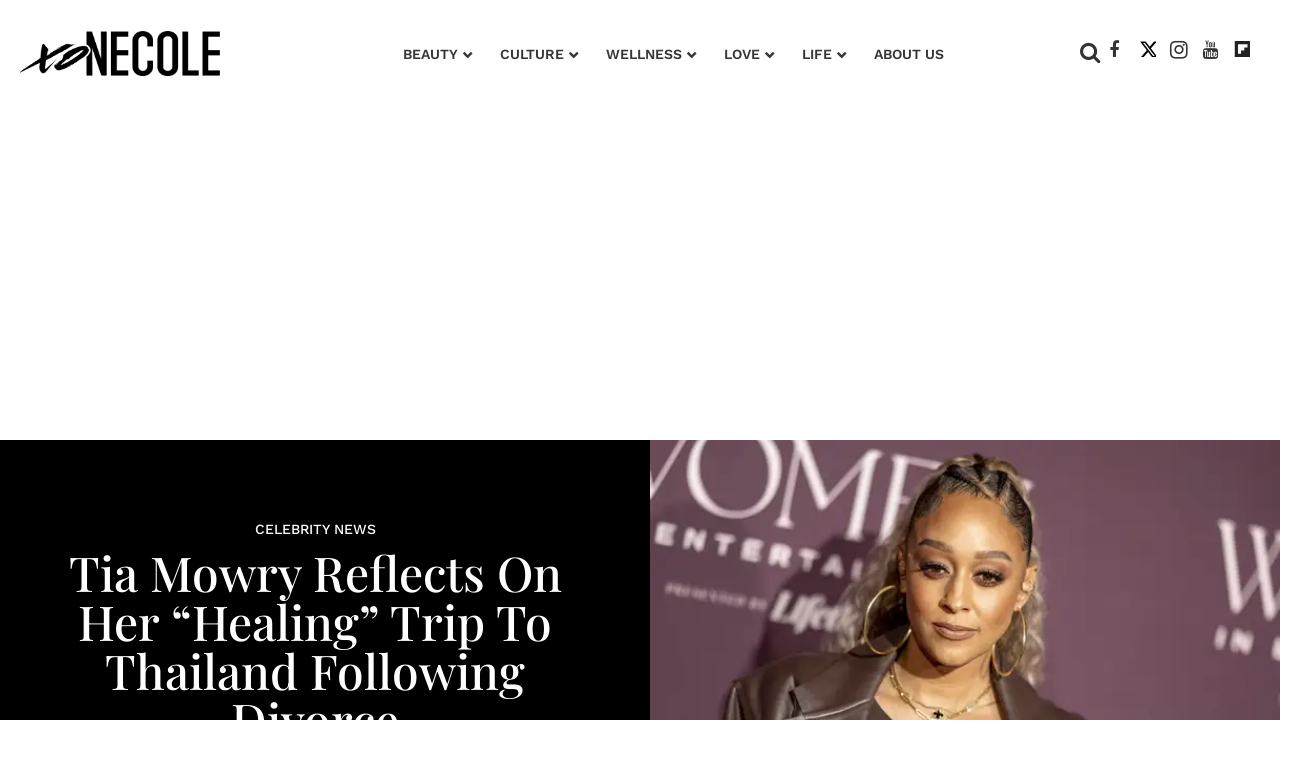

--- FILE ---
content_type: text/html; charset=utf-8
request_url: https://www.xonecole.com/tia-mowry-healing-thailand-vacation/
body_size: 76085
content:
<!DOCTYPE html><!-- Powered by RebelMouse. https://www.rebelmouse.com --><html lang="en"><head prefix="og: https://ogp.me/ns# article: https://ogp.me/ns/article#"><script type="application/ld+json">{"@context":"https://schema.org","@type":"NewsArticle","author":[{"@type":"Person","affiliation":"South University","alumniOf":"South University","description":"Aley Arion is a writer and digital storyteller from the South, currently living in sunny Los Angeles. Her site, yagirlaley.com, serves as a digital diary to document personal essays, cultural commentary, and her insights into the Black Millennial experience. Follow her at @yagirlaley on all platforms!","honorificPrefix":"Ms","honorificSuffix":"Writer","image":{"@type":"ImageObject","url":"https://www.xonecole.com/media-library/eyJhbGciOiJIUzI1NiIsInR5cCI6IkpXVCJ9.eyJpbWFnZSI6Imh0dHBzOi8vYXNzZXRzLnJibC5tcy8yMzU5ODY1MS9vcmlnaW4uanBnIiwiZXhwaXJlc19hdCI6MTc4NzA3NjgyNn0.fp4TdZM9TsrWbiRYtiZ7cqLgKE4hEi7-gR0mfh3GaWU/image.jpg?width=210"},"jobTitle":"Writer, Digital StoryTeller","knowsAbout":["Content Writing","Finance","Health","Wellness"],"name":"Aley Arion","sameAs":["https://twitter.com/yagirlaley","https://linkedin.com/yagirlaley","https://facebook.com/yagirlaley","https://instagram.com/yagirlaley"],"url":"https://www.xonecole.com/u/aleyarion"}],"dateModified":"2024-01-18T12:00:02Z","datePublished":"2024-01-18T12:00:02Z","headline":"Tia Mowry Healing After Divorce Thailand Family Trip","image":{"@type":"ImageObject","height":600,"url":"https://www.xonecole.com/media-library/tia-mowry-attending-an-event-striking-a-power-pose-on-red-carpet.jpg?id=51105096&width=1200&height=600&coordinates=0%2C0%2C0%2C700","width":1200},"mainEntityOfPage":{"@id":"https://www.xonecole.com/tia-mowry-healing-thailand-vacation/","@type":"WebPage"},"publisher":{"name":"XoNecole","url":"https://www.xonecole.com/"},"url":"https://www.xonecole.com/tia-mowry-healing-thailand-vacation/"}</script><script type="application/ld+json"></script><style>article, aside, details, figcaption, figure, footer, header, hgroup, nav, section{display:block;}html{-webkit-text-size-adjust:100%;-ms-text-size-adjust:100%;}body{margin:0;font-size:1em;line-height:1.4;}body, button, input, select, textarea{;}::-moz-selection{background:#145a7c;color:#fff;text-shadow:none;}::selection{background:#145a7c;color:#fff;text-shadow:none;}:focus{outline:5px auto #2684b1;}a:hover, a:active{outline:0;}blockquote{;}hr{display:block;height:1px;border:0;border-top:1px solid #ccc;margin:1em 0;padding:0;}q:before, q:after{content:"";content:none;}small{font-size:85%;}ul, ol{margin:1em 0;padding:0 0 0 40px;}nav ul, nav ol{list-style:none;list-style-image:none;margin:0;padding:0;}img{border:0;-ms-interpolation-mode:bicubic;vertical-align:middle;}form{margin:0;}label{cursor:pointer;}button, input{line-height:normal;}button, input[type="button"], input[type="reset"], input[type="submit"]{cursor:pointer;-webkit-appearance:button;}input[type="search"]::-webkit-search-decoration{-webkit-appearance:none;}button::-moz-focus-inner, input::-moz-focus-inner{border:0;padding:0;}input:invalid, textarea:invalid{background-color:#fccfcc;}.hidden{visibility:hidden;display:none !important;}.visuallyhidden.focusable:active, .visuallyhidden.focusable:focus{clip:auto;height:auto;margin:0;overflow:visible;position:static;width:auto;}.clearfix:before, .clearfix:after{content:"";display:table;}.clearfix:after{clear:both;}.clearfix{zoom:1;}html{font-size:18px;font-family:Playfair Display Regular, sans-serif;line-height:1;color:#363636;font-weight:normal;}body, button, input, select, textarea{font-family:Playfair Display Regular, sans-serif;color:#363636;}.col, body{font-size:1.6rem;line-height:1;}a{color:#363636;text-decoration:none;}a:hover{color:#e8e8e8;text-decoration:none;}.with-primary-color{color:#363636;}.with-primary-color:hover{color:#e8e8e8;}.js-tab, .js-keep-reading, .js-toggle{cursor:pointer;}button:focus, input[type="text"], input[type="email"]{outline:0;}audio, canvas, iframe, img, svg, video{vertical-align:middle;max-width:100%;}.main{position:relative;overflow:hidden;}.display-block{display:block;}.cover-all{position:absolute;width:100%;height:100%;}.fa{font-family:FontAwesome, fontawesome-mini !important;}.fa.fa-instagram{font-size:1.15em;}.fa-googleplus:before{content:"";}.post-partial, .overflow-visible{overflow:visible !important;}.js-expandable.expanded .js-expand, .js-expandable:not(.expanded) .js-contract{display:none;}.js-scroll-trigger{display:block;width:100%;}.color-inherit:hover, .color-inherit{color:inherit;}.js-appear-on-expand{transition:all .35s;height:0;overflow:hidden;opacity:0;}.content-container{display:none;}.logged-out-user .js-appear-on-expand{height:0;opacity:0;}.h1, .h2{margin:0;padding:0;font-size:1em;font-weight:normal;}.runner-spinner:before{content:"";display:block;padding-top:100%;}.content{margin-left:auto;margin-right:auto;max-width:1100px;width:90%;}.ad-tag{text-align:center;}.ad-tag__inner{display:inline-block;}.no-mb:not(:last-child){margin-bottom:0;}.sm-mt-0:not(:empty):before, .sm-mt-1:not(:empty):before, .sm-mt-2:not(:empty):before, .sm-mb-0:not(:empty):after, .sm-mb-1:not(:empty):after, .sm-mb-2:not(:empty):after, .md-mt-0:not(:empty):before, .md-mt-1:not(:empty):before, .md-mt-2:not(:empty):before, .md-mb-0:not(:empty):after, .md-mb-1:not(:empty):after, .md-mb-2:not(:empty):after, .lg-mt-0:not(:empty):before, .lg-mt-1:not(:empty):before, .lg-mt-2:not(:empty):before, .lg-mb-0:not(:empty):after, .lg-mb-1:not(:empty):after, .lg-mb-2:not(:empty):after{content:"";display:block;overflow:hidden;}.sm-mt-0:not(:empty):before{margin-bottom:0;}.sm-mt-1:not(:empty):before{margin-bottom:-10px;}.sm-mt-1 > *{margin-top:10px;}.sm-mt-2:not(:empty):before{margin-bottom:-20px;}.sm-mb-0:not(:empty):after{margin-top:0;}.sm-mb-1:not(:empty):after{margin-top:-10px;}.sm-mb-1 > *{margin-bottom:10px;}.sm-mb-2:not(:empty):after{margin-top:-20px;}.sm-mb-2 > *{margin-bottom:20px;}@media (min-width: 768px){.md-mt-0:not(:empty):before{margin-bottom:0;}}@media (min-width: 768px){.md-mt-1:not(:empty):before{margin-bottom:-10px;}}@media (min-width: 768px){.md-mt-2:not(:empty):before{margin-bottom:-20px;}}@media (min-width: 768px){.md-mb-0:not(:empty):after{margin-top:0;}}@media (min-width: 768px){.md-mb-1:not(:empty):after{margin-top:-10px;}}@media (min-width: 768px){.md-mb-2:not(:empty):after{margin-top:-20px;}}@media (min-width: 1024px){.lg-mt-0:not(:empty):before{margin-bottom:0;}}@media (min-width: 1024px){.lg-mt-1:not(:empty):before{margin-bottom:-10px;}}@media (min-width: 1024px){.lg-mt-2:not(:empty):before{margin-bottom:-20px;}}@media (min-width: 1024px){.lg-mb-0:not(:empty):after{margin-top:0;}}@media (min-width: 1024px){.lg-mb-1:not(:empty):after{margin-top:-10px;}}@media (min-width: 1024px){.lg-mb-2:not(:empty):after{margin-top:-20px;}}.mb-2 > *{margin-bottom:20px;}.mb-2 > :last-child{margin-bottom:0;}.v-sep > *{margin-bottom:20px;}@media (min-width: 768px){.v-sep > *{margin-bottom:40px;}}.v-sep > :last-child{margin-bottom:0;}@media only screen and (min-width: 768px){.hide-tablet-and-desktop{display:none !important;}}@media only screen and (min-width: 768px) and (max-width: 1023px){.hide-tablet{display:none !important;}}@media only screen and (min-width: 1024px){.hide-desktop{display:none !important;}}.row.px10{margin-left:-10px;margin-right:-10px;}.row.px10 > .col{padding-left:10px;padding-right:10px;}.row.px20{margin-left:-20px;margin-right:-20px;}.row.px20 > .col{padding-left:20px;padding-right:20px;}.row{margin-left:auto;margin-right:auto;overflow:hidden;}.row:after{content:"";display:table;clear:both;}.row:not(:empty){margin-bottom:-20px;}.col{margin-bottom:20px;}@media (min-width: 768px){.col{margin-bottom:40px;}}@media (min-width: 768px){.row:not(:empty){margin-bottom:-40px;}}.row .col{float:left;box-sizing:border-box;}.row .col.s12{width:100%;}@media only screen and (min-width: 768px){.row .col.m12{width:100%;}}@media only screen and (min-width: 1024px){.row .col.l3{width:25%;}}@media only screen and (min-width: 1024px){.row .col.l9{width:75%;}}@media only screen and (min-width: 1024px){.row .col.l12{width:100%;}}.widget{position:relative;box-sizing:border-box;}.widget:hover .widget__headline a{color:#e8e8e8;}.widget__headline{font-family:Playfair Display Regular, sans-serif;color:#363636;cursor:pointer;}.widget__headline-text{font-family:inherit;color:inherit;word-break:break-word;}.image, .widget__image{background-position:center;background-repeat:no-repeat;background-size:cover;display:block;z-index:0;}.widget__product-buy-btn:hover{color:#fff;}.rebellt-item.parallax.has-description:before, .rebellt-item.parallax.has-description:after{content:"";display:block;padding-bottom:100%;}.rebellt-item.parallax.has-description.is--mobile:before, .rebellt-item.parallax.has-description.is--mobile:after{padding-bottom:90vh;}.rebellt-ecommerce--btn:hover{color:#fff;}.rebelbar.skin-simple{height:50px;line-height:50px;color:#363636;font-size:1.2rem;border-left:none;border-right:none;background-color:#fff;}.rebelbar.skin-simple .rebelbar__inner{position:relative;height:100%;margin:0 auto;padding:0 20px;}.rebelbar--fake.skin-simple{position:relative;border-color:#fff;}.rebelbar--fixed.skin-simple{position:absolute;width:100%;z-index:3;}.rebelbar.skin-simple .rebelbar__menu-toggle:hover{color:#e8e8e8;}.rebelbar.skin-simple .rebelbar__section-link:hover{color:#e8e8e8;}@media only screen and (min-width: 768px){.rebelbar.skin-simple{height:100px;line-height:100px;font-weight:700;}}@media only screen and (min-width: 768px){.rebelbar.skin-simple .rebelbar__inner{padding:0 40px;}}.menu-global{display:none;width:100%;position:fixed;z-index:3;color:#fff;background-color:#1a1a1a;height:100%;font-size:1.8rem;overflow-y:auto;overflow-x:hidden;line-height:1.6em;}@media (min-width: 768px){.menu-global{display:block;max-width:320px;top:0;-webkit-transform:translate(-320px);transform:translate(-320px);transform:translate3d(-320px, 0, 0);}}@media (min-width: 768px){.menu-global, .all-content-wrapper{transition:transform .2s cubic-bezier(.2, .3, .25, .9);}}.menu-overlay{position:fixed;top:-100%;left:0;height:0;width:100%;cursor:pointer;visibility:hidden;opacity:0;transition:opacity .2s;}.rm-embed-container{position:relative;}.rm-embed-container.rm-embed-instagram{max-width:540px;}.rm-embed-container.rm-embed-tiktok blockquote > section:before{content:"";display:block;width:100%;height:300px;border-radius:8px;}.rm-embed-container > .rm-embed, .rm-embed-container > .rm-embed-holder{position:absolute;top:0;left:0;}.rm-embed-holder{display:block;height:100%;width:100%;display:flex;align-items:center;}.rm-embed-container > .rm-embed-spacer{display:block;}.logo__image, .image-element__img, .rm-lazyloadable-image{max-width:100%;height:auto;}.logo__image, .image-element__img{width:auto;}@media (min-width: 768px){.rm-embed-spacer.rm-embed-spacer-mobile{display:none;}}.sharebar a:hover{text-decoration:none;color:#fff;}.sharebar.with-first-button-caption:not(.enable-panel) .share:first-child:after{content:"Share";padding-left:5px;vertical-align:middle;}.share-media-panel-pinit_share:hover{opacity:.9;}@media (min-width: 768px){.sharebar.with-first-button-caption:not(.enable-panel) .share:first-child:after{content:"Share this story";padding-left:10px;vertical-align:middle;text-transform:uppercase;}}.action-btn:hover{color:#e8e8e8;border:2px solid #e8e8e8;border-color:#e8e8e8;}.search-form{;}.search-form__text-input{display:none;height:42px;font-size:1.3rem;background-color:#f4f4f4;border:none;color:#8f8f8f;text-indent:10px;padding:0;width:220px;position:absolute;right:-10px;top:0;bottom:0;margin:auto;}.search-form .search-form__submit{;}.search-form__text-input:focus, .search-form__submit:focus{border:0;-webkit-box-shadow:none;-moz-box-shadow:none;box-shadow:none;outline:0;}.search-form__open{vertical-align:middle;bottom:2px;display:inline-block;position:relative;color:#363636;font-size:1.9rem;}@media (min-width: 768px){.search-form{right:40px;}}.social-links__link{display:inline-block;padding:12px;line-height:0;width:25px;height:25px;border-radius:50%;margin:0 6px;font-size:1.5em;text-align:center;position:relative;vertical-align:middle;color:#fff;}.social-links__link:hover{color:#fff;}.social-links__link > span{position:absolute;top:0;left:0;right:0;bottom:0;margin:auto;height:1em;}.body hr{display:none;}.subscription-widget .social-links__link:hover{color:#e8e8e8;border-color:#e8e8e8;background:none;}.newsletter-element__form{text-align:center;position:relative;max-width:500px;margin-left:auto;margin-right:auto;}.newsletter-element__submit, .newsletter-element__input{border:0;padding:10px;font-size:1.6rem;font-weight:500;height:40px;line-height:20px;margin:0;}.newsletter-element__submit{background:#8e8e8e;color:#fff;position:absolute;top:0;right:0;}.newsletter-element__submit:hover{opacity:.9;}.newsletter-element__input{background:#f4f4f4;width:100%;color:#8f8f8f;padding-right:96px;box-sizing:border-box;}.social-tab-i .share-fb:after, .social-tab-i .share-tw:after{content:none;}.social-tab-i .icons-share.fb:before{content:"";}.social-tab-i .icons-share.tw:before{content:"";}.social-tab-i .icons-share.pt:before{content:"";}.social-tab-i .icons-share.tl:before{content:"";}.social-tab-i .icons-share.em:before{content:"";}.social-tab-i .icons-share.sprite-shares-close:before{content:"";}.social-tab-i .icons-share.sprite-shares-share:before{content:"";}@media only screen and (min-width: 769px){.share-tab-img:hover .social-tab-i{display:block;}}.accesibility-hidden{border:0;clip:rect(1px 1px 1px 1px);clip:rect(1px, 1px, 1px, 1px);height:1px;margin:-1px;overflow:hidden;padding:0;position:absolute;width:1px;background:#000;color:#fff;}.posts-custom .posts-wrapper:after{content:"";display:block;margin-bottom:-20px;}.posts-custom .widget{margin-bottom:20px;width:100%;}.posts-custom .widget__headline, .posts-custom .social-date{display:block;}.posts-custom .social-date{color:#a4a2a0;font-size:1.4rem;}.posts-custom[data-attr-layout_headline] .widget{vertical-align:top;}.posts-custom[data-attr-layout_headline="top"] .widget{vertical-align:bottom;}.posts-custom .posts-wrapper{margin-left:0;margin-right:0;font-size:0;line-height:0;}.posts-custom .widget{display:inline-block;}.posts-custom article{margin:0;box-sizing:border-box;font-size:1.6rem;line-height:1;}.posts-custom[data-attr-layout_columns="2"] article, .posts-custom[data-attr-layout_columns="3"] article, .posts-custom[data-attr-layout_columns="4"] article{margin:0 10px;}.posts-custom[data-attr-layout_columns="2"] .posts-wrapper, .posts-custom[data-attr-layout_columns="3"] .posts-wrapper, .posts-custom[data-attr-layout_columns="4"] .posts-wrapper{margin-left:-10px;margin-right:-10px;}@media (min-width: 768px){.posts-custom[data-attr-layout_columns="2"] .widget{width:50%;}}@media (min-width: 768px){.posts-custom[data-attr-layout_columns="3"] .widget{width:33.3333%;}}.posts-custom .widget__headline{font-size:1em;font-weight:700;word-wrap:break-word;}.posts-custom .widget__section{display:block;}.posts-custom .widget__head{position:relative;}.posts-custom .main-author__avatar, .posts-custom .social-author__avatar{float:left;border-radius:50%;margin-right:8px;height:30px;width:30px;min-width:30px;overflow:hidden;position:relative;}.posts-custom .main-author__name, .posts-custom .social-author__name{color:#1f1f1f;font-size:1.4rem;font-weight:700;line-height:1;display:inline;overflow:hidden;text-overflow:ellipsis;white-space:nowrap;position:relative;}.posts-custom .main-author__name:hover, .posts-custom .social-author__name:hover, .posts-custom .main-author__social-name:hover, .posts-custom .social-author__social-name:hover{;}.posts-custom[data-attr-layout_carousel] .posts-wrapper:after{margin-bottom:0 !important;}.posts-custom .slick-arrow:before{position:absolute;left:0;right:0;width:13px;bottom:0;top:0;margin:auto;height:16px;}.posts-custom .slick-arrow:hover{background:#e8e8e8;opacity:1;}.posts-custom .slick-dots .slick-active button, .posts-custom .slick-dots button:hover{background:#e8e8e8;}.posts-custom hr{display:none;}.posts-custom{font-family:Playfair Display Regular, sans-serif;}.posts-custom blockquote{border-left:5px solid #363636;border-left-color:#363636;color:#656565;padding:0 0 0 25px;margin:1em 0 1em 25px;}.posts-custom a{word-wrap:break-word;}.posts-custom .widget__shares{margin-left:-10px;margin-right:-10px;font-size:0;}.posts-custom .widget__shares .share{display:inline-block;padding:5px;line-height:0;width:25px;height:25px;border-radius:50%;margin:0 10px;font-size:1.5rem;text-align:center;position:relative;vertical-align:middle;color:#fff;}.posts-custom .widget__shares .share:hover{color:#fff;}.posts-custom .widget__shares i{left:0;right:0;bottom:0;margin:auto;height:1em;}.infinite-scroll-wrapper:not(.rm-loading){width:1px;height:1px;}.widget__shares button.share, .social-tab-buttons button.share{box-sizing:content-box;}.post-splash-custom .widget__shares .share:hover{color:#fff;}.post-authors__fb-like[fb-xfbml-state="rendered"]:before{content:"Like us on Facebook";line-height:20px;display:inline-block;vertical-align:middle;margin-right:15px;}.post-pager{display:table;width:100%;}.post-pager__btn:hover{background:#e8e8e8;color:#fff;}.post-pager__btn:hover .fa{padding:0 5px;}.list{display:block;margin-left:-1em;margin-right:-1em;padding:0;}.list__item{display:inline-block;padding:1em;}.widget__head .rm-lazyloadable-image{width:100%;}.share-plus:hover{background-color:#aaa;}.share-facebook, .share-fb{background-color:#1777f2;}.share-facebook:hover, .share-fb:hover{background-color:#318bff;}.share-twitter, .share-tw{background-color:#50abf1;}.share-twitter:hover, .share-tw:hover{background-color:#00a8e5;}.share-apple:hover{background-color:#333;}.share-linkedin:hover{background:#006da8;}.share-pinterest{background-color:#ce1e1f;}.share-pinterest:hover{background:#bb2020;}.share-googleplus:hover{background-color:#c73c26;}.share-email{background-color:#5e7286;}.share-email:hover{background:#48596b;}.share-tumblr{background-color:#2c4762;}.share-tumblr:hover{background-color:#243c53;}.share-sms:hover{background-color:#fd7e14;}.share-instagram{background-color:#3f729b;}.share-instagram:hover{background-color:#4b88b9;}.share-youtube{background-color:#cd201f;}.share-youtube:hover{background-color:#ea2524;}.share-linkedin:hover{background-color:#005d8e;}.share-slack:hover{background-color:#0077b5;}.share-openid:hover{background-color:#e6881c;}.rm-component{display:contents !important;}.fullscreen-slideshow--close, .fullscreen-slideshow--close:after, .fullscreen-slideshow--close:hover, .fullscreen-slideshow__sidebar--content ._headline a:hover{color:#fff;}.main{background-color:var(--white-color) !important;}.xo-current-post.xo-author-bio .fa:before{color:#000;}.widget:hover .widget__headline a, a.widget__headline-text:hover{color:var(--black-color) !important;}.text-over-posts .widget:hover .widget__headline a, .text-over-posts a.widget__headline-text:hover{color:var(--white-color) !important;}.body h5{font-family:var(--playfair-display-regular);color:var(--magenta-color);}.xo-current-post .col{margin-bottom:40px !important;}.post-page-wrap .xo-current-post .widget__section{font-family:var(--work-sans-medium);font-style:normal;font-weight:500;font-size:14px;line-height:130%;text-transform:uppercase;text-align:center;}.post-page-wrap .widget__section{font-family:var(--work-sans-medium);font-style:normal;font-weight:500;font-size:14px;line-height:130%;text-transform:uppercase;color:var(--magenta-color);}.post-page-wrap .xo-current-post .widget__section{color:var(--white-color);}.post-page-wrap .xo-current-post h1.widget__headline{font-family:var(--playfair-display-medium);font-style:normal;font-weight:500;font-size:48px;line-height:103.5%;color:var(--white-color);text-align:center;cursor:default !important;}.post-page-wrap .body-description p, .post-page-wrap .body-description li{font-family:var(--work-sans-light);font-style:normal;font-weight:300;font-size:16px;line-height:180%;color:var(--black-color);}.post-page-wrap h3, .post-page-wrap h3[data-role="headline"]{font-family:var(--work-sans-semi-bold);font-style:normal;font-weight:600;font-size:22px;line-height:140%;color:var(--black-color);margin-block-start:16px;margin-block-end:16px;}.post-page-wrap p em{font-family:var(--work-sans-light);font-style:italic;font-weight:300;font-size:18px;line-height:160%;color:var(--black-color);}.post-page-wrap .body-description h4 a, .post-page-wrap .body-description p a{border-bottom:1px solid;color:var(--dark-magenta-color) !important;}.post-page-wrap .social-author__name{font-family:var(--work-sans-medium);font-style:normal;font-weight:500;font-size:16px;line-height:140%;text-transform:uppercase;}.post-page-wrap .xo-current-post .badge-list-sponsored:before{content:"SPONSORED BY ";vertical-align:super;font-family:var(--work-sans-semi-bold);font-style:normal;font-weight:600;font-size:14px;line-height:140%;color:var(--white-color);}.post-page-wrap .xo-current-post-date .posts-custom .social-date{text-align:center;}.post-page-wrap .posts-custom .social-date{font-family:var(--work-sans-medium);font-style:normal;font-weight:500;font-size:13px;line-height:140%;color:var(--light-grey-color);margin-top:0;}.xo-current-post-date .posts-custom .social-author__avatar{border-radius:50%;height:80px;width:80px;min-width:30px;overflow:hidden;position:relative;margin:25px 0 10px;}.post-page-wrap .horizontal-layout.xo-current-post-date .posts-custom .social-author__name{font-family:var(--work-sans-medium);font-style:normal;font-weight:500;font-size:16px;line-height:140%;text-transform:uppercase;text-align:center;color:var(--white-color) !important;}.post-page-wrap .xo-current-post-date .social-author{display:flex;flex-direction:column;justify-content:center;align-items:center;}.post-page-wrap .widget__shares a, .post-page-wrap .widget__shares .share{background:none;max-width:30px;margin:0;font-size:20px;overflow:hidden;}.post-page-wrap .xo-author-bio .posts-custom .widget__shares{text-align:left;}.post-page-wrap .social-author, .article.boost-spot-post .social-author{margin-top:20px;margin-bottom:10px;}.post-page-wrap .posts-custom .widget__shares{display:block;padding:0;vertical-align:middle;margin-left:0;margin-right:0;text-align:center;}.post-page-wrap .share.share-tw:after{content:" ";display:none;}.post-page-wrap .posts-custom .widget__shares a, .post-page-wrap .posts-custom .widget__shares .share{display:inline-block;padding:0;line-height:0;border-radius:5px;margin:0 3px;font-size:20px;text-align:center;position:relative;vertical-align:middle;color:var(--black-color);}.post-page-wrap .xo-current-post .posts-custom .widget__shares a, .post-page-wrap .xo-current-post .posts-custom .widget__shares .share{align-content:center;color:var(--white-color) !important;}.post-page-wrap .sharebar.with-first-button-caption:not(.enable-panel) .share.share-pinterest:after, .post-page-wrap .widget__shares .share-pinterest :after, .post-page-wrap .sharebar.with-first-button-caption:not(.enable-panel) .share:first-child:after, .post-page-wrap .widget__shares .share-fb .fb:after{display:none;content:"" !important;}.post-page-wrap .widget__shares .share-fb .fb:before{content:"" !important;}.post-page-wrap h4, .post-page-wrap strong[data-redactor-tag="strong"]{font-family:var(--work-sans-semi-bold);font-style:normal;font-weight:600;font-size:16px;line-height:160%;color:#222;display:block;background-color:#bd337f0d;padding:20px 16px;border-top:1px solid #bd337fb8;border-bottom:1px solid #bd337fb8;}.post-page-wrap .xo-infy-scroll-wrap .posts-custom .widget__shares a, .post-page-wrap .xo-infy-scroll-wrap .posts-custom .widget__shares .share{background:#eee;border-radius:19px;}.post-page-wrap .xo-infy-scroll-wrap .posts-custom .widget__shares i{position:absolute;font-size:14px;top:3px;}.xo-infy-scroll-ew .widget__headline{font-family:var(--playfair-display-regular);font-style:normal;font-weight:400;font-size:39px;line-height:130%;color:var(--black-color);}.xo-infy-scroll-ew .social-author__avatar{float:left;border-radius:50%;margin-right:8px;height:36px;width:36px;min-width:30px;overflow:hidden;}.post-page-wrap .posts-custom .social-author__name:hover{color:var(--black-color);}.xo-infy-scroll-ew .social-author, .xo-infy-scroll-ew .posts-custom .social-date{display:inline-block;}.xo-infy-scroll-ew .widget__body{padding:24px 20px;}.xo-infy-scroll-ew .mb-2{background-color:var(--white-color);}.xo-infy-scroll-wrap .widget__shares.share-panel{display:block;}a.post-tags-primary-link:hover{color:var(--magenta-color) !important;}.xo-infy-scroll-wrap .widget__show-more{width:232px;padding:18px;font-family:var(--work-sans-bold);font-style:normal;font-weight:700;font-size:15px;line-height:20px;color:var(--white-color);background:var(--black-color);border-color:var(--black-color);margin-bottom:40px;}.post-page-wrap .xo-current-post-date .social-author{margin-top:10px;}.rm-col-left.col .widget__body{padding:140px 43px 0;}@media (max-width: 1200px){.post-page-wrap .xo-current-post h1.widget__headline{font-size:30px;}}@media (max-width: 1300px){.rm-col-left.col .widget__body{padding:80px 43px 0;}}@media (min-width: 1024px){.sticky-container.row-wrapper > .row{display:grid;grid-template-columns:1fr clamp(300px, 25vw, 25%);gap:24px;}}@media (min-width: 1024px){.sticky-container.row-wrapper > .row > .col{float:none;width:100%;height:100%;padding:0 !important;}}@media (min-width: 1024px){.sticky-wrap{position:sticky;top:110px;}}@media (min-width: 1024px){.main, .sticky-container.row-wrapper > .row, .sticky-container.row-wrapper, .sticky-container.row-wrapper > .row > col{overflow:unset;}}.xo-sidebar-posts-1 .widget__headline{font-family:var(--playfair-display-regular);font-style:normal;font-weight:400;font-size:23px;line-height:130%;color:var(--black-color);}.xo-sidebar-posts-1 .widget__section{font-family:var(--work-sans-medium);font-style:normal;font-weight:500;font-size:14px;line-height:130%;text-transform:uppercase;color:var(--magenta-color);}.xo-sidebar-posts-1 .posts-custom .social-author__name{font-family:var(--work-sans-light);font-style:normal;font-weight:300;font-size:14px;line-height:16px;letter-spacing:.05em;color:var(--black-color);}.xo-sidebar-posts-1 .posts-custom .main-author__avatar, .xo-sidebar-posts-1 .posts-custom .social-author__avatar{display:none;}.xo-sidebar-posts-1 .posts-custom .widget{margin-bottom:10px;border-bottom:1px solid;}.xo-sidebar-posts-1 .widget__body{margin-bottom:40px;}li.around-the-web__item:before, li.from-your-site__item:before{height:4px;width:4px;background-color:var(--black-color);border-radius:50%;display:inline-block;content:" ";}.around-the-web .from-your-site__headline:after{content:"MORE FROM XONECOLE:";text-transform:none;font-family:var(--work-sans-semi-bold);font-style:normal;font-weight:600;line-height:140%;visibility:visible !important;font-size:22px !important;}.around-the-web .around-the-web__headline:after{content:"MORE LINKS WE LIKE:";text-transform:none;font-family:var(--work-sans-semi-bold);font-style:normal;font-weight:600;font-size:18px;line-height:26px;visibility:visible !important;}.widget__show-more{border-radius:3px;font-size:13px;font-weight:700;color:#000;margin:10px auto 0;border:1px solid #000;padding:5px 0;width:50%;font-family:Roboto;text-transform:uppercase;background-color:#fff;text-align:center;}@font-face {font-family: Playfair Display Medium;font-weight: 500;font-style: normal;font-display: swap;unicode-range: U+??, U+131, U+152-153, U+2BB-2BC, U+2C6, U+2DA, U+2DC, U+2000-206F, U+2074, U+20AC, U+2122, U+2191, U+2193, U+2212, U+2215, U+FEFF, U+FFFD;src: url("https://fonts.gstatic.com/s/playfairdisplay/v30/nuFiD-vYSZviVYUb_rj3ij__anPXDTzYgA.woff2") format("woff2");}@font-face {font-family: Playfair Display Regular;font-weight: 400;font-style: normal;font-display: swap;unicode-range: U+??, U+131, U+152-153, U+2BB-2BC, U+2C6, U+2DA, U+2DC, U+2000-206F, U+2074, U+20AC, U+2122, U+2191, U+2193, U+2212, U+2215, U+FEFF, U+FFFD;src: url("https://fonts.gstatic.com/s/playfairdisplay/v30/nuFiD-vYSZviVYUb_rj3ij__anPXDTzYgA.woff2") format("woff2");}@font-face {font-family: Work Sans Bold;font-weight: 700;font-style: normal;font-display: swap;unicode-range: U+??, U+131, U+152-153, U+2BB-2BC, U+2C6, U+2DA, U+2DC, U+2000-206F, U+2074, U+20AC, U+2122, U+2191, U+2193, U+2212, U+2215, U+FEFF, U+FFFD;src: url("https://fonts.gstatic.com/s/worksans/v18/QGYsz_wNahGAdqQ43Rh_fKDp.woff2") format("woff2");}@font-face {font-family: Work Sans Semi Bold;font-weight: 600;font-style: normal;font-display: swap;unicode-range: U+??, U+131, U+152-153, U+2BB-2BC, U+2C6, U+2DA, U+2DC, U+2000-206F, U+2074, U+20AC, U+2122, U+2191, U+2193, U+2212, U+2215, U+FEFF, U+FFFD;src: url("https://fonts.gstatic.com/s/worksans/v18/QGYsz_wNahGAdqQ43Rh_fKDp.woff2") format("woff2");}@font-face {font-family: Work Sans Medium;font-weight: 500;font-style: normal;font-display: swap;unicode-range: U+??, U+131, U+152-153, U+2BB-2BC, U+2C6, U+2DA, U+2DC, U+2000-206F, U+2074, U+20AC, U+2122, U+2191, U+2193, U+2212, U+2215, U+FEFF, U+FFFD;src: url("https://fonts.gstatic.com/s/worksans/v18/QGYsz_wNahGAdqQ43Rh_fKDp.woff2") format("woff2");}@font-face {font-family: Work Sans Light;font-weight: 300;font-style: normal;font-display: swap;unicode-range: U+??, U+131, U+152-153, U+2BB-2BC, U+2C6, U+2DA, U+2DC, U+2000-206F, U+2074, U+20AC, U+2122, U+2191, U+2193, U+2212, U+2215, U+FEFF, U+FFFD;src: url("https://fonts.gstatic.com/s/worksans/v18/QGYsz_wNahGAdqQ43Rh_fKDp.woff2") format("woff2");}:root{--playfair-display-bold:"Playfair Display Bold", sans-serif;--playfair-display-semibold:"Playfair Display Semi Bold", sans-serif;--playfair-display-medium:"Playfair Display Medium", sans-serif;--playfair-display-regular:"Playfair Display Regular", sans-serif;--work-sans-bold:"Work Sans Bold", sans-serif;--work-sans-semi-bold:"Work Sans Semi Bold", sans-serif;--work-sans-medium:"Work Sans Medium", sans-serif;--work-sans-light:"Work Sans Light", sans-serif;--seagreen-color:#067ba7;--black-color:#222;--magenta-color:#c0118c;--purple-color:#a95ecc;--light-magenta-color:#cc5094;--dark-magenta-color:#bd337f;--light-grey-color:#9e9e9e;--light-pink-color:#bd337f0d;--light-purple-color:#a95ecc1a;--white-color:#fff;--dark-pink-color:#f02c81;--dark-blue-color:#2a348e;--dark-brown-color:#a95530;--light-purple-color:#f6effa;}.ad-tag{display:none;}.rblad_placeholder{margin:20px auto;}div[id*="skm-boomerang"]:before{content:"ADVERTISEMENT";font-family:var(--work-sans-medium);font-style:normal;font-weight:500;font-size:11px;line-height:100%;color:var(--light-grey-color);display:block;padding:5px;text-align:center;}.navbar-desktop .fa.fa-flipboard:after{background-image:url("data:image/svg+xml,%3Csvg xmlns='http://www.w3.org/2000/svg' width='16' height='16' viewBox='0 0 16 16' fill='none'%3E%3Cpath d='M0.700928 0V16H16.7009V0H0.700928ZM13.5009 6.4H10.3009V9.6H7.10093V12.8H3.90093V3.2H13.5009V6.4Z' fill='%23222222'/%3E%3C/svg%3E");background-size:contain;background-position:center;background-repeat:no-repeat;display:block;width:16px;height:16px;content:"";}.posts-custom .main-author__name:hover, .posts-custom .social-author__name:hover, .posts-custom .main-author__social-name:hover, .posts-custom .social-author__social-name:hover{color:var(--black-color) !important;}.search-form{z-index:1;top:1px;position:relative !important;right:0 !important;}.search-form .search-form__text-input{display:none;height:42px;font-size:1.3rem;background-color:#f4f4f4;border:none;color:#8f8f8f;text-indent:10px;padding:0;width:220px;position:absolute;right:-10px;top:0;bottom:0;margin:auto;}.search-form .search-form__submit{display:none;position:relative;border:none;bottom:2px;background-color:#0000;}.search-form .search-form__text-input:focus, .search-form .search-form__submit:focus{border:0;-webkit-box-shadow:none;-moz-box-shadow:none;box-shadow:none;outline:0;}.search-form .search-form__open{vertical-align:middle;bottom:2px;display:inline-block;position:relative;}body{min-height:100%;}.body{font-family:var(--work-sans-light) !important;}.sharebar.with-first-button-caption:not(.enable-panel) .share:first-child:after, .widget__shares .share-fb .fb:after{content:"Share";padding-left:6px;vertical-align:middle;font-size:13px;text-transform:none;font-family:Helvetica;font-weight:bold;}@media (min-width: 1025px){.rblad_placeholder{margin:30px auto;}}@media (min-width: 768px){.rebelbar.skin-simple .rebelbar__inner{padding:0 20px !important;}}@media (min-width: 768px){.sharebar.with-first-button-caption:not(.enable-panel) .share.share-tw:after{content:"Tweet";padding-left:10px;vertical-align:middle;font-size:15px;font-family:Helvetica Neue, Helvetica, Arial;text-transform:none;}}@media (min-width: 768px){.sharebar.with-first-button-caption:not(.enable-panel) .share.share-pinterest:after, .widget__shares .share-pinterest :after{content:"Pin It";padding-left:10px;vertical-align:middle;font-size:15px;font-family:Helvetica Neue, Helvetica, Arial;text-transform:none;}}.widget__shares .share-pinterest :after{font-weight:bold !important;}.body h5{text-align:center;font-size:21px;padding:20px 0;position:relative;}.social-author__name{text-transform:uppercase;}.social-date__text{text-transform:uppercase;}.social-author__name:before{content:"" !important;}.posts-custom .social-date{margin-left:5px !important;}.widget__shares .share-pinterest :after{position:relative;top:-2px;font-weight:bold !important;}.sharebar, #fb-share__count--placeholder, #fb-share__count--placeholder__bottom, .share__count__placehoder__div, .posts-custom .widget__shares{display:inline-block;padding:0 10px 30px 0;vertical-align:top;margin-left:0;margin-right:0;}.sharebar .share, .posts-custom .widget__shares a, .posts-custom .widget__shares .share{vertical-align:top;height:28px;padding:0;line-height:28px;border-radius:3px;font-size:12px;font-weight:bold;width:84px !important;}.sharebar button.share, .widget__shares .share{border:none;align-content:center;}.posts-custom .widget__shares a, .posts-custom .widget__shares .share{margin:0 10px 0 0;}.sharebar .fa-facebook:before{;}.share.share-tw:after{content:"Twitter";padding-left:5px;vertical-align:middle;}.posts-custom .widget__shares i{position:relative;font-size:18px;top:3px;}.widget__shares .share-fb .fb:before{content:"";font-size:15px;}.widget__shares .share-fb .fb:after{position:relative;top:-1px;}.sharebar .fa-facebook:before{content:"";font-size:15px;line-height:20px;}.rebelbar .fa-facebook:before, .navbar-desktop .fa-instagram:before, .navbar-desktop .fa-youtube:before{display:block;width:16px !important;height:16px !important;}.xo-current-post.xo-current-post-date .widget__shares .share-pinterest .fa-pinterest:before, .xo-current-post.xo-current-post-date .widget__shares .share-email .fa-envelope:before, .xo-current-post.xo-current-post-date .widget__shares .share-fb .fb:before, .xo-current-post.xo-current-post-date .widget__shares .share-tumblr .fa-tumblr:before, .xo-current-post.xo-current-post-date .widget__shares .share-tw .fa-twitter:before{display:block;width:19px !important;height:19px !important;}.xo-current-post.xo-author-bio .widget__shares.share-panel .fa-twitter:before, .fa-twitter:before{background-image:url("data:image/svg+xml,%3Csvg xmlns='http://www.w3.org/2000/svg' width='18' height='20' viewBox='0 0 16 18' fill='none'%3E%3Cpath d='M12.6007 0.487427H15.054L9.694 6.61409L16 14.9494H11.0627L7.196 9.89343L2.77067 14.9494H0.316L6.04933 8.39609L0 0.488093H5.06267L8.558 5.10943L12.6007 0.487427ZM11.74 13.4814H13.0993L4.324 1.87876H2.86533L11.74 13.4814Z' fill='black'/%3E%3C/svg%3E");background-repeat:no-repeat;width:16px;height:16px;display:block;margin-left:2px;content:"" !important;}.post-page-wrap .xo-infy-scroll-wrap .widget__shares.share-panel .fa-twitter:before{background-image:url("data:image/svg+xml,%3Csvg xmlns='http://www.w3.org/2000/svg' width='16' height='16' viewBox='0 0 16 18' fill='none'%3E%3Cpath d='M12.6007 0.487427H15.054L9.694 6.61409L16 14.9494H11.0627L7.196 9.89343L2.77067 14.9494H0.316L6.04933 8.39609L0 0.488093H5.06267L8.558 5.10943L12.6007 0.487427ZM11.74 13.4814H13.0993L4.324 1.87876H2.86533L11.74 13.4814Z' fill='black'/%3E%3C/svg%3E") !important;}.horizontal-layout .widget__shares.share-panel .fa-twitter:before{background-image:url("data:image/svg+xml,%3Csvg xmlns='http://www.w3.org/2000/svg' width='20' height='20' viewBox='0 0 16 18' fill='none'%3E%3Cpath d='M12.6007 0.487427H15.054L9.694 6.61409L16 14.9494H11.0627L7.196 9.89343L2.77067 14.9494H0.316L6.04933 8.39609L0 0.488093H5.06267L8.558 5.10943L12.6007 0.487427ZM11.74 13.4814H13.0993L4.324 1.87876H2.86533L11.74 13.4814Z' fill='white'/%3E%3C/svg%3E") !important;}.post-page-wrap .latest-infy-scroll .widget__shares.share-panel .fa-twitter:before{margin-left:7px;background-image:url("data:image/svg+xml,%3Csvg xmlns='http://www.w3.org/2000/svg' width='16' height='16' viewBox='0 0 16 18' fill='none'%3E%3Cpath d='M12.6007 0.487427H15.054L9.694 6.61409L16 14.9494H11.0627L7.196 9.89343L2.77067 14.9494H0.316L6.04933 8.39609L0 0.488093H5.06267L8.558 5.10943L12.6007 0.487427ZM11.74 13.4814H13.0993L4.324 1.87876H2.86533L11.74 13.4814Z' fill='black'/%3E%3C/svg%3E") !important;}.rebelbar__inner .fa-twitter:before{content:"" !important;}.icons-share.fa-twitter:before{content:"" !important;}.post-page-wrap .xo-infy-scroll-wrap .fa-twitter:before{margin-left:7px;}.post-page-wrap .xo-infy-scroll-wrap .posts-custom .widget__shares i.fa-twitter{top:0 !important;}.xo-current-post .widget__shares .share-fb .fb:before{font-size:17px;}.newsletter-wrap .fa-twitter:before{background-image:url("data:image/svg+xml,%3Csvg xmlns='http://www.w3.org/2000/svg' width='16' height='15' viewBox='0 0 16 15' fill='none'%3E%3Cpath d='M12.6007 0.487427H15.054L9.694 6.61409L16 14.9494H11.0627L7.196 9.89343L2.77067 14.9494H0.316L6.04933 8.39609L0 0.488093H5.06267L8.558 5.10943L12.6007 0.487427ZM11.74 13.4814H13.0993L4.324 1.87876H2.86533L11.74 13.4814Z' fill='white'/%3E%3C/svg%3E") !important;content:"" !important;}#sTop_Bar_0_0_12_0_0_10{width:100%;z-index:9;position:fixed;margin-bottom:0;}@media (min-width: 768px) and (max-width: 1023px){#sTop_Bar_0_0_12_0_0_10{position:fixed;}}.announcement-post-wrapper{position:relative;}.announcement-post-wrapper .announcement-bar-post:empty{display:none;}.close-announcement{position:absolute;cursor:pointer;right:45px;top:8px;transform:rotate(45deg);font-size:26px;color:#fff;font-weight:100;}.announcement-bar-post{height:41px;background:var(--black-color);width:100%;z-index:99;}.show-search.search-form .search-form__open.fa-search:before{content:"";}.search-form .search-form__open{color:#333;font-size:22px;}.search-form .search-form__open:hover, .search-form .search-form__open{color:#333;}.navbar-desktop .sm-mb-2{display:none;}.navigation{display:flex;align-items:flex-start;justify-content:flex-start;background-color:var(--white-color);}.navigation__dropdown .list{display:none;position:absolute;line-height:40px;background-color:var(--white-color);min-width:220px;border-radius:2px;z-index:20;text-align:left;left:8px;box-shadow:0 2px 2px #00000040;border-radius:4px;top:70px;}.list__item:hover{color:#363636;opacity:1;}.navigation__dropdown:hover .list{display:block;}.navigation__dropdown .list__item{font:600 14px var(--work-sans-semi-bold);display:block;padding:16px 24px;font-style:normal;line-height:16px;}.navigation__dropdown .text-element:hover{color:var(--seagreen-color);}.navigation__dropdown{cursor:pointer;margin-left:7px;margin-right:7px;position:relative;}.navigation__dropdown .text-element{font:600 14px var(--work-sans-semi-bold);display:inline-block;padding:0 13px 0 10px;font-style:normal;line-height:16px;}.navigation__dropdown:not(.no-dropdown) .text-element:after{content:"";transform:translateY(-1px);width:0;font-family:FontAwesome;font-size:10px;display:inline-block;margin-left:5px;vertical-align:middle;margin-top:-2px;}.rebelbar .fa-facebook:before{content:"" !important;}@media (min-width: 20px) and (max-width: 767px){.search-form{margin:0 40px 0 15px;}}@media (min-width: 20px) and (max-width: 767px){.search-form__open{margin-top:3px;}}.rebelbar .fa-facebook:before{content:"";}.navbar-opened .fa-bars:before{content:"";font-size:29px;}.logged-out-user #main-menu{display:none;}.rebelbar.skin-simple .rebelbar__inner{box-sizing:border-box;max-width:1440px;}.main-menu{width:100%;display:block;float:left;padding:0;margin:0;}@media (min-width: 768px) and (max-width: 1023px){#main-menu{display:block;}}@media (min-width: 768px) and (max-width: 1023px){.custom__sections-link:hover{color:#363636 !important;}}@media (min-width: 1024px){.section-link:hover{color:#363636;}}@media (min-width: 1024px){.custom__dropdown-container:hover i.fa-chevron-down:before{content:"";}}@media (min-width: 1024px){.custom__dropdown:after{bottom:100%;left:50%;border:solid #0000;content:"";height:0;width:0;position:absolute;pointer-events:none;border-width:8px;margin-left:-15px;}}@media (min-width: 1024px){.custom__dropdown-container:hover .custom__sections-link{color:#363636;}}@media (min-width: 1024px){.custom__dropdown-container:hover .custom__dropdown{display:block;}}@media (min-width: 1024px){.custom__dropdown-link:hover{background:#e8e8e8;color:#363636;opacity:1;}}@media (min-width: 1185px){.navbar-desktop .sm-mb-2{display:inline-block;}}#sTop_Bar_0_0_12_0_0_10_1_1{margin:0 auto;}#sTop_Bar_0_0_12_0_0_10_1_1_0_0{display:flex;justify-content:space-between;align-items:flex-start;height:100px;}#sTop_Bar_0_0_12_0_0_10_1_1_0_0_0{width:250px;}#sTop_Bar_0_0_12_0_0_10_1_1_0_0_0_0_1_0.image-element .image-element__img{height:auto;width:200px;}#sTop_Bar_0_0_12_0_0_10_1_1_0_0_2{display:flex;gap:50px;}#sTop_Bar_0_0_12_0_0_10_1_1_0_0_2_1_0{text-align:left;}#sTop_Bar_0_0_12_0_0_10_1_1_0_0_2_1_0 .social-links{display:inline-flex;height:100px;align-items:center;}#sTop_Bar_0_0_12_0_0_10_1_1_0_0_2_1_0 .social-links__link{color:#333;font-size:18px;padding:0;width:20px;background-color:#fff0;}#sTop_Bar_0_0_12_0_0_11{height:130px;margin:0;padding:0;}.initial_recirculation_container{display:none;}.first_related, .relatedPost_fixed, .trending_related{background:#a83ae4;background:linear-gradient(90deg, #a83ae4 0%, #6b24e9 35%, #de3ae4 100%);border-radius:12px;box-shadow:0 4px 12px #0000004a;padding:24px;}.first_related .widget__headline:before{content:"RELATED";font-family:var(--work-sans-semi-bold);color:var(--white, #fff);font-size:14px;padding-right:20px;}.relatedPost_fixed .text-element, .trending_related .text-element{color:var(--white, #fff);font-family:var(--playfair-display-regular);text-shadow:2px 3px 7px #0003;font-size:18px;font-weight:500;line-height:normal;text-align:center;}.relatedPost_fixed .widget, .first_related .widget, .trending_related .widget{background-color:unset;}.relatedPost_fixed .widget__headline, .trending_related .widget__headline, .first_related .widget__headline{color:var(--white, #fff);text-shadow:2px 3px 7px #0003;font-size:18px;font-weight:400;line-height:130%;}.widget:hover .first_related .widget__headline a, .first_related a.widget__headline-text:hover, .widget:hover .trending_related .widget__headline a, .trending_related a.widget__headline-text:hover, .relatedPost_fixed .widget:hover .widget__headline a, .relatedPost_fixed a.widget__headline-text:hover{color:var(--white, #fff) !important;}.relatedPost_fixed .row, .trending_related .row{display:flex;align-items:center;}.relatedPost_fixed .text-element{display:table;margin-bottom:22px;margin-top:-10px;}.trending_related .text-element span, .relatedPost_fixed .text-element span{display:table-cell;text-align:center;}.relatedPost_fixed .text-element #left, .relatedPost_fixed .text-element #right{width:50%;border-bottom:1px solid #fff;}.relatedPost_fixed .text-element #center{padding:0 0 8px;display:inline-block;position:relative;top:10px;padding:0 12px;width:max-content;}.relatedPost_fixed{margin:0 16px;}.relatedPost_fixed h2{font-family:var(--playfair-display-regular);text-shadow:2px 3px 7px #0003;font-size:18px;font-weight:500;margin-block-end:0;margin-block-start:0;}@media (min-width: 768px){.first_related .widget__headline:before{content:none;}}@media (min-width: 768px){.relatedPost_fixed{margin:unset;margin-bottom:20px;}}@media (min-width: 768px){.relatedPost_fixed .row .rm-col-center{width:12% !important;}}@media (min-width: 768px){.trending_related .text-element #left, .relatedPost_fixed .text-element #left, .trending_related .text-element #right, .relatedPost_fixed .text-element #right{width:50%;border-bottom:1px solid #fff;display:table-cell;}}@media (min-width: 768px){.trending_related .text-element #center, .relatedPost_fixed .text-element #center{display:inline-block;position:relative;top:10px;padding:0 12px;width:max-content;border:none;}}#sPost_Default_Horizontal_0_0_9_0_0_11{background-color:var(--white-color);max-width:1440px;margin:auto;}#sPost_Default_Horizontal_0_0_9_0_0_11_0_1_0.row-wrapper{max-width:1440px;width:100%;margin:auto;background-color:#000;}.post-page-wrap .xo-author-bio .snark-line{padding:24px;min-height:100px;background:var(--light-pink-color);}.post-page-wrap .xo-current-post .social-author-wrap .social-author__avatar{float:left;border-radius:50%;margin-right:30px;height:80px;width:80px;min-width:30px;overflow:hidden;}.post-page-wrap .bio-wrap{display:flex;flex-direction:column;justify-content:space-between;gap:24px;}.post-page-wrap .author-bio-wrap{display:flex;flex-direction:column;align-items:flex-start;gap:2px;}.post-page-wrap .profile-bio .social-icons{display:flex;flex-direction:row;gap:10px;align-items:center;}.author-bio-wrap .social-author__bio{color:var(--black-color);font-family:var(--work-sans-bold);font-size:14px;font-style:normal;font-weight:700;line-height:140%;text-transform:uppercase;}.post-page-wrap .author-bio-wrap .social-author__name{color:var(--black-color);font-family:var(--playfair-display-semibold);font-size:19px;font-style:normal;font-weight:600;line-height:140%;text-transform:none;}.post-page-wrap .profile-bio{display:flex;flex-direction:row;gap:10px;align-items:center;justify-content:space-between;}.follow-txt{color:var(--black-color);font-family:var(--work-sans-bold);font-size:12px;font-style:normal;font-weight:700;line-height:140%;text-transform:uppercase;}.xo-current-post.xo-author-bio .social-icons .fa:before{color:#fff;}.xo-current-post.xo-author-bio .profile__link--social{text-decoration:none;display:inline-block;padding:0;line-height:0;border-radius:50%;margin:0 3px;font-size:14px;text-align:center;position:relative;vertical-align:middle;color:var(--black-color);background:#000;width:28px;height:28px;}.social-icons .fa-twitter, .social-icons .fa-facebook{height:7px;width:16px;margin-top:8px;}.social-icons .fa-linkedin{height:7px;width:16px;margin-top:6.5px;margin-left:2px;}.social-icons .fa-instagram{height:7px;width:16px;margin-top:6px;}.social-icons .fa-twitter:before{background-image:url("data:image/svg+xml,%3Csvg xmlns='http://www.w3.org/2000/svg' width='12' height='13' viewBox='0 0 16 18' fill='none'%3E%3Cpath d='M12.6007 0.487427H15.054L9.694 6.61409L16 14.9494H11.0627L7.196 9.89343L2.77067 14.9494H0.316L6.04933 8.39609L0 0.488093H5.06267L8.558 5.10943L12.6007 0.487427ZM11.74 13.4814H13.0993L4.324 1.87876H2.86533L11.74 13.4814Z' fill='%23D9D9D9'/%3E%3C/svg%3E");}.profile__button--bio{text-decoration:none;color:var(--white-color);font-family:var(--work-sans-bold);font-size:12px;font-style:normal;font-weight:700;line-height:normal;}.profile__button--bio:after{background-repeat:no-repeat;background-image:url("data:image/svg+xml,%3Csvg xmlns='http://www.w3.org/2000/svg' width='18' height='18' viewBox='0 0 18 18' fill='none'%3E%3Cg clip-path='url(%23clip0_41_1019)'%3E%3Cpath d='M6.58459 12.4275L9.82876 9.17627L6.58459 5.92502L7.58334 4.92627L11.8333 9.17627L7.58334 13.4263L6.58459 12.4275Z' fill='white'/%3E%3C/g%3E%3Cdefs%3E%3CclipPath id='clip0_41_1019'%3E%3Crect width='17' height='17' fill='white' transform='translate(0.5 0.67627)'/%3E%3C/clipPath%3E%3C/defs%3E%3C/svg%3E");content:"";width:15px;height:13px;display:inline-block;line-height:1;}.author-bio-btn{background-color:var(--black-color);display:flex;height:35px;padding:0 8px 0 16px;align-items:center;}#sPost_Default_Horizontal_0_0_9_0_0_11_2.row-wrapper{margin:auto;max-width:1440px;width:85%;}@media (min-width: 1024px){#sPost_Default_Horizontal_0_0_9_0_0_11_2.row-wrapper{width:100%;padding:0 40px;max-width:1440px;margin:0 auto;box-sizing:border-box;}}@media (min-width: 768px) and (max-width: 1023px){#sPost_Default_Horizontal_0_0_9_0_0_11_2.row-wrapper{margin:auto;max-width:720px;width:100%;}}#sPost_Default_Horizontal_0_0_9_0_0_11_2 > .row{margin-bottom:0;}#sPost_Default_Horizontal_0_0_9_0_0_11_2 > .row > *{margin-bottom:0;}#sPost_Default_Horizontal_0_0_9_0_0_11_2 > .row{margin-left:-12px;margin-right:-12px;}#sPost_Default_Horizontal_0_0_9_0_0_11_2 > .row > .col{padding:0 12px;}@media (min-width: 1024px){#sPost_Default_Horizontal_0_0_9_0_0_11_2_0{max-width:100%;width:100%;}}@media (min-width: 1024px){#sPost_Default_Horizontal_0_0_9_0_0_11_2_1{width:100%;}}#sPost_Default_Horizontal_0_0_9_0_0_11_2_1_0_0_2{margin-top:55px;}#sPost_Default_Horizontal_0_0_9_0_0_11_2_1_0_0_2_0_0_1{color:var(--black-color);font-family:var(--work-sans-semi-bold);font-size:22px;font-style:normal;font-weight:600;line-height:140%;padding:47px 0 20px;}#sPost_Default_Horizontal_0_0_9_0_0_11_4{margin:0 auto;max-width:1440px;padding:20px 10px 60px;}@media (min-width: 1024px){#sPost_Default_Horizontal_0_0_9_0_0_11_4{padding:40px 0 60px;}}#sCTA_main_0_0_1_0_0_0{margin:0 auto;padding:0;background-color:var(--purple-color);}#sCTA_main_0_0_1_0_0_0_0{background-color:var(--purple-color);padding:58px 24px;margin:auto;display:flex;justify-content:space-between;align-items:center;max-width:1440px;flex-direction:column;}#sCTA_main_0_0_1_0_0_0_0_0{color:var(--white-color);font-size:40px;font-weight:500;line-height:53px;text-align:center;font-family:var(--playfair-display-medium);font-style:normal;margin:10px auto;}#sCTA_main_0_0_1_0_0_0_0_1{color:var(--white-color);font-family:var(--work-sans-light);font-size:21px;font-style:normal;font-weight:300;line-height:25px;margin-bottom:40px;}#sCTA_main_0_0_1_0_0_0_0_2 .newsletter-element__form{max-width:1440px;}#sCTA_main_0_0_1_0_0_0_0_2 .newsletter-element__submit{color:var(--white-color);font-family:var(--work-sans-bold);font-size:18px;font-style:normal;font-weight:700;line-height:23px;background-color:var(--black-color);padding:12px 90px;position:relative;height:60px;background:var(--black-color);}@media (min-width: 768px) and (max-width: 1023px){#sCTA_main_0_0_1_0_0_0_0_2 .newsletter-element__submit{width:514px;}}#sCTA_main_0_0_1_0_0_0_0_2 .newsletter-element__input{color:var(--light-grey-color);font-family:var(--work-sans-light);font-size:20px;font-style:normal;font-weight:300;line-height:23px;box-sizing:border-box;margin-right:20px;padding-right:96px;width:514px;height:60px;}@media (min-width: 768px) and (max-width: 1023px){#sCTA_main_0_0_1_0_0_0_0_2 .newsletter-element__input{margin-bottom:20px;margin-right:0;padding-right:20px;width:514px;}}#sCTA_main_0_0_1_0_0_0_0_3{margin-top:30px;}#sCTA_main_0_0_1_0_0_0_0_3_0{text-align:left;}#sCTA_main_0_0_1_0_0_0_0_3_0 .social-links{display:inline-block;}#sCTA_main_0_0_1_0_0_0_0_3_0 .social-links:before{content:"Follow Us";color:var(--white-color);font-family:var(--work-sans-semi-bold);font-size:14px;font-style:normal;font-weight:600;line-height:16px;}#sCTA_main_0_0_1_0_0_0_0_3_0 .social-links__link{color:var(--white-color);font-size:18px;padding:0;width:20px;background-color:#fff0;}.newsletter-wrap .fa.fa-flipboard:after{background-image:url("data:image/svg+xml,%3C%3Fxml version='1.0' %3F%3E%3Csvg role='img' viewBox='0 0 24 24' xmlns='http://www.w3.org/2000/svg'%3E%3Ctitle/%3E%3Cpath d='M0 0v24h24V0H0zm19.2 9.6h-4.8v4.8H9.6v4.8H4.8V4.8h14.4v4.8z' style='fill: white%3B'/%3E%3C/svg%3E");background-size:contain;background-position:center;background-repeat:no-repeat;display:block;width:100%;height:1em;content:"";}#sPost_Default_Horizontal_0_0_9_0_0_11_5{max-width:1440px;padding:30px 40px 32px;}@media (min-width: 768px) and (max-width: 1023px){#sPost_Default_Horizontal_0_0_9_0_0_11_5{max-width:768px;padding:30px 0 32px;}}#sPost_Default_Horizontal_0_0_9_0_0_11_5_0{text-align:center;display:flex;margin:10px 0;position:relative;justify-content:center;align-items:center;}#sPost_Default_Horizontal_0_0_9_0_0_11_5_0_0{color:var(--black-color);font-family:var(--playfair-display-medium);font-size:54px;font-style:normal;font-weight:600;line-height:72px;padding:0 30px;background-color:var(--white-color);z-index:1;}#sPost_Default_Horizontal_0_0_9_0_0_11_5_1{padding:32px 0 22px;}.also-on-xo-posts-ew:before{background-color:var(--white-color);content:" ";position:absolute;border-bottom:2px solid var(--black-color);right:0;top:38px;left:0;width:100%;}.also-on-xo-posts .posts-custom .widget__headline{font-family:var(--playfair-display-regular);font-style:normal;color:var(--black-color);font-weight:400;font-size:27px;line-height:130%;}.also-on-xo-posts .posts-custom .widget__section{font-family:var(--work-sans-medium);font-style:normal;font-weight:500;font-size:14px;line-height:130%;text-transform:uppercase;color:var(--magenta-color);}.also-on-xo-posts .widget__head img{width:431px;height:426px;}.also-on-xo-posts .social-author__avatar{display:none;}.also-on-xo-posts .posts-custom .social-author__name{font-family:var(--work-sans-light);font-style:normal;font-weight:300;font-size:14px;line-height:16px;letter-spacing:.05em;color:var(--black-color);}.also-on-xo-posts article{margin:0 15px !important;}#sPost_Default_Horizontal_0_0_9_0_0_11_7{background-color:#a95ecc1a;border-top:1px solid #a95ecc;margin-top:60px;padding:60px 80px;}#sPost_Default_Horizontal_0_0_9_0_0_11_7_0.row-wrapper{margin:auto;max-width:1440px;width:100%;}#sPost_Default_Horizontal_0_0_9_0_0_11_7_0_0:after{margin-top:-20px;}#sPost_Default_Horizontal_0_0_9_0_0_11_7_0_0 > *{margin-bottom:20px;}#sPost_Default_Horizontal_0_0_9_0_0_11_7_0_0_0 .body a{color:#19c0c6;}#sPost_Default_Horizontal_0_0_9_0_0_11_7_0_0_0 .from-your-site__headline:before{content:"More On XoNecole";visibility:visible;font-size:17px;font-weight:normal;font-family:PT Sans, sans-serif !important;}#sPost_Default_Horizontal_0_0_9_0_0_11_7_0_0_0 .from-your-site__link:before{color:#19c0c6;font-size:14px;font-weight:normal;font-family:PT Sans, sans-serif !important;}#sPost_Default_Horizontal_0_0_9_0_0_11_7_0_0_0{background-color:var(--white-color);}#sPost_Default_Horizontal_0_0_9_0_0_11_7_0_0_0 .posts-custom .posts-wrapper:after{margin-bottom:-35px;}#sPost_Default_Horizontal_0_0_9_0_0_11_7_0_0_0 .posts-custom .widget{margin-bottom:35px;}#sPost_Default_Horizontal_0_0_9_0_0_11_7_0_0_0 .posts-custom .posts-wrapper{margin-left:0;margin-right:0;}#sPost_Default_Horizontal_0_0_9_0_0_11_7_0_0_0 .posts-custom article{margin:0;}.all-related-sections{display:none;}.boost-spot-post .badge-list-sponsored:before{content:"SPONSORED BY ";vertical-align:middle;font-family:var(--work-sans-semi-bold);font-style:normal;font-weight:600;font-size:14px;line-height:140%;color:var(--white-color);}#sPost_Default_Horizontal_0_0_9_0_0_11_7_0_1_0_1_0_1{color:var(--black-color);font-family:var(--work-sans-bold);font-size:27px;font-style:normal;font-weight:700;line-height:140%;padding:40px 0 20px;border-bottom:1px solid;margin-bottom:10px;}blockquote{font-family:var(--playfair-display-regular);font-style:normal !important;font-weight:400 !important;font-size:30px !important;line-height:120% !important;text-align:center !important;color:var(--dark-magenta-color) !important;border-left:0 !important;border-left-color:#0000 !important;padding:0 !important;margin:20px !important;position:relative !important;}blockquote:before{content:"";height:207px;background-repeat:no-repeat;background-position:0;display:block;position:absolute;left:-35px;top:-70px;width:236px;}blockquote.instagram-media{display:none;}.rm-embed-holder .instagram-media{min-height:100vh;}@media (min-width: 768px){blockquote{font-family:var(--playfair-display-regular);font-style:normal !important;font-weight:400 !important;font-size:30px !important;line-height:120% !important;text-align:center !important;color:var(--dark-magenta-color) !important;border-left:0 !important;border-left-color:#0000 !important;padding:0 !important;margin:20px !important;position:relative !important;}}@media (min-width: 768px){blockquote:before{content:"";height:272px;background-repeat:no-repeat;background-position:0;display:block;position:absolute;left:-110px;top:-101px;width:312px;}}</style><meta charset="utf-8"/><link rel="preload" as="font" href="https://fonts.gstatic.com/s/playfairdisplay/v30/nuFiD-vYSZviVYUb_rj3ij__anPXDTzYgA.woff2" type="font/woff2" crossorigin=""/><link rel="preload" as="font" href="https://fonts.gstatic.com/s/playfairdisplay/v30/nuFiD-vYSZviVYUb_rj3ij__anPXDTzYgA.woff2" type="font/woff2" crossorigin=""/><link rel="preload" as="font" href="https://fonts.gstatic.com/s/worksans/v18/QGYsz_wNahGAdqQ43Rh_fKDp.woff2" type="font/woff2" crossorigin=""/><link rel="preload" as="font" href="https://fonts.gstatic.com/s/worksans/v18/QGYsz_wNahGAdqQ43Rh_fKDp.woff2" type="font/woff2" crossorigin=""/><link rel="preload" as="font" href="https://fonts.gstatic.com/s/worksans/v18/QGYsz_wNahGAdqQ43Rh_fKDp.woff2" type="font/woff2" crossorigin=""/><link rel="preload" as="font" href="https://fonts.gstatic.com/s/worksans/v18/QGYsz_wNahGAdqQ43Rh_fKDp.woff2" type="font/woff2" crossorigin=""/><script type="text/javascript" class="rm-i-script">navigator.userAgent.includes("Chrome")&&function(e,n,t,i,r,o,a,c,u,s,l,p){var d,f,v,m=["click","contextmenu","dblclick","gotpointercapture","lostpointercapture","mousedown","mouseup","pointercancel","pointerdown","pointerenter","pointerleave","pointerover","pointerup","touchcancel","touchend","touchstart"],h=["scroll","wheel","mousemove","pointermove","touchmove"],g=new o,y=new o,w=new o,E=50,P="_rmStopped",I="_rmImmediatelyStopped",L=e.setTimeout,b=e.clearTimeout,T=r.prototype,S=a&&"scheduling"in a&&"isInputPending"in a.scheduling;function _(e){return e&&e.canceled?Promise.resolve():(n=(e||{}).space||0,new Promise((function(e){n>0?L(e,0):p(e)}))).then((function(){if(S&&a.scheduling.isInputPending({includeContinuous:!0}))return _(e)}));var n}function k(e,n,t,i,o){if(!(t[I]||i===r.BUBBLING_PHASE&&t[P]&&n!==t.target)){var a,u={get:(a={currentTarget:o},function(e,n,t){if(n in a)return a[n];var i=c.get(e,n);return i instanceof Function?function(){return c.apply(i,e,arguments)}:i})},s=new Proxy(t,u);try{!function(e){return e&&"handleEvent"in e}(e)?e.call(n,s):e.handleEvent.call(e,s)}catch(e){l(e)}}}function x(e){return function(n){var t=this,i=n.eventPhase,r=n.currentTarget;if(function(e){return"dataset"in e&&e.dataset.inpZillaSkip}(t))k(e,t,n,i,r);else{var o={canceled:!1,space:E};w.has(e)&&(w.get(e).canceled=!0),w.set(e,o),_(o).then((function(){o.canceled||(w.delete(e),k(e,t,n,i,r))}))}}}function C(e,n){return function(n){var t=this,i=n.eventPhase,o=n.currentTarget;n.timeStamp,new r("rm").timeStamp,_().then((function(){k(e,t,n,i,o)}))}}function B(e,n,t,i){if(!e.has(n)){var r=t(n,i);e.set(n,r)}return e.get(n)}function A(n){var r;n.addEventListener=function(n){return function(r,o,a){var c,s=this||e,l=o;o&&(m.includes(r)&&(c=s)!==e&&c!==t&&c instanceof i&&c.classList.add("inp-zilla-enable-pointer"),l=h.includes(r)?B(y,o,x,a):B(g,o,C,a));var p=u.from(arguments);p[1]=l,n.apply(s,p)}}(n.addEventListener),n.removeEventListener=(r=n.removeEventListener,function(n,t){var i,o=this||e,a=t;t&&(h.includes(n)&&y.has(t)?i=y:g.has(t)&&(i=g),i&&(a=i.get(t),i.delete(t)));var c=u.from(arguments);c[1]=a,r.apply(o,c)})}function z(e){m.forEach((function(n){var t="on"+n;Object.defineProperty(e,t,{set:function(e){var t=this,i="__rmInpOn"+n;t[i]&&t.removeEventListener(n,t[i],{passive:!0}),t[i]=e,t.addEventListener(n,e,{passive:!0})}})}))}function H(e,n){return function(){this[e]=!0,n.apply(this,arguments)}}s&&((d=n.createElement("style")).classList.add("rm-i-styles"),d.textContent="@media (max-width:768px){\n  *{\n    pointer-events: none !important;\n  }\n  \n  a, a > *, button, submit, input, canvas, video, audio, iframe, [onclick], .inp-zilla-enable-pointer {\n    pointer-events: initial !important;\n  }\n  }",n.head.insertBefore(d,n.head.firstChild)),A(e),A(n),A(i.prototype),z(e),z(n),z(HTMLElement.prototype),f=T.stopPropagation,v=T.stopImmediatePropagation,T.stopPropagation=H(P,f),T.stopImmediatePropagation=H(I,v),function(){var n=new o;function t(e){return n.has(e)&&n.set(e,!0),b(e)}e.setTimeout=function(e,t){var i=this,r=u.from(arguments).splice(2);function o(){n.get(a)||e.apply(i,r),n.delete(a)}var a=L((function(){_().then(o).catch(l)}),t);return n.set(a,!1),a},e.setInterval=function(e,t){var i=this,r=u.from(arguments).splice(2);function o(){n.get(s)||e.apply(i,r)}function a(){return L(c,t)}function c(){n.get(s)?n.delete(s):_().then(o).catch(l).finally(a)}var s=a();return n.set(s,!1),s},e.clearInterval=t,e.clearTimeout=t}()}(window,document,document.body,Element,Event,Map,navigator,Reflect,Array,true,console.error,requestIdleCallback);</script><meta name="robots" content="max-image-preview:large"/><link rel="preload" imagesrcset="https://www.xonecole.com/media-library/tia-mowry-attending-an-event-striking-a-power-pose-on-red-carpet.jpg?id=51105096&width=1200&height=1200&quality=65&coordinates=819%2C0%2C581%2C0 3x, https://www.xonecole.com/media-library/tia-mowry-attending-an-event-striking-a-power-pose-on-red-carpet.jpg?id=51105096&width=1200&height=1200&quality=65&coordinates=819%2C0%2C581%2C0 2x, https://www.xonecole.com/media-library/tia-mowry-attending-an-event-striking-a-power-pose-on-red-carpet.jpg?id=51105096&width=600&height=600&quality=65&coordinates=819%2C0%2C581%2C0 1x" as="image" fetchpriority="high"/><link rel="canonical" href="https://www.xonecole.com/tia-mowry-healing-thailand-vacation/"/><meta property="fb:app_id" content="186372815274972"/><meta name="twitter:site" content="@"/><meta name="twitter:site:id" content=""/><meta property="og:type" content="article"/><meta property="article:section" content="Celebrity News"/><meta property="og:url" content="https://www.xonecole.com/tia-mowry-healing-thailand-vacation/"/><meta property="og:site_name" content="xoNecole"/><meta property="og:image" content="https://www.xonecole.com/media-library/image.jpg?id=51105096&width=1200&height=600&coordinates=0%2C350%2C0%2C350"/><meta property="og:image:width" content="1200"/><meta property="og:image:height" content="600"/><meta property="og:title" content="Tia Mowry Reflects On Her “Healing” Trip To Thailand Following Divorce"/><meta property="og:description" content="The 45-year-old also unpacked the notion of women being taught to be selfless."/><meta name="description" content="In a recent Instagram Reel, Tia Mowry shared highlights of their Thailand family vacation, describing it as a &quot;moment of peace, healing, and growth.&quot; In the clip, Mowry shared how the travel experience taught her lessons of self-discovery and unpacked the notion of women being taught to be selfless."/><meta name="keywords" content="celebrity-news, tia-mowry-divorce, tia-mowry"/><meta property="article:publisher" content="80939959675"/><meta name="referrer" content="always"/><meta name="twitter:card" content="summary_large_image"/><meta name="twitter:image" content="https://www.xonecole.com/media-library/image.jpg?id=51105096&width=1200&height=600&coordinates=0%2C350%2C0%2C350"/><link rel="preconnect" href="https://assets.rebelmouse.io/" crossorigin="anonymous"/><link rel="preconnect" href="https://user-stats.rbl.ms/" crossorigin="anonymous"/><link rel="preconnect" href="https://pages-stats.rbl.ms/" crossorigin="anonymous"/><!--link rel="preload" href="https://static.rbl.ms/static/fonts/fontawesome/fontawesome-mini.woff" as="font" type="font/woff2" crossorigin--><script class="rm-i-script">window.REBELMOUSE_BOOTSTRAP_DATA={"isUserLoggedIn":false,"site":{"id":17588420,"isCommunitySite":false},"runner":{"id":17588420},"post":{"id":2666979399,"sections":[0,12412594,12425452,12453522,2288044735,2288018672],"shareUrl":"https%3A%2F%2Fwww.xonecole.com%2Ftia-mowry-healing-thailand-vacation%2F","status":0,"tags":["celebrity-news","tia-mowry-divorce","tia-mowry"]},"path":"/tia-mowry-healing-thailand-vacation/","pathParams":{"slug":"tia-mowry-healing-thailand-vacation"},"resourceId":"pp_2666979399","fbId":"186372815274972","fbAppVersion":"v2.5","clientGaId":"UA-66943297-1","messageBusUri":"wss://messages.rebelmouse.io","section":{"id":null},"tag":{"slug":"tia-mowry","isSection":false},"fullBootstrapUrl":"/res/bootstrap/data.js?site_id=17588420\u0026resource_id=pp_2666979399\u0026path_params=%7B%22slug%22%3A%22tia-mowry-healing-thailand-vacation%22%7D\u0026override_device=desktop\u0026post_id=2666979399","whitelabel_menu":{},"useRiver":false,"engine":{"recaptchaSiteKey":null,"lazyLoadShortcodeImages":true,"backButtonGoToPage":true,"changeParticleUrlScroll":true,"countKeepReadingAsPageview":true,"defaultVideoPlayer":"","theoPlayerLibraryLocation":"","trackPageViewOnParticleUrlScroll":true,"webVitalsSampleRate":100,"overrideDevicePixelRatio":null,"image_quality_level":65,"sendEventsToCurrentDomain":false,"enableLoggedOutUserTracking":false,"useSmartLinks2":true}}</script><script class="rm-i-script">window.REBELMOUSE_BASE_ASSETS_URL="https://www.xonecole.com/static/dist/social-ux/";window.REBELMOUSE_BASE_SSL_DOMAIN="https://www.xonecole.com";window.REBELMOUSE_TASKS_QUEUE=[];window.REBELMOUSE_LOW_TASKS_QUEUE=[];window.REBELMOUSE_LOWEST_TASKS_QUEUE=[];window.REBELMOUSE_ACTIVE_TASKS_QUEUE=[];window.REBELMOUSE_STDLIB={};window.RM_OVERRIDES={};window.RM_AD_LOADER=[]</script><script src="https://www.xonecole.com/static/dist/social-ux/main.36c3749fa49db81ecd4f.bundle.mjs" class="rm-i-script" type="module" async="async" data-js-app="true" data-src-host="https://www.xonecole.com" data-src-file="main.mjs"></script><script src="https://www.xonecole.com/static/dist/social-ux/main.d0b30db35abc6251a38d.bundle.js" class="rm-i-script" nomodule="nomodule" defer="defer" data-js-app="true" data-src-host="https://www.xonecole.com" data-src-file="main.js"></script><script src="https://www.xonecole.com/static/dist/social-ux/runtime.5f2854bedb02943ff2a5.bundle.mjs" class="rm-i-script" type="module" async="async" data-js-app="true" data-src-host="https://www.xonecole.com" data-src-file="runtime.mjs"></script><script src="https://www.xonecole.com/static/dist/social-ux/runtime.5fe7c9a46d72403f8fd3.bundle.js" class="rm-i-script" nomodule="nomodule" defer="defer" data-js-app="true" data-src-host="https://www.xonecole.com" data-src-file="runtime.js"></script><!-- we collected enough need to fix it first before turn in back on--><!--script src="//cdn.ravenjs.com/3.16.0/raven.min.js" crossorigin="anonymous"></script--><!--script type="text/javascript">
        Raven.config('https://6b64f5cc8af542cbb920e0238864390a@sentry.io/147999').install();
    </script--><link rel="manifest" href="/manifest.json"/><meta name="theme-color" content="#647187"/><script class="rm-i-script">if('serviceWorker' in navigator){window.addEventListener('load',function(){navigator.serviceWorker.register('/sw.js').then(function(a){console.log('ServiceWorker registration successful with scope: ',a.scope)},function(a){console.log('ServiceWorker registration failed: ',a)})})}else{console.log('ServiceWorker not enabled')}</script><script class="rm-i-script">var googletag=googletag||{};googletag.cmd=googletag.cmd||[]</script><meta http-equiv="X-UA-Compatible" content="IE=edge"/><link rel="alternate" type="application/rss+xml" title="xoNecole" href="/feeds/celebrity-news.rss"/><meta name="viewport" content="width=device-width,initial-scale=1,minimum-scale=1.0"/><!-- TODO: move the default value from here --><title>Tia Mowry Healing After Divorce Thailand Family Trip - xoNecole</title><script class="rm-i-script">window.REBELMOUSE_LOW_TASKS_QUEUE.push(function(){window.REBELMOUSE_STDLIB.loadExternalStylesheet("/static/css-build/roar/runner/social-ux-non-critical.css?v=rmxassets2a81ec462ecf66316d7fc7a753d0e690",function(){document.body.classList.add("rm-non-critical-loaded")})})</script><script class="rm-i-script">var __RUNNER_PUBLIC__={root:'#runner-root',events:{PAGE_VIEW:'page_view.url_change.listicle_switch_page',URL_CHANGE_PAGE_VIEW:'page_view.url_change',LISTICLE_CHANGE_PAGE_VIEW:'page_view.listicle_switch_page'}}</script><script class="rm-i-script">window.__rebelmouseJsBaseUrl="/static/js-build/";window.__rebelmousePrimaryColor="rgba(54, 54, 54, 1)"</script><link rel="apple-touch-icon" href="https://assets.rebelmouse.io/eyJhbGciOiJIUzI1NiIsInR5cCI6IkpXVCJ9.eyJpbWFnZSI6Imh0dHBzOi8vYXNzZXRzLnJibC5tcy8zMzUxOTgxMS9vcmlnaW4ucG5nIiwiZXhwaXJlc19hdCI6MTc4NTg0NjA5MH0.Nyk6t9ImpXpFytI-MKQpXiuBVbbBPKXEvkVdaMRulbM/img.png?width=192&height=192" sizes="192x192"/><link rel="icon" type="image/png" href="https://assets.rebelmouse.io/eyJhbGciOiJIUzI1NiIsInR5cCI6IkpXVCJ9.eyJpbWFnZSI6Imh0dHBzOi8vYXNzZXRzLnJibC5tcy8zMzUxOTgxMS9vcmlnaW4ucG5nIiwiZXhwaXJlc19hdCI6MTc4NTg0NjA5MH0.Nyk6t9ImpXpFytI-MKQpXiuBVbbBPKXEvkVdaMRulbM/img.png?width=48&height=48" sizes="48x48"/><script type="application/json" data-abtest-name="socialux" data-abtest-value="1"></script><link rel="amphtml" href="https://www.xonecole.com/amp/tia-mowry-healing-thailand-vacation-2666979399"/><meta property="article:published_time" content="2024-01-18T12:00:02+00:00"/><meta property="article:modified_time" content="2024-01-18T12:00:02+00:00"/><meta property="article:author" content="https://www.facebook.com/80939959675"/><script type="application/json" data-abtest-name="xo" data-abtest-value="637"></script><script type="application/json" data-abtest-name="horizontal" data-abtest-value="cover"></script><script type="application/json" data-abtest-name="vertical" data-abtest-value="cover"></script><script type="application/json" data-abtest-name="rblad" data-abtest-value="2"></script><script type="application/json" data-abtest-name="rblad" data-abtest-value="1"></script><script type="application/json" data-abtest-name="xo" data-abtest-value="boost"></script><script type="application/json" data-abtest-name="xo" data-abtest-value="857"></script><script type="application/json" data-abtest-name="it" data-abtest-value="girl2025"></script><script type="application/json" data-abtest-name="XO" data-abtest-value="structured"></script><script type="application/json" data-abtest-name="xo" data-abtest-value="flip"></script><script type="application/json" data-abtest-name="rblad" data-abtest-value="1"></script><script type="application/json" data-abtest-name="xo" data-abtest-value="888"></script><script type="application/json" data-abtest-name="v" data-abtest-value="share"></script><script type="application/json" data-abtest-name="no" data-abtest-value="ads"></script><script type="application/json" data-abtest-name="xo" data-abtest-value="815"></script><script type="application/json" data-abtest-name="xo" data-abtest-value="819"></script><script type="application/json" data-abtest-name="xo" data-abtest-value="811"></script><script type="application/json" data-abtest-name="xo" data-abtest-value="748"></script><script type="application/json" data-abtest-name="XO" data-abtest-value="670"></script><script type="application/json" data-abtest-name="xo" data-abtest-value="689"></script><!-- Admiral: Visitor Relationship Management --><!-- Install the below JavaScript into the <head> tag of your site --><!-- Questions? Email scott@getadmiral.com --><script type="text/javascript">!(function(q,_name){q[_name]=q[_name]||function k(){(k.q=k.q||[]).push(arguments)},q[_name].v=q[_name].v||2,q[_name].s="1";!(function(q,k,F,H){function m(F,H){try{m=q.localStorage,(F=JSON.parse(m[decodeURI(decodeURI('ge%74%25%349%74%65%256%64'))]("_aQS01ODhGOEZCQjAxRjgyQjdBMzk0MjhGMjItMTc")).lgk||[])&&(H=q[k].pubads())&&F.forEach((function(q){q&&q[0]&&H.setTargeting(q[0],q[1]||"")}))}catch(N){}var m}try{(H=q[k]=q[k]||{}).cmd=H.cmd||[],typeof H.pubads===F?m():typeof H.cmd.unshift===F?H.cmd.unshift(m):H.cmd.push(m)}catch(N){}})(window,decodeURI(decodeURI('%256%37%256%66o%25%367%6c%256%35%74%61%67')),"function");;})(window,decodeURI(decodeURI('a%2564m%69%72%25%361%25%36%63')));!(function(q,k,F,H){F=q.createElement(k),q=q.getElementsByTagName(k)[0],F.async=1,F.src="https://forevergears.com/public/k3vltae11zv9.vendor.js",(H=0)&&H(F),q.parentNode.insertBefore(F,q)})(document,"script");</script><script type="application/json" data-abtest-name="XO" data-abtest-value="670"></script><meta name="facebook-domain-verification" content="xf0v7ee4jjke7vrnyrsmpga3u4nd5q"/><link rel="stylesheet" type="text/css" href="https://htlbid.com/v3/xonecole.com/rblbid.css"/><script>window.rblbid=window.rblbid||{};rblbid.cmd=rblbid.cmd||[];rblbid.cmd.push(function(){rblbid.setTargeting("xo_section","Celebrity News");rblbid.setTargeting("xo_pagetype","post");rblbid.setTargeting("xo_tags",["celebrity-news","tia-mowry-divorce","tia-mowry"]);rblbid.setTargeting("xo_postid","2666979399");rblbid.layout()})</script><script type="application/json" data-abtest-name="XO" data-abtest-value="670"></script><script type="application/json" data-abtest-name="xo" data-abtest-value="689"></script><script type="application/json" data-abtest-name="xo" data-abtest-value="832"></script><script type="application/json" data-abtest-name="xo" data-abtest-value="791"></script><script type="application/json" data-abtest-name="xo" data-abtest-value="3"></script><script type="application/json" data-abtest-name="xo" data-abtest-value="menunew"></script><meta property="fb:pages" content="80939959675"/><meta name="p:domain_verify" content="0cae1e12f18579ebc60e29432ceeae46"/><meta name="google-site-verification" content="XkOaJ1OcMpfy53tV6wwBfvWkyq75aboe5hdF6T5hcHQ"/><link rel="dns-prefetch" href="https://static.rbl.ms"/><link rel="dns-prefetch" href="https://assets.rebelmouse.io"/><!--
___FONTS___
--><link rel="preload" as="font" type="font/woff2" crossorigin="crossorigin" href="https://static.rbl.ms/static/fonts/fontawesome/4.6.3/fontawesome-webfont.woff2?v=4.6.3"/><link rel="preload" as="font" type="font/woff2" crossorigin="crossorigin" href="https://fonts.gstatic.com/s/poppins/v9/pxiEyp8kv8JHgFVrJJfecnFHGPc.woff2"/><link rel="preload" as="font" type="font/woff2" crossorigin="crossorigin" href="https://fonts.gstatic.com/s/poppins/v9/pxiByp8kv8JHgFVrLDz8Z1xlFd2JQEk.woff2"/><link rel="preload" as="font" type="font/woff2" crossorigin="crossorigin" href="https://fonts.gstatic.com/s/poppins/v9/pxiByp8kv8JHgFVrLCz7Z1xlFd2JQEk.woff2"/><script type="application/json" data-abtest-name="xo" data-abtest-value="813"></script><script type="application/json" data-abtest-name="xo" data-abtest-value="807"></script><script type="application/json" data-abtest-name="test" data-abtest-value="2"></script><script type="application/json" data-abtest-name="xo" data-abtest-value="719"></script><script type="application/json" data-abtest-name="xo" data-abtest-value="358"></script><script class="rm-i-script">(function(){var a='rebelmouse_abtests=';a+='; Max-Age=0';document.cookie=a+ '; Path=/; SameSite=None; Secure'})()</script><!--[if IE]>
        <script type="text/javascript" src="/static/js-build/libs/html5shiv/html5shiv.js"></script>
    <![endif]--></head><body class="logged-out-user section-celebrity-news"><script>window.REBELMOUSE_LOWEST_TASKS_QUEUE.push(function(){window.REBELMOUSE_STDLIB.loadExternalStylesheet("/assets/css/non-critical/EAA257CD1787047FDA9D532688F275E3", function(){})})</script><div id="fb-root"></div><div id="runner-root"></div><div id="curtain" class="curtain"></div><nav class="menu-global"><div class="main-menu-wrapper"><div class="menu-global__search-form hide-tablet-and-desktop"><form action="/search/"><button type="submit" class="menu-global__submit fa fa-search" value="" aria-label="Submit"></button><input name="q" class="menu-global__text-input" type="text" placeholder="Search..." aria-label="Search"/></form></div><div class="divider hide-tablet-and-desktop"></div><div class="divider"></div><ul id="main-menu" class="main-menu"></ul></div></nav><div class="all-content-wrapper"><div class="main v-sep"><div class="menu-overlay js-toggle" data-target="body" data-share-status-id="menu-toggle" data-toggle-class="menu-opened"></div><!-- User Code --><script>window.isElementInViewport=function(a,b,c){var d=a.getBoundingClientRect(),e=d.x===0&&d.y===0&&d.height===0&&d.top===0;if(e){return false};if(!b){b=0};if(!c){c=0};var f=d.top- b,g=d.bottom+ c,h=document.documentElement.clientHeight,i=f>0&&f<h,j=g<h&&g>0,k=f<0&&g>h;return i||j||k}</script><!-- End User Code --><div class="navbar-outer-wrapper" id="sTop_Bar_0_0_12_0_0_10"><div class="announcement-post-wrapper" id="sCTA_Top_bar_0_0_0_0_0_0"><div class="mb-2 announcement-bar-post text-over-posts" id="sCTA_Top_bar_0_0_0_0_0_0_0"></div><!-- User Code --><span class="close-announcement" onclick="document.querySelector(&quot;.announcement-post-wrapper&quot;).remove()">+</span><!-- End User Code --></div><div class="navbar-desktop" id="sTop_Bar_0_0_12_0_0_10_1_1"><span class="js-scroll-trigger no-mb" data-target="body" data-triggers="render-rebelbar" data-toggle-class="with-fixed-header"></span><div class="topbar-wrapper" id="sTop_Bar_0_0_12_0_0_10_1_1_0"><div class="rebelbar rebelbar--fixed skin-simple"><div class="rebelbar__inner"><div class="" id="sTop_Bar_0_0_12_0_0_10_1_1_0_0"><div class="logo-wrapper" id="sTop_Bar_0_0_12_0_0_10_1_1_0_0_0"><a id="sTop_Bar_0_0_12_0_0_10_1_1_0_0_0_0_1_0" class="display-block image-element " href="/" target="_self"><img class="image-element__img" alt="XoNecole" width="1160" height="265" type="lazy-image" src="data:image/svg+xml,%3Csvg xmlns=&#39;http://www.w3.org/2000/svg&#39; viewBox=&#39;0 0 1160 265&#39;%3E%3C/svg%3E" data-runner-src="https://www.xonecole.com/media-library/xonecole.png?id=33519862&width=1160&height=265"/></a></div><div class="navigation" role="navigation" id="sMenu_Element_0_0_6_0_0_0"><div class="navigation__dropdown first-element" id="sMenu_Element_0_0_6_0_0_0_0"><div class="text-element" id="sMenu_Element_0_0_6_0_0_0_0_0"><a class="color-inherit" href="/beauty-and-fashion/" target="_self">BEAUTY</a></div><div class="list" id="sMenu_Element_0_0_6_0_0_0_0_1"><a class="list__item" href="https://www.xonecole.com/style/" target="_self">STYLE</a><a class="list__item" href="https://www.xonecole.com/hair/" target="_self">HAIR</a><a class="list__item" href="https://www.xonecole.com/skincare/" target="_self">SKINCARE</a><a class="list__item" href="https://www.xonecole.com/about-face/" target="_self">ABOUT FACE</a><a class="list__item" href="https://www.xonecole.com/i-tried-it-beauty-and-fashion/" target="_self">I TRIED IT</a></div></div><div class="navigation__dropdown" id="sMenu_Element_0_0_6_0_0_0_1"><div class="text-element" id="sMenu_Element_0_0_6_0_0_0_1_0"><a class="color-inherit" href="https://www.xonecole.com/culture-entertainment/" target="_self">CULTURE</a></div><div class="list" id="sMenu_Element_0_0_6_0_0_0_1_1"><a class="list__item" href="https://www.xonecole.com/cover-stories/" target="_self">COVER STORIES</a><a class="list__item" href="https://www.xonecole.com/celebrity-news/" target="_self">CELEBRITY NEWS</a><a class="list__item" href="https://www.xonecole.com/exclusive-interviews/" target="_self">EXCLUSIVE INTERVIEWS</a><a class="list__item" href="https://www.xonecole.com/books/" target="_self">GOOD READS</a><a class="list__item" href="https://www.xonecole.com/podcasts/" target="_self">PODCASTS</a><a class="list__item" href="https://www.xonecole.com/itgirl100/" target="_self">ITGIRL100</a><a class="list__item" href="https://www.xonecole.com/bestinclass/" target="_self">BEST IN CLASS</a></div></div><div class="navigation__dropdown" id="sMenu_Element_0_0_6_0_0_0_2"><div class="text-element" id="sMenu_Element_0_0_6_0_0_0_2_0"><a class="color-inherit" href="https://www.xonecole.com/wellness/" target="_self">WELLNESS</a></div><div class="list" id="sMenu_Element_0_0_6_0_0_0_2_1"><a class="list__item" href="/wellness/mind/" target="_self">MIND</a><a class="list__item" href="/wellness/body/" target="_self">BODY</a><a class="list__item" href="/wellness/spirit/" target="_self">SPIRIT</a><a class="list__item" href="/wellness/blackgirlwhole/" target="_self">BLACK GIRL WHOLE</a></div></div><div class="navigation__dropdown" id="sMenu_Element_0_0_6_0_0_0_3"><div class="text-element" id="sMenu_Element_0_0_6_0_0_0_3_0"><a class="color-inherit" href="https://www.xonecole.com/love-and-relationships/" target="_self">LOVE</a></div><div class="list" id="sMenu_Element_0_0_6_0_0_0_3_1"><a class="list__item" href="https://www.xonecole.com/dating/" target="_self">DATING</a><a class="list__item" href="https://www.xonecole.com/love-and-relationships/" target="_self">LOVE &amp; RELATIONSHIPS</a><a class="list__item" href="https://www.xonecole.com/sex/" target="_self">SEX</a><a class="list__item" href="https://www.xonecole.com/parenting/" target="_self">PARENTING</a><a class="list__item" href="https://www.xonecole.com/xo-man/" target="_self">#XOMAN</a></div></div><div class="navigation__dropdown" id="sMenu_Element_0_0_6_0_0_0_4"><div class="text-element" id="sMenu_Element_0_0_6_0_0_0_4_0"><a class="color-inherit" href="https://www.xonecole.com/life-and-travel/" target="_self">LIFE</a></div><div class="list" id="sMenu_Element_0_0_6_0_0_0_4_1"><a class="list__item" href="https://www.xonecole.com/astrology/" target="_self">ASTROLOGY</a><a class="list__item" href="https://www.xonecole.com/career-and-money/" target="_self">CAREER &amp; MONEY</a><a class="list__item" href="https://www.xonecole.com/life-and-travel/" target="_self">TRAVEL</a><a class="list__item" href="https://www.xonecole.com/as-told-to/" target="_self">AS TOLD TO</a><a class="list__item" href="https://www.xonecole.com/itlist/" target="_self">SHOP</a><a class="list__item" href="https://www.xonecole.com/itlist-college/" target="_self">SHOP COLLEGE IT LIST</a></div></div><div class="navigation__dropdown no-dropdown" id="sMenu_Element_0_0_6_0_0_0_5"><div class="text-element" id="sMenu_Element_0_0_6_0_0_0_5_0"><a class="color-inherit" href="https://www.xonecole.com/about-us/" target="_self">ABOUT US</a></div></div></div><div class="" id="sTop_Bar_0_0_12_0_0_10_1_1_0_0_2"><!-- User Code --><div class="search-form"><form action="/search/"><input placeholder="Search" type="text" name="q" class="search-form__text-input"/><button type="submit" class="search-form__submit fa fa-search" value=""></button><a class="search-form__open fa fa-search js-toggle" href="javascript:document.querySelector(&quot;.search-form&quot;).classList.toggle(&quot;show-search&quot;);" data-target="body" data-toggle-class="show-search" data-scope="closest"></a></form></div><!-- End User Code --><div class="" id="sTop_Bar_0_0_12_0_0_10_1_1_0_0_2_1"><div class="sm-mb-2" id="sTop_Bar_0_0_12_0_0_10_1_1_0_0_2_1_0"><div class="social-links"><a class="social-links__link share-facebook" href="https://facebook.com/xonecole" target="_blank" rel="noopener noreferrer" aria-label="Open facebook"><span aria-hidden="true" class="fa fa-facebook"></span></a><a class="social-links__link share-twitter" href="https://twitter.com/xonecole" target="_blank" rel="noopener noreferrer" aria-label="Open twitter"><span aria-hidden="true" class="fa fa-twitter"></span></a><a class="social-links__link share-instagram" href=" https://instagram.com/xonecole" target="_blank" rel="noopener noreferrer" aria-label="Open instagram"><span aria-hidden="true" class="fa fa-instagram"></span></a><a class="social-links__link share-youtube" href=" https://www.youtube.com/xonecoletv" target="_blank" rel="noopener noreferrer" aria-label="Open youtube"><span aria-hidden="true" class="fa fa-youtube"></span></a><a class="social-links__link share-flipboard" href="https://flipboard.com/@xoNecole" target="_blank" rel="noopener noreferrer" aria-label="Open flipboard"><span aria-hidden="true" class="fa fa-flipboard"></span></a></div></div></div></div></div></div></div><div class="rebelbar rebelbar--fake skin-simple js-scroll-trigger" data-target="body" data-toggle-class="with-small-header"></div></div></div></div><div class="navbar-height" id="sTop_Bar_0_0_12_0_0_11"></div><div class="rm-component RBL_Ad_outlined" data-node_id="/root/blocks/block[top_bar]/abtests/abtest[1]/create_element-"><div class="rblad_placeholder" id="sRBL_Ad_0_0_1_0_0_0_1_0_0"><!-- User Code --><div class="rblad-xo_leaderboard"></div><!-- End User Code --></div></div><!-- User Code --><!-- Quantcast Tag --><div style="display:none;"><img src="//pixel.quantserve.com/pixel/p-GS-HF4BKvzCmv.gif" loading="lazy" border="0" height="1" width="1" alt="Quantcast"/></div><!-- End Quantcast tag --><!-- End User Code --><!-- User Code --><!-- Facebook Pixel Code --><img height="1" width="1" style="display:none" src="https://www.facebook.com/tr?id=318477121963716&ev=PageView&noscript=1" loading="lazy"/><!-- End Facebook Pixel Code --><!-- End User Code --><div class="initial_recirculation_container" id="sRecirculation_0_0_11_0_0_4"><div class="relatedPost" id="sRecirculation_0_0_11_0_0_4_0"><div class="text-element" id="sRecirculation_0_0_11_0_0_4_0_0">RELATED</div><div class="mb-2 " id="sRecirculation_0_0_11_0_0_4_0_1"><div class="posts-custom posts-custom-section section-holder clearfix" data-block="section_2" data-format="posts-custom" data-source="filtered_parent_site" data-source-type="page" data-source-unique="true" data-section-id="" data-is-reordable="false" data-using-stickers="false" data-has-more="true" data-attr-cache_ttl_in_seconds="43200" data-attr-format="posts-custom" data-attr-posts_id="sRecirculation_0_0_11_0_0_4_0_1" data-attr-source_unique="true" data-attr-without_current="true" data-attr-layout_quality="1" data-attr-node_id="/root/blocks/block[recirculation]/abtests/abtest[1]/element_wrapper/element_wrapper[1]/posts-" data-attr-source="filtered" data-attr-use_tag_image_for_lead_media="true" data-attr-limit="1" data-attr-element_classes="" data-attr-headline_text="" data-attr-from_primary_sections_of_current_post="true" data-attr-layout_headline="top" data-attr-layout_remove_image="true" data-attr-data-rm-advanced="true" data-attr-data-rm-ecomerce="true" data-attr-layout_all_headline_tag="h2" data-attr-all_element_order="" data-attr-source_site="parent_site"><div class="posts-wrapper clearfix"><div class="widget tag-kerry-washington post-section--celebrity-news" elid="2662259226"><article elid="2662259226" data-frozen-sections="[]" class="clearfix image-article sm-mb-1 quality-HD post-2662259226"><div class="row px10"><div class="rm-col-center col sm-mb-1" style="width:100.0%;"><div class="widget__body clearfix sm-mt-1"><h2 class="widget__headline h2"><a class="widget__headline-text custom-post-headline" href="https://www.xonecole.com/kerry-washington-wellness-routine/" aria-label="Kerry Washington Says The Key To Her Signature Glow Lies In Her Wellness Routine" data-type="text">
        Kerry Washington Says The Key To Her Signature Glow Lies In Her Wellness Routine
    </a></h2></div><div class="widget__head"></div></div></div><script type="application/json" id="post-context-2662259226" class="post-context post-context-2662259226">
    {"customDimensions": {"1":"Aley Arion","3":"kerry-washington","7":"kerry-washington","2":"12/13/2025"}, "post": {"id": 2662259226, "providerId": 0, "sections": [0, 12412594, 10224484, 12425448, 2288017782], "authors": [19034041], "tags": ["kerry-washington"], "streams": [], "split_testing": {}} }
</script></article></div></div></div></div></div><div class="trending_stories" id="sRecirculation_0_0_11_0_0_4_1"><!-- User Code --><div class="text-element"><span id="left"> </span><span id="center">HOT STORIES ACROSS XONECOLE</span><span id="right"> </span></div><!-- End User Code --><div class="posts-custom" data-attr-layout_columns="2" style="width:100%"><div class="widget"><div class="row px10"><div class="rm-col-center col sm-mb-1" style="width: 30%"><div class="widget__head"><a href="https://www.xonecole.com/here-s-what-2026-has-in-store-for-you-based-on-your-zodiac-sign/" aria-label="Here&#39;s What 2026 Has In Store For You, Based On Your Zodiac Sign" class="rm-stats-tracked" style="text-decoration: none"><img role="img" alt="Here&#39;s What 2026 Has In Store For You, Based On Your Zodiac Sign" aria-label="Here&#39;s What 2026 Has In Store For You, Based On Your Zodiac Sign" src="https://www.xonecole.com/media-library/image.jpg?id=62650830&width=300&height=300&coordinates=667%2C1%2C0%2C-1" style="object-fit: cover" class="rm-lazyloadable-image" width="600" height="600" data-adjusted-src="true"/></a></div></div><div class="rm-col-right col sm-mb-1" style="width: 70%"><div class="widget__body clearfix sm-mt-1"><h2 class="widget__headline h2"><a class="widget__headline-text custom-post-headline rm-stats-tracked" href="https://www.xonecole.com/here-s-what-2026-has-in-store-for-you-based-on-your-zodiac-sign/" aria-label="Here&#39;s What 2026 Has In Store For You, Based On Your Zodiac Sign" data-type="text" style="text-decoration: none">
              Here&#39;s What 2026 Has In Store For You, Based On Your Zodiac Sign
            </a></h2></div></div></div></div><div class="widget"><div class="row px10"><div class="rm-col-center col sm-mb-1" style="width: 30%"><div class="widget__head"><a href="https://www.xonecole.com/6-signs-it-s-time-to-leave-it-behind-you-in-2026/" aria-label="6 Signs It&#39;s Time To Leave &#39;It&#39; Behind You In 2026" class="rm-stats-tracked" style="text-decoration: none"><img role="img" alt="6 Signs It&#39;s Time To Leave &#39;It&#39; Behind You In 2026" aria-label="6 Signs It&#39;s Time To Leave &#39;It&#39; Behind You In 2026" src="https://www.xonecole.com/media-library/image.jpg?id=62659242&width=300&height=300&coordinates=627%2C1%2C40%2C-1" style="object-fit: cover" class="rm-lazyloadable-image" width="600" height="600" data-adjusted-src="true"/></a></div></div><div class="rm-col-right col sm-mb-1" style="width: 70%"><div class="widget__body clearfix sm-mt-1"><h2 class="widget__headline h2"><a class="widget__headline-text custom-post-headline rm-stats-tracked" href="https://www.xonecole.com/6-signs-it-s-time-to-leave-it-behind-you-in-2026/" aria-label="6 Signs It&#39;s Time To Leave &#39;It&#39; Behind You In 2026" data-type="text" style="text-decoration: none">
              6 Signs It&#39;s Time To Leave &#39;It&#39; Behind You In 2026
            </a></h2></div></div></div></div></div></div></div><div class="post-page-wrap" id="sPost_Default_Horizontal_0_0_9_0_0_11"><div id="sPost_Default_Horizontal_0_0_9_0_0_11_0_1_0" class=" row-wrapper clearfix  content"><div class="row px20"><div id="sPost_Default_Horizontal_0_0_9_0_0_11_0_1_0_0" class=" col sm-mb-2 md-mb-4 s12 m12 l12"><div class="mb-2 xo-current-post xo-current-post-date horizontal-layout" id="sPost_Default_Horizontal_0_0_9_0_0_11_0_1_0_0_0"><div class="posts-custom posts-custom-section section-holder clearfix" data-block="None" data-format="posts-custom" data-source="current_post" data-source-type="current_post" data-source-unique="true" data-section-id="" data-is-reordable="false" data-using-stickers="false" data-has-more="false" data-attr-format="posts-custom" data-attr-posts_id="sPost_Default_Horizontal_0_0_9_0_0_11_0_1_0_0_0" data-attr-layout_quality="1" data-attr-node_id="/root/blocks/block[post_default_horizontal]/abtests/abtest[1]/element_wrapper/choose/otherwise/row/column/current_post-" data-attr-use_tag_image_for_lead_media="true" data-attr-layout_all_headline_tag="h1" data-attr-layout_all_subheadline_tag="h2" data-attr-all_element_order="badges_sponsored,section,headline,author,date,post_shares" data-attr-layout_headline="left" data-attr-layout_section="left" data-attr-layout_all_image_crop="1x1" data-attr-element_classes="xo-current-post xo-current-post-date horizontal-layout" data-attr-layout_badges_sponsored="left" data-attr-data-rm-device-crops="true" data-attr-layout_tablet_image_crop="1x1" data-attr-layout_author="left" data-attr-layout_date="left" data-attr-layout_post_shares="left" data-attr-layout_slack="inactive" data-attr-all_share_buttons="Facebook,Twitter,Tumblr,Pinterest,Email,Linkedin,Separator,GooglePlus,Whatsapp,Reddit,CopyLink,Flipboard,SMS,Slack" data-attr-layout_sms="inactive" data-attr-layout_flipboard="inactive" data-attr-layout_copylink="inactive" data-attr-layout_reddit="inactive" data-attr-layout_whatsapp="inactive" data-attr-layout_pinterest="active" data-attr-layout_googleplus="inactive" data-attr-layout_tumblr="active" data-attr-layout_separator="inactive" data-attr-layout_linkedin="inactive" data-attr-filters="" data-attr-section_url="" data-attr-source="" data-attr-is_current_post="true"><div class="posts-wrapper clearfix"><div class="widget post-partial tag-celebrity-news tag-tia-mowry-divorce tag-tia-mowry post-section--celebrity-news" data-category="Celebrity News"><article elid="2666979399" data-frozen-sections="[]" class="clearfix image-article sm-mb-1 quality-HD post-2666979399" data-category="Celebrity News"><div class="row px10"><div class="rm-col-left col" style="width:50.0%;"><div class="widget__body clearfix sm-mt-1"><a class="widget__section js-load-brick-on-click" href="https://www.xonecole.com/celebrity-news/">Celebrity News</a><h1 class="widget__headline h1"><span class="widget__headline-text custom-post-headline" data-type="text">
        Tia Mowry Reflects On Her “Healing” Trip To Thailand Following Divorce
    </span></h1><div class="social-author clearfix"><div class="social-author__avatar image"><div class="cover-all image" style="background-image: url(&quot;https://www.xonecole.com/media-library/eyJhbGciOiJIUzI1NiIsInR5cCI6IkpXVCJ9.eyJpbWFnZSI6Imh0dHBzOi8vYXNzZXRzLnJibC5tcy8yMzU5ODY1MS9vcmlnaW4uanBnIiwiZXhwaXJlc19hdCI6MTc4NzA3NjgyNn0.fp4TdZM9TsrWbiRYtiZ7cqLgKE4hEi7-gR0mfh3GaWU/image.jpg?width=210&quot;)"></div></div><a class="social-author__name" href="https://www.xonecole.com/u/aleyarion" data-type="text">Aley Arion</a></div><div class="social-date"><span class="social-date__text">18 January 2024</span></div><div class="widget__shares share-panel"><!-- FACEBOOK --><button data-href="https://www.facebook.com/sharer/sharer.php?u=https%3A%2F%2Fwww.xonecole.com%2Ftia-mowry-healing-thailand-vacation%2F%3Fxrs%3DRebelMouse_fb%26ts%3D1705579202" data-track-share="Facebook" class="share share-popup share-fb" aria-label="Share on Facebook"><i aria-hidden="true" class="icons-share fb fa fa-facebook"></i></button><!-- TWITTER --><button data-href="https://twitter.com/intent/tweet?url=https://www.xonecole.com/tia-mowry-healing-thailand-vacation/&text=Tia%20Mowry%20Reflects%20On%20Her%20%E2%80%9CHealing%E2%80%9D%20Trip%20To%20Thailand%20Following%20Divorce&" target="_blank" data-track-share="Twitter" class="share share-popup share-tw" "="&quot;" aria-label=" Share on Twitter"><i aria-hidden="true" class="icons-share tw fa fa-twitter"></i></button><!-- TUMBLR --><button data-href="https://www.tumblr.com/share/link?url=https%3A%2F%2Fwww.xonecole.com%2Ftia-mowry-healing-thailand-vacation%2F&name=Tia%20Mowry%20Reflects%20On%20Her%20%E2%80%9CHealing%E2%80%9D%20Trip%20To%20Thailand%20Following%20Divorce" data-track-share="Tumblr" class="share share-popup share-tumblr" aria-label="Share on Tumblr"><i aria-hidden="true" class="icons-share tl fa fa-tumblr"></i></button><!-- PINTEREST --><button data-href="https://pinterest.com/pin/create/button/?url=https%3A%2F%2Fwww.xonecole.com%2Ftia-mowry-healing-thailand-vacation%2F&media=https%3A//www.xonecole.com/media-library/eyJhbGciOiJIUzI1NiIsInR5cCI6IkpXVCJ9.eyJpbWFnZSI6Imh0dHBzOi8vYXNzZXRzLnJibC5tcy81MTEwNTA5Ni9vcmlnaW4uanBnIiwiZXhwaXJlc19hdCI6MTc4ODcwNDIwNX0.meUuLrgKXBBHQP6rlLPDILVoG10rXSjq1VKCeOWueto/image.jpg%3Fwidth%3D600&description=Tia%20Mowry%20Reflects%20On%20Her%20%E2%80%9CHealing%E2%80%9D%20Trip%20To%20Thailand%20Following%20Divorce" data-track-share="Pinterest" class="share share-pinterest share-popup" aria-label="Save to Pinterest"><i aria-hidden="true" class="icons-share pt fa fa-pinterest"></i></button><!-- EMAIL --><a href="mailto:?subject=Tia%20Mowry%20Reflects%20On%20Her%20%E2%80%9CHealing%E2%80%9D%20Trip%20To%20Thailand%20Following%20Divorce&body=https://www.xonecole.com/tia-mowry-healing-thailand-vacation/" target="_blank" data-track-share="Email" class="share share-popup share-email" rel="noopener noreferrer" aria-label="Share via Email"><i aria-hidden="true" class="icons-share em fa fa-envelope"></i></a></div></div></div><div class="rm-col-center col sm-mb-1" style="width:50.0%;"><div class="widget__head"><picture><source srcset="https://www.xonecole.com/media-library/tia-mowry-attending-an-event-striking-a-power-pose-on-red-carpet.jpg?id=51105096&width=1200&height=1200&quality=65&coordinates=819%2C0%2C581%2C0 3x, https://www.xonecole.com/media-library/tia-mowry-attending-an-event-striking-a-power-pose-on-red-carpet.jpg?id=51105096&width=1200&height=1200&quality=65&coordinates=819%2C0%2C581%2C0 2x, https://www.xonecole.com/media-library/tia-mowry-attending-an-event-striking-a-power-pose-on-red-carpet.jpg?id=51105096&width=600&height=600&quality=65&coordinates=819%2C0%2C581%2C0 1x"/><img fetchpriority="high" role="img" alt="tia-mowry-attending-an-event-striking-a-power-pose-on-red-carpet" aria-label="tia-mowry-attending-an-event-striking-a-power-pose-on-red-carpet" src="https://www.xonecole.com/media-library/tia-mowry-attending-an-event-striking-a-power-pose-on-red-carpet.jpg?id=51105096&width=600&height=600&quality=65&coordinates=819%2C0%2C581%2C0" style="object-fit: cover;" class="rm-lazyloadable-image rm-hero-media" width="600" height="600"/></picture></div></div></div><script type="application/json" id="post-context-2666979399" class="post-context post-context-2666979399">
    {"customDimensions": {"1":"Aley Arion","3":"celebrity-news, tia-mowry-divorce, tia-mowry","7":"tia-mowry","4":"celebrity-news","2":"01/18/2024"}, "post": {"id": 2666979399, "providerId": 0, "sections": [0, 12412594, 12425452, 12453522, 2288044735, 2288018672], "authors": [19034041], "tags": ["celebrity-news", "tia-mowry-divorce", "tia-mowry"], "streams": [], "split_testing": {}} }
</script></article></div></div></div></div></div></div></div><div id="sPost_Default_Horizontal_0_0_9_0_0_11_2" class="sticky-container row-wrapper clearfix "><div class="row px20"><div id="sPost_Default_Horizontal_0_0_9_0_0_11_2_0" class=" col sm-mb-2 md-mb-4 s12 m12 l9"><div class="mb-2 xo-current-post xo-author-bio post-body-wrap " id="sPost_Default_Horizontal_0_0_9_0_0_11_2_0_0"><div class="posts-custom posts-custom-section section-holder clearfix" data-block="None" data-format="posts-custom" data-source="current_post" data-source-type="current_post" data-source-unique="true" data-section-id="" data-is-reordable="false" data-using-stickers="false" data-has-more="false" data-attr-format="posts-custom" data-attr-posts_id="sPost_Default_Horizontal_0_0_9_0_0_11_2_0_0" data-attr-layout_quality="4" data-attr-header_template="jinja/post/custom-css.html" data-attr-node_id="/root/blocks/block[post_default_horizontal]/abtests/abtest[1]/element_wrapper/row/column[1]/current_post-" data-attr-use_tag_image_for_lead_media="true" data-attr-layout_all_headline_tag="h1" data-attr-layout_all_subheadline_tag="h2" data-attr-all_element_order="body,post_shares,snark_line" data-attr-layout_post_shares="bottom" data-attr-all_share_buttons="Facebook,Twitter,Linkedin,Pinterest,Email,Tumblr,Separator,GooglePlus,Whatsapp,Reddit,CopyLink,Flipboard,SMS,Slack" data-attr-show_around_the_web="true" data-attr-data-rm-advanced="true" data-attr-show_authors_bio="true" data-attr-layout_body="bottom" data-attr-layout_linkedin="inactive" data-attr-layout_separator="inactive" data-attr-layout_googleplus="inactive" data-attr-layout_whatsapp="inactive" data-attr-layout_reddit="inactive" data-attr-layout_copylink="inactive" data-attr-layout_flipboard="inactive" data-attr-layout_sms="inactive" data-attr-layout_slack="inactive" data-attr-layout_remove_image="true" data-attr-show_full_post_body="true" data-attr-element_classes="xo-current-post xo-author-bio post-body-wrap " data-attr-layout_snark_line="bottom" data-attr-filters="" data-attr-section_url="" data-attr-source="" data-attr-is_current_post="true"><div class="posts-wrapper clearfix"><div class="widget post-partial tag-celebrity-news tag-tia-mowry-divorce tag-tia-mowry post-section--celebrity-news" data-category="Celebrity News"><article elid="2666979399" data-frozen-sections="[]" class="clearfix image-article sm-mb-1 quality-HD post-2666979399" data-category="Celebrity News"><div class="row px10"><div class="rm-col-center col sm-mb-1" style="width:100.0%;"><div class="widget__head"></div><div class="widget__body clearfix sm-mt-1"><span class="js-scroll-trigger" data-target="body" data-triggers="render-rebelbar" data-toggle-class="with-floating-shares"></span><div id="utm_campaign"></div><div class="body js-expandable clearfix js-listicle-body  css-listicle-body-2666979399" data-headline="Tia Mowry Reflects On Her “Healing” Trip To Thailand Following Divorce"><script type="application/json" id="assembler-ad-config-2666979399">
            {"adCodes": [{"desktop": "\u003cdiv class=\"ad-tag\"\u003e\n\u003cspan class=\"ad-tag__inner\" data-pos=\"in_content\"\u003e\u003c/span\u003e\n\u003c/div\u003e\u003cdiv class=\"rblad_placeholder\"\u003e\n\u003cdiv class=\u0027rblad-xo_content\u0027\u003e\u003c/div\u003e\n\u003c/div\u003e", "display": true, "mobile": "\u003cdiv class=\"ad-tag\"\u003e\n\u003cspan class=\"ad-tag__inner\" data-pos=\"in_content\"\u003e\u003c/span\u003e\n\u003c/div\u003e\u003cdiv class=\"rblad_placeholder\"\u003e\n\u003cdiv class=\u0027rblad-xo_content\u0027\u003e\u003c/div\u003e\n\u003c/div\u003e", "order": 0, "tablet": "\u003cdiv class=\"ad-tag\"\u003e\n\u003cspan class=\"ad-tag__inner\" data-pos=\"in_content\"\u003e\u003c/span\u003e\n\u003c/div\u003e\u003cdiv class=\"rblad_placeholder\"\u003e\n\u003cdiv class=\u0027rblad-xo_content\u0027\u003e\u003c/div\u003e\n\u003c/div\u003e"}, {"desktop": "\u003cdiv class=\"ad-tag\"\u003e\n\u003cspan class=\"ad-tag__inner\" data-pos=\"in_content\"\u003e\u003c/span\u003e\n\u003c/div\u003e\u003cdiv class=\"rblad_placeholder\"\u003e\n\u003cdiv class=\u0027rblad-xo_content\u0027\u003e\u003c/div\u003e\n\u003c/div\u003e", "display": true, "mobile": "\u003cdiv class=\"ad-tag\"\u003e\n\u003cspan class=\"ad-tag__inner\" data-pos=\"in_content\"\u003e\u003c/span\u003e\n\u003c/div\u003e\u003cdiv class=\"rblad_placeholder\"\u003e\n\u003cdiv class=\u0027rblad-xo_content\u0027\u003e\u003c/div\u003e\n\u003c/div\u003e", "order": 1, "tablet": "\u003cdiv class=\"ad-tag\"\u003e\n\u003cspan class=\"ad-tag__inner\" data-pos=\"in_content\"\u003e\u003c/span\u003e\n\u003c/div\u003e\n\u003cdiv class=\"rblad_placeholder\"\u003e\n\u003cdiv class=\u0027rblad-xo_content\u0027\u003e\u003c/div\u003e\n\u003c/div\u003e"}, {"desktop": "\u003cdiv class=\"rblad_placeholder\"\u003e\n\u003cdiv class=\u0027rblad-xo_content\u0027\u003e\u003c/div\u003e\n\u003c/div\u003e", "display": true, "mobile": "\u003cdiv class=\"rblad_placeholder\"\u003e\n\u003cdiv class=\u0027rblad-xo_content\u0027\u003e\u003c/div\u003e\n\u003c/div\u003e", "order": 2, "tablet": "\u003cdiv class=\"rblad_placeholder\"\u003e\n\u003cdiv class=\u0027rblad-xo_content\u0027\u003e\u003c/div\u003e\n\u003c/div\u003e"}, {"desktop": "\u003cdiv class=\"rblad_placeholder\"\u003e\n\u003cdiv class=\u0027rblad-xo_content\u0027\u003e\u003c/div\u003e\n\u003c/div\u003e", "display": true, "mobile": "\u003cdiv class=\"rblad_placeholder\"\u003e\n\u003cdiv class=\u0027rblad-xo_content\u0027\u003e\u003c/div\u003e\n\u003c/div\u003e", "order": 3, "tablet": "\u003cdiv class=\"rblad_placeholder\"\u003e\n\u003cdiv class=\u0027rblad-xo_content\u0027\u003e\u003c/div\u003e\n\u003c/div\u003e"}, {"desktop": "\u003cdiv class=\"rblad_placeholder\"\u003e\n\u003cdiv class=\u0027rblad-xo_content\u0027\u003e\u003c/div\u003e\n\u003c/div\u003e", "display": true, "mobile": "\u003cdiv class=\"rblad_placeholder\"\u003e\n\u003cdiv class=\u0027rblad-xo_content\u0027\u003e\u003c/div\u003e\n\u003c/div\u003e", "order": 4, "tablet": "\u003cdiv class=\"rblad_placeholder\"\u003e\n\u003cdiv class=\u0027rblad-xo_content\u0027\u003e\u003c/div\u003e\n\u003c/div\u003e"}, {"desktop": "\u003cdiv class=\"rblad_placeholder\"\u003e\n\u003cdiv class=\u0027rblad-xo_content\u0027\u003e\u003c/div\u003e\n\u003c/div\u003e", "display": true, "mobile": "\u003cdiv class=\"rblad_placeholder\"\u003e\n\u003cdiv class=\u0027rblad-xo_content\u0027\u003e\u003c/div\u003e\n\u003c/div\u003e", "order": 5, "tablet": "\u003cdiv class=\"rblad_placeholder\"\u003e\n\u003cdiv class=\u0027rblad-xo_content\u0027\u003e\u003c/div\u003e\n\u003c/div\u003e"}], "adsOrder": [2]}
        </script><div class="body-description"><p>It’s a season of <a href="https://www.xonecole.com/signs-you-re-healing-from-breakup/?utm_campaign=SmartLinks">healing</a> for actress <a data-linked-post="2665882664" href="https://www.xonecole.com/tia-mowry-has-a-word-for-commenters-that-say-she-should-go-back-to-her-ex-please-move-on/" target="_blank">Tia Mowry</a>.</p><hr/><p>In <a href="https://www.instagram.com/reel/C2BdozNLhgW/?utm_source=ig_embed&ig_rid=7eb549f8-07a9-479c-a4a0-1cd844f92d2e" target="_blank">a recent Instagram Reel</a>, the<em> Family Reunion </em>actress shared highlights of their family vacation, describing it as a &quot;moment of peace, healing, and growth.&quot; The 45-year-old mother of two embarked on a family trip to <a data-linked-post="2644886292" href="https://www.xonecole.com/sheree-whitfield-thailand-birthday-trip/" target="_blank">Thailand</a> with her children, <a data-linked-post="2516425971" href="https://www.xonecole.com/tia-mowry-hardrict-pregnant-second-child-cleaning-diet/" target="_blank">Cree</a>, 12, and <a data-linked-post="2655320025" href="https://www.xonecole.com/tia-mowry-reflects-on-pregnancy-claps-back-at-snapback-culture/" target="_blank">Cairo</a>, 5. In the clip, Mowry shared how the travel experience taught her lessons of <a data-linked-post="2645076859" href="https://www.xonecole.com/took-a-year-break-to-heal/" target="_blank">self-discovery</a> and unpacked the notion of women being <a data-linked-post="2657864056" href="https://www.xonecole.com/how-to-mother-yourself/" target="_blank">taught to be selfless</a>. </p><p><div class="rebellt-item
        
        
        
        col1" id="rebelltitem1" data-id="1" data-reload-ads="false" data-is-image="False" data-href="https://www.xonecole.com/tia-mowry-healing-thailand-vacation/particle-1" data-basename="particle-1" data-post-id="2666979399" data-published-at="1705499825" data-use-pagination="False"><div id="aeee1" class="rm-shortcode" data-rm-shortcode-id="db588cfa52fb5560e1d2f30e4e0d7c3d"><div class="rm-embed-container rm-embed-instagram rm-loading"><span class="rm-embed-spacer rm-embed-spacer-mobile" style="padding-bottom: 256.533%"></span><span class="rm-embed-spacer rm-embed-spacer-desktop" style="padding-bottom: 206.481%"></span><div class="rm-embed-holder"><blockquote class="instagram-media" data-instgrm-permalink="https://www.instagram.com/reel/C2BdozNLhgW/?utm_source=ig_embed&ig_rid=f2b333bd-314d-45f7-9024-0c1cf3d1226a" data-instgrm-captioned="" data-instgrm-version="4" style="background:#FFF; border:0;
                border-radius:3px; box-shadow:0 0 1px 0 rgba(0,0,0,0.5),0 1px 10px 0 rgba(0,0,0,0.15);
                margin: 1px; max-width:658px; padding:0; width:99.375%; width:-webkit-calc(100% - 2px);
                width:calc(100% - 2px);"><div style="padding:8px;"><div style="background:#F8F8F8; line-height:0; margin-top:40px; padding:50% 0; text-align:center; width:100%;"><div style="background:url([data-uri]); display:block; height:44px;
                        margin:0 auto -44px; position:relative; top:-22px; width:44px;"></div></div><p style=" margin:8px 0 0 0; padding:0 4px;"><a href="https://www.instagram.com/reel/C2BdozNLhgW/?utm_source=ig_embed&ig_rid=f2b333bd-314d-45f7-9024-0c1cf3d1226a" style=" color:#000; font-family:Arial,sans-serif;
                        font-size:14px; font-style:normal; font-weight:normal; line-height:17px;
                        text-decoration:none;
                        word-wrap:break-word;" target="_top">See on Instagram</a></p></div></blockquote></div></div></div><h5>&quot;I feel like I have learned so much about who I am and who I want to be,&quot; she shared in her caption. &quot;As women, we’re taught to be <a data-linked-post="2651146055" href="https://www.xonecole.com/codependent-friendship-signs/" target="_blank">selfless</a>, but I have been unpacking this concept and realize that we will never truly feel whole when we aim to be less of ourselves.&quot;</h5><p>The <a data-linked-post="2659630920" href="https://www.xonecole.com/tia-mowry-left-the-game/" target="_blank"><em>Sister, Sister </em>star</a> continued her caption by expressing gratitude for her support system, community, and people for standing by them through challenging times, following <a data-linked-post="2658421709" href="https://www.xonecole.com/celebrity-divorces-2022/" target="_blank">her 2022 divorce from Cory Hardrict</a>, to whom she was married for 14 years.</p></div><div class="rebellt-item
        
        
        
        col1" id="rebelltitem2" data-id="2" data-reload-ads="false" data-is-image="False" data-href="https://www.xonecole.com/tia-mowry-healing-thailand-vacation/particle-2" data-basename="particle-2" data-post-id="2666979399" data-published-at="1705499825" data-use-pagination="False"><div id="71439" class="rm-shortcode" data-rm-shortcode-id="d50ca2f0754e60e81e4676c78febcff0"><div class="rm-embed-container rm-embed-instagram rm-loading"><span class="rm-embed-spacer rm-embed-spacer-mobile" style="padding-bottom: 203.733%"></span><span class="rm-embed-spacer rm-embed-spacer-desktop" style="padding-bottom: 179.815%"></span><div class="rm-embed-holder"><blockquote class="instagram-media" data-instgrm-permalink="https://www.instagram.com/p/C0Cp1CWP9KX/?img_index=1" data-instgrm-captioned="" data-instgrm-version="4" style="background:#FFF; border:0;
                border-radius:3px; box-shadow:0 0 1px 0 rgba(0,0,0,0.5),0 1px 10px 0 rgba(0,0,0,0.15);
                margin: 1px; max-width:658px; padding:0; width:99.375%; width:-webkit-calc(100% - 2px);
                width:calc(100% - 2px);"><div style="padding:8px;"><div style="background:#F8F8F8; line-height:0; margin-top:40px; padding:50% 0; text-align:center; width:100%;"><div style="background:url([data-uri]); display:block; height:44px;
                        margin:0 auto -44px; position:relative; top:-22px; width:44px;"></div></div><p style=" margin:8px 0 0 0; padding:0 4px;"><a href="https://www.instagram.com/p/C0Cp1CWP9KX/?img_index=1" style=" color:#000; font-family:Arial,sans-serif;
                        font-size:14px; font-style:normal; font-weight:normal; line-height:17px;
                        text-decoration:none;
                        word-wrap:break-word;" target="_top">See on Instagram</a></p></div></blockquote></div></div></div><p>&quot;Despite the challenges of the past few years, I am immensely grateful to my support system, my community, my people for steadfastly standing by me,&quot; Mowry said. &quot;They’ve played a huge role in my journey. To all my community, thank you — I love you dearly!&quot;</p><p>The Southeast Asian country of Thailand is known for its rich culture, vibrant landscape, and alluring beaches — and has grown to become a popular travel destination among tourists. Before concluding her video, Mowry gave an inside look into “why Thailand” was the perfect place for her personal <a href="https://www.xonecole.com/travel-burnout-tips/">retreat</a> and family bonding vacation.</p></div><div class="ad-tag"><span class="ad-tag__inner" data-pos="in_content"></span></div><div class="rblad_placeholder"><div class="rblad-xo_content"></div></div><div class="rebellt-item
        
        
        
        col1" id="rebelltitem3" data-id="3" data-reload-ads="true" data-is-image="False" data-href="https://www.xonecole.com/tia-mowry-healing-thailand-vacation/particle-3" data-basename="particle-3" data-post-id="2666979399" data-published-at="1705499825" data-use-pagination="False"><div id="70524" class="rm-shortcode" data-rm-shortcode-id="85dfc1de2fec53f743f6833ef98ed891"><div class="rm-embed-container rm-embed-instagram rm-loading"><span class="rm-embed-spacer rm-embed-spacer-mobile" style="padding-bottom: 189.067%"></span><span class="rm-embed-spacer rm-embed-spacer-desktop" style="padding-bottom: 160.185%"></span><div class="rm-embed-holder"><blockquote class="instagram-media" data-instgrm-permalink="https://www.instagram.com/p/C0ajGWeL_1p/?img_index=1" data-instgrm-captioned="" data-instgrm-version="4" style="background:#FFF; border:0;
                border-radius:3px; box-shadow:0 0 1px 0 rgba(0,0,0,0.5),0 1px 10px 0 rgba(0,0,0,0.15);
                margin: 1px; max-width:658px; padding:0; width:99.375%; width:-webkit-calc(100% - 2px);
                width:calc(100% - 2px);"><div style="padding:8px;"><div style="background:#F8F8F8; line-height:0; margin-top:40px; padding:50% 0; text-align:center; width:100%;"><div style="background:url([data-uri]); display:block; height:44px;
                        margin:0 auto -44px; position:relative; top:-22px; width:44px;"></div></div><p style=" margin:8px 0 0 0; padding:0 4px;"><a href="https://www.instagram.com/p/C0ajGWeL_1p/?img_index=1" style=" color:#000; font-family:Arial,sans-serif;
                        font-size:14px; font-style:normal; font-weight:normal; line-height:17px;
                        text-decoration:none;
                        word-wrap:break-word;" target="_top">See on Instagram</a></p></div></blockquote></div></div></div><p>&quot;You know that I have been through some of the most challenging times of my life,” she shared. “And I was looking for a place of healing, and Thailand has definitely been that for me. I cannot tell you how magical this place is.&quot;</p><p>Bringing her message to a close, Mowry extended wishes of love and gratitude to her community and loved ones for “answering my text at 2 o’clock in the morning,” and holds an optimistic outlook on <a data-linked-post="2666462751" href="https://www.xonecole.com/2024-forecast-predictions-messages/" target="_blank">what 2024 has in store</a>.</p><p>&quot;2024 is a year that I am looking forward to,” she said. “And I just want to send you guys peace, love and thanks for just, you know, being there for me. I couldn&#39;t have done it without you.”</p></div><div class="rebellt-item
        
        
        
        col1" id="rebelltitem4" data-id="4" data-reload-ads="false" data-is-image="False" data-href="https://www.xonecole.com/tia-mowry-healing-thailand-vacation/particle-4" data-basename="particle-4" data-post-id="2666979399" data-published-at="1705499825" data-use-pagination="False"><h4>Let’s make things inbox official! <a href="https://www.xonecole.com/st/SignUp" target="_blank">Sign up for the xoNecole newsletter</a> for daily love, wellness, career, and exclusive content delivered straight to your inbox.</h4></div><div class="rblad_placeholder"><div class="rblad-xo_content"></div></div></p><p class=""><em>Featured image by </em></p><div class="post-pager js-listicle-pager" data-listicle-style="" data-async_load_parameters="settings=%7B%22use_pagination%22%3A+false%2C+%22pagination_order%22%3A+%5B%5D%2C+%22use_ads%22%3A+true%2C+%22ads_order%22%3A+%5B2%5D%2C+%22use_numeration%22%3A+false%2C+%22numeration_sort%22%3A+-1%2C+%22items_as_posts%22%3A+false%2C+%22body_text_above%22%3A+false%2C+%22layout_type%22%3A+1%2C+%22show_columns_on_mobile%22%3A+false%2C+%22allow_url_update%22%3A+true%2C+%22is_guest_voting_allowed%22%3A+true%2C+%22cooldown_in_seconds%22%3A+null%2C+%22multiple_answers%22%3A+false%2C+%22up_down_voting%22%3A+false%2C+%22reorder_voting%22%3A+false%2C+%22no_redirect%22%3A+false%2C+%22no_post_section%22%3A+false%2C+%22enter_url%22%3A+false%2C+%22next_post_url%22%3A+null%2C+%22voting_extra_fields%22%3A+%7B%7D%2C+%22_deprecated_allow_url_change%22%3A+true%2C+%22_deprecated_turn_into_posts%22%3A+false%2C+%22source%22%3A+%22post_listicle_settings%22%2C+%22list_breaks%22%3A+null%2C+%22ads_breaks%22%3A+%5B2%2C+2%5D%2C+%22prevent_last_break_repetition%22%3A+false%7D&display_ads=1&platform=desktop"></div></div></div><span class="" data-elid="2666979399" data-post-url="https://www.xonecole.com/tia-mowry-healing-thailand-vacation/" data-authors="Aley Arion" data-headline="Tia Mowry Reflects On Her “Healing” Trip To Thailand Following Divorce" data-page-title="Tia Mowry Healing After Divorce Thailand Family Trip - xoNecole"></span><div class="widget__shares share-panel"><!-- FACEBOOK --><button data-href="https://www.facebook.com/sharer/sharer.php?u=https%3A%2F%2Fwww.xonecole.com%2Ftia-mowry-healing-thailand-vacation%2F%3Fxrs%3DRebelMouse_fb%26ts%3D1705579202" data-track-share="Facebook" class="share share-popup share-fb" aria-label="Share on Facebook"><i aria-hidden="true" class="icons-share fb fa fa-facebook"></i></button><!-- TWITTER --><button data-href="https://twitter.com/intent/tweet?url=https://www.xonecole.com/tia-mowry-healing-thailand-vacation/&text=Tia%20Mowry%20Reflects%20On%20Her%20%E2%80%9CHealing%E2%80%9D%20Trip%20To%20Thailand%20Following%20Divorce&" target="_blank" data-track-share="Twitter" class="share share-popup share-tw" "="&quot;" aria-label=" Share on Twitter"><i aria-hidden="true" class="icons-share tw fa fa-twitter"></i></button><!-- PINTEREST --><button data-href="https://pinterest.com/pin/create/button/?url=https%3A%2F%2Fwww.xonecole.com%2Ftia-mowry-healing-thailand-vacation%2F&media=https%3A//www.xonecole.com/media-library/eyJhbGciOiJIUzI1NiIsInR5cCI6IkpXVCJ9.eyJpbWFnZSI6Imh0dHBzOi8vYXNzZXRzLnJibC5tcy81MTEwNTA5Ni9vcmlnaW4uanBnIiwiZXhwaXJlc19hdCI6MTc4ODcwNDIwNX0.meUuLrgKXBBHQP6rlLPDILVoG10rXSjq1VKCeOWueto/image.jpg%3Fwidth%3D600&description=Tia%20Mowry%20Reflects%20On%20Her%20%E2%80%9CHealing%E2%80%9D%20Trip%20To%20Thailand%20Following%20Divorce" data-track-share="Pinterest" class="share share-pinterest share-popup" aria-label="Save to Pinterest"><i aria-hidden="true" class="icons-share pt fa fa-pinterest"></i></button><!-- EMAIL --><a href="mailto:?subject=Tia%20Mowry%20Reflects%20On%20Her%20%E2%80%9CHealing%E2%80%9D%20Trip%20To%20Thailand%20Following%20Divorce&body=https://www.xonecole.com/tia-mowry-healing-thailand-vacation/" target="_blank" data-track-share="Email" class="share share-popup share-email" rel="noopener noreferrer" aria-label="Share via Email"><i aria-hidden="true" class="icons-share em fa fa-envelope"></i></a><!-- TUMBLR --><button data-href="https://www.tumblr.com/share/link?url=https%3A%2F%2Fwww.xonecole.com%2Ftia-mowry-healing-thailand-vacation%2F&name=Tia%20Mowry%20Reflects%20On%20Her%20%E2%80%9CHealing%E2%80%9D%20Trip%20To%20Thailand%20Following%20Divorce" data-track-share="Tumblr" class="share share-popup share-tumblr" aria-label="Share on Tumblr"><i aria-hidden="true" class="icons-share tl fa fa-tumblr"></i></button></div><div class="snark-line"><div class="social-author-wrap hide-mobile"><div class="social-author__avatar image"><div class="cover-all image" style="background-image: url(https://www.xonecole.com/media-library/eyJhbGciOiJIUzI1NiIsInR5cCI6IkpXVCJ9.eyJpbWFnZSI6Imh0dHBzOi8vYXNzZXRzLnJibC5tcy8yMzU5ODY1MS9vcmlnaW4uanBnIiwiZXhwaXJlc19hdCI6MTc4NzA3NjgyNn0.fp4TdZM9TsrWbiRYtiZ7cqLgKE4hEi7-gR0mfh3GaWU/image.jpg?width=210)"></div></div><div class="bio-wrap"><div class="author-bio-wrap"><a class="social-author__name rm-stats-tracked" href="https://www.xonecole.com/u/aleyarion" data-type="text">Aley Arion</a><div class="social-author__bio">Writer, Digital StoryTeller</div></div><div class="profile-bio"><div class="author-bio-btn"><a class="profile__button--bio" href="https://www.xonecole.com/u/aleyarion" target="_self" aria-label="Go to author&#39;s profile">FULL BIO</a></div><div class="social-icons"><div class="follow-txt">Follow</div><a class="profile__link--social facebook" href="https://facebook.com/yagirlaley" target="_blank" aria-label="Go to author&#39;s Facebook profile"><span class="fa fa-facebook"></span></a><a class="profile__link--social twitter" href="https://twitter.com/yagirlaley" target="_blank" aria-label="Go to author&#39;s Twitter profile"><span class="fa fa-twitter"></span></a><a class="profile__link--social linkedin" href="https://linkedin.com/yagirlaley" target="_blank" aria-label="Go to author&#39;s LinkedIn profile"><span class="fa fa-linkedin"></span></a><a class="profile__link--social instagram" href="https://instagram.com/yagirlaley" target="_blank" aria-label="Go to author&#39;s Instagram profile"><span class="fa fa-instagram"></span></a></div></div></div></div><div class="social-author-wrap hide-desktop hide-tablet"><div class="bio-wrap"><div class="social-author__avatar image"><div class="cover-all image" style="background-image: url(https://www.xonecole.com/media-library/eyJhbGciOiJIUzI1NiIsInR5cCI6IkpXVCJ9.eyJpbWFnZSI6Imh0dHBzOi8vYXNzZXRzLnJibC5tcy8yMzU5ODY1MS9vcmlnaW4uanBnIiwiZXhwaXJlc19hdCI6MTc4NzA3NjgyNn0.fp4TdZM9TsrWbiRYtiZ7cqLgKE4hEi7-gR0mfh3GaWU/image.jpg?width=210)"></div></div><div class="author-bio-wrap"><a class="social-author__name rm-stats-tracked" href="https://www.xonecole.com/u/aleyarion" data-type="text">Aley Arion</a><div class="social-author__bio">Writer, Digital StoryTeller</div></div></div><div class="profile-bio"><div class="author-bio-btn"><a class="profile__button--bio" href="https://www.xonecole.com/u/aleyarion" target="_self" aria-label="Go to author&#39;s profile">FULL BIO</a></div><div class="social-icons"><div class="follow-txt">Follow</div><a class="profile__link--social facebook" href="https://facebook.com/yagirlaley" target="_blank" aria-label="Go to author&#39;s Facebook profile"><span class="fa fa-facebook"></span></a><a class="profile__link--social twitter" href="https://twitter.com/yagirlaley" target="_blank" aria-label="Go to author&#39;s Twitter profile"><span class="fa fa-twitter"></span></a><a class="profile__link--social linkedin" href="https://linkedin.com/yagirlaley" target="_blank" aria-label="Go to author&#39;s LinkedIn profile"><span class="fa fa-linkedin"></span></a><a class="profile__link--social instagram" href="https://instagram.com/yagirlaley" target="_blank" aria-label="Go to author&#39;s Instagram profile"><span class="fa fa-instagram"></span></a></div></div></div></div></div></div></div><script type="application/json" id="post-context-2666979399" class="post-context post-context-2666979399">
    {"customDimensions": {"1":"Aley Arion","3":"celebrity-news, tia-mowry-divorce, tia-mowry","7":"tia-mowry","4":"celebrity-news","2":"01/18/2024"}, "post": {"id": 2666979399, "providerId": 0, "sections": [0, 12412594, 12425452, 12453522, 2288044735, 2288018672], "authors": [19034041], "tags": ["celebrity-news", "tia-mowry-divorce", "tia-mowry"], "streams": [], "split_testing": {}} }
</script></article></div></div></div></div><div class="relatedPost_fixed" id="sPost_Default_Horizontal_0_0_9_0_0_11_2_0_1"><!-- User Code --><div class="text-element"><span id="left"> </span><h2 id="center">RELATED</h2><span id="right"> </span></div><!-- End User Code --><div class="mb-2 " id="sPost_Default_Horizontal_0_0_9_0_0_11_2_0_1_1"><div class="posts-custom posts-custom-section section-holder clearfix" data-block="section_3" data-format="posts-custom" data-source="filtered_parent_site" data-source-type="page" data-source-unique="true" data-section-id="" data-is-reordable="false" data-using-stickers="false" data-has-more="true" data-attr-cache_ttl_in_seconds="43200" data-attr-format="posts-custom" data-attr-posts_id="sPost_Default_Horizontal_0_0_9_0_0_11_2_0_1_1" data-attr-source_unique="true" data-attr-without_current="true" data-attr-layout_quality="4" data-attr-node_id="/root/blocks/block[post_default_horizontal]/abtests/abtest[1]/element_wrapper/row/column[1]/element_wrapper/posts-" data-attr-source="filtered" data-attr-use_tag_image_for_lead_media="true" data-attr-limit="1" data-attr-element_classes="" data-attr-headline_text="" data-attr-from_primary_sections_of_current_post="true" data-attr-layout_headline="right" data-attr-layout_image_column_width="30" data-attr-layout_all_image_crop="1x1" data-attr-all_element_order="" data-attr-layout_all_headline_tag="h3" data-attr-source_site="parent_site"><div class="posts-wrapper clearfix"><div class="widget tag-issa-rae post-section--celebrity-news" elid="2673899147"><article elid="2673899147" data-frozen-sections="[]" class="clearfix image-article sm-mb-1 quality-HD post-2673899147"><div class="row px10"><div class="rm-col-center col sm-mb-1" style="width:30.0%;"><div class="widget__head"><a href="https://www.xonecole.com/issa-rae-career-advice-black-women-business/" aria-label="Issa Rae’s Career Advice Will Have You Sprinting Toward Your Goals"><img role="img" type="lazy-image" alt="Actress, writer, and producer Issa Rae speaks onstage during the Fast Company Innovation Festival 2024 at BMCC Tribeca PAC on September 19, 2024 in New York City." aria-label="Actress, writer, and producer Issa Rae speaks onstage during the Fast Company Innovation Festival 2024 at BMCC Tribeca PAC on September 19, 2024 in New York City." src="data:image/svg+xml,%3Csvg xmlns=&#39;http://www.w3.org/2000/svg&#39; viewBox=&#39;0 0 600 600&#39;%3E%3C/svg%3E" data-runner-src="https://www.xonecole.com/media-library/actress-writer-and-producer-issa-rae-speaks-onstage-during-the-fast-company-innovation-festival-2024-at-bmcc-tribeca-pac-on-se.jpg?id=61485251&width=600&height=600&quality=65&coordinates=838%2C0%2C838%2C0" style="object-fit: cover;" class="rm-lazyloadable-image" width="600" height="600"/></a></div></div><div class="rm-col-right col" style="width:70.0%;"><div class="widget__body clearfix sm-mt-1"><h3 class="widget__headline h3"><a class="widget__headline-text custom-post-headline" href="https://www.xonecole.com/issa-rae-career-advice-black-women-business/" aria-label="Issa Rae’s Career Advice Will Have You Sprinting Toward Your Goals" data-type="text">
        Issa Rae’s Career Advice Will Have You Sprinting Toward Your Goals
    </a></h3></div></div></div><script type="application/json" id="post-context-2673899147" class="post-context post-context-2673899147">
    {"customDimensions": {"1":"xoStaff","3":"issa-rae","2":"08/19/2025"}, "post": {"id": 2673899147, "providerId": 0, "sections": [0, 12412594, 10224484, 598854726, 12425448], "authors": [17599248], "tags": ["issa-rae"], "streams": [], "split_testing": {}} }
</script></article></div></div></div></div><!-- User Code --><script>document.querySelectorAll(".body .rblad_placeholder").forEach(function(a){a.remove()});window.addElementAfterParagraphs=(a,b)=>{if(allArticleParapgraphs[b- 1]){return allArticleParapgraphs[b- 1].insertAdjacentElement('afterend',a)}};const allArticleParapgraphs=document.querySelectorAll('.post-body-wrap .body-description > p:not(:empty),.post-body-wrap .body-description > ol,.post-body-wrap .body-description > ul,.post-body-wrap .body-description > .rm-shortcode,.post-body-wrap .body-description > blockquote, .post-body-wrap .rebellt-item');var ad_div=`<div class="rblad_placeholder">
      <div class="rblad-xo_content"></div>
    </div>`;var allAssemblerItems=document.querySelectorAll('.post-body-wrap .rebellt-item');if(allAssemblerItems[0]){allAssemblerItems[0].insertAdjacentHTML('beforebegin',ad_div)}</script><!-- End User Code --></div></div><div id="sPost_Default_Horizontal_0_0_9_0_0_11_2_1" class="sticky-sidebar-wrap col sm-mb-2 md-mb-4 s12 m12 l3"><div class="rm-component RBL_Ad_outlined" data-node_id="/root/blocks/block[post_default_horizontal]/abtests/abtest[1]/element_wrapper/row/column[2]/choose/when[is_desktop==true]/create_element-"><div class="rblad_placeholder" id="sRBL_Ad_0_0_1_0_0_0_1_0_0"><!-- User Code --><div class="rblad-xo_sidebar_1"></div><!-- End User Code --></div></div><div class="test" id="sPost_Default_Horizontal_0_0_9_0_0_11_2_1_0_0_1"></div><div class="xo-sidebar-posts-1" id="sPost_Default_Horizontal_0_0_9_0_0_11_2_1_0_0_2"><div class="" id="sPost_Default_Horizontal_0_0_9_0_0_11_2_1_0_0_2_0_0"><div class="mb-2 " id="sPost_Default_Horizontal_0_0_9_0_0_11_2_1_0_0_2_0_0_0"></div><div class="text-element" id="sPost_Default_Horizontal_0_0_9_0_0_11_2_1_0_0_2_0_0_1">TRENDING</div><div class="posts-custom" style="width: 100%"><div class="widget"><div class="row px10"><div class="rm-col-center col sm-mb-1" style="width: 100%"><div class="widget__head"><a href="/itgirl100/" aria-label="Meet The IT Girl 100" class="rm-stats-tracked" style="text-decoration: none"><img role="img" alt="Meet The IT Girl 100" aria-label="Meet The IT Girl 100" src="https://assets.rebelmouse.io/eyJhbGciOiJIUzI1NiIsInR5cCI6IkpXVCJ9.eyJpbWFnZSI6Imh0dHBzOi8vYXNzZXRzLnJibC5tcy82MTkxODQyNy9vcmlnaW4ucG5nIiwiZXhwaXJlc19hdCI6MTc4NjA3MzI4OX0.0IQdrM72pK5x0zf5rkN47KGfdtI-rWoEuoijjQCFVHE/img.png" style="object-fit: cover" class="rm-lazyloadable-image right-rail-trending" width="600" height="600" data-adjusted-src="true"/></a></div><div class="widget__body clearfix sm-mt-1"><a class="widget__section js-load-brick-on-click rm-stats-tracked right-rail-section" href="/itgirl100/" style="text-decoration: none">
            Meet the It Girl 100
          </a><h2 class="widget__headline h2"><a class="widget__headline-text custom-post-headline rm-stats-tracked right-rail-headline" href="/itgirl100/" aria-label="IT Girl 100" data-type="text" style="text-decoration: none">
              The wait is over: xoNecole’s It Girl 100 Class of 2025 has arrived.
            </a></h2><div class="social-author clearfix"><div class="social-author__avatar image"></div><a class="social-author__name rm-stats-tracked" href="" data-type="text" style="text-decoration: none"></a></div></div></div></div></div></div><div class="widget"><div class="row px10"><div class="rm-col-center col sm-mb-1" style="width: 100%"><div class="widget__head"></div><div class="widget__body clearfix sm-mt-1"><a class="widget__section js-load-brick-on-click rm-stats-tracked" href="https://www.xonecole.com/life-and-travel/" style="text-decoration: none">LIFE AND TRAVEL</a><h2 class="widget__headline h2"><a class="widget__headline-text custom-post-headline rm-stats-tracked" href="https://www.xonecole.com/here-s-what-2026-has-in-store-for-you-based-on-your-zodiac-sign/" aria-label="Here&#39;s What 2026 Has In Store For You, Based On Your Zodiac Sign" data-type="text" style="text-decoration: none">
              Here&#39;s What 2026 Has In Store For You, Based On Your Zodiac Sign
            </a></h2><div class="social-author clearfix"><div class="social-author__avatar image"></div><a class="social-author__name rm-stats-tracked" href="https://www.xonecole.com/u/taylerjenkins" data-type="text" style="text-decoration: none">Tayler Barakat</a></div></div></div></div></div><div class="widget"><div class="row px10"><div class="rm-col-center col sm-mb-1" style="width: 100%"><div class="widget__head"></div><div class="widget__body clearfix sm-mt-1"><a class="widget__section js-load-brick-on-click rm-stats-tracked" href="https://www.xonecole.com/life-and-travel/" style="text-decoration: none">LIFE AND TRAVEL</a><h2 class="widget__headline h2"><a class="widget__headline-text custom-post-headline rm-stats-tracked" href="https://www.xonecole.com/6-signs-it-s-time-to-leave-it-behind-you-in-2026/" aria-label="6 Signs It&#39;s Time To Leave &#39;It&#39; Behind You In 2026" data-type="text" style="text-decoration: none">
              6 Signs It&#39;s Time To Leave &#39;It&#39; Behind You In 2026
            </a></h2><div class="social-author clearfix"><div class="social-author__avatar image"></div><a class="social-author__name rm-stats-tracked" href="https://www.xonecole.com/u/shellie-r-warren" data-type="text" style="text-decoration: none">Shellie R. Warren PCC</a></div></div></div></div></div><div class="widget"><div class="row px10"><div class="rm-col-center col sm-mb-1" style="width: 100%"><div class="widget__head"></div><div class="widget__body clearfix sm-mt-1"><a class="widget__section js-load-brick-on-click rm-stats-tracked" href="https://www.xonecole.com/beauty-and-fashion/" style="text-decoration: none">BEAUTY AND FASHION</a><h2 class="widget__headline h2"><a class="widget__headline-text custom-post-headline rm-stats-tracked" href="https://www.xonecole.com/sergio-hudson-on-designing-with-intention-and-who-gets-left-out-of-the-industry/" aria-label="Sergio Hudson On Designing With Intention And Who Gets Left Out Of The Industry" data-type="text" style="text-decoration: none">
              Sergio Hudson On Designing With Intention And Who Gets Left Out Of The Industry
            </a></h2><div class="social-author clearfix"><div class="social-author__avatar image"></div><a class="social-author__name rm-stats-tracked" href="https://www.xonecole.com/u/tarynfinley" data-type="text" style="text-decoration: none">Taryn Finley</a></div></div></div></div></div><div class="widget"><div class="row px10"><div class="rm-col-center col sm-mb-1" style="width: 100%"><div class="widget__head"></div><div class="widget__body clearfix sm-mt-1"><a class="widget__section js-load-brick-on-click rm-stats-tracked" href="https://www.xonecole.com/life-and-travel/" style="text-decoration: none">LIFE AND TRAVEL</a><h2 class="widget__headline h2"><a class="widget__headline-text custom-post-headline rm-stats-tracked" href="https://www.xonecole.com/why-a-solo-trip-to-aruba-was-the-nervous-system-reset-i-needed-this-winter/" aria-label="Why A Solo Trip To Aruba Was The Nervous System Reset I Needed This Winter" data-type="text" style="text-decoration: none">
              Why A Solo Trip To Aruba Was The Nervous System Reset I Needed This Winter
            </a></h2><div class="social-author clearfix"><div class="social-author__avatar image"></div><a class="social-author__name rm-stats-tracked" href="https://www.xonecole.com/u/yasminejameelah" data-type="text" style="text-decoration: none">Yasmine Jameelah</a></div></div></div></div></div></div></div><div class="sticky-wrap" id="sPost_Default_Horizontal_0_0_9_0_0_11_2_1_0_0_3"><div class="rm-component RBL_Ad_outlined" data-node_id="/root/blocks/block[post_default_horizontal]/abtests/abtest[1]/element_wrapper/row/column[2]/choose/when[is_desktop==true]/element_wrapper[3]/create_element-"><div class="rblad_placeholder" id="sRBL_Ad_0_0_1_0_0_0_1_0_0"><!-- User Code --><div class="rblad-xo_sidebar_2"></div><!-- End User Code --></div></div></div></div></div></div><div class="rm-component RBL_Ad_outlined" data-node_id="/root/blocks/block[post_default_horizontal]/abtests/abtest[1]/element_wrapper/create_element[1]-"><div class="rblad_placeholder" id="sRBL_Ad_0_0_1_0_0_0_1_0_0"><!-- User Code --><div class="rblad-xo_below_article"></div><!-- End User Code --></div></div><div class="" id="sPost_Default_Horizontal_0_0_9_0_0_11_4"><div class="" id="sCTA_main_0_0_1_0_0_0"><div class="newsletter-wrap" id="sCTA_main_0_0_1_0_0_0_0"><div class="text-element" id="sCTA_main_0_0_1_0_0_0_0_0">GET EVERY NEWSLETTER</div><div class="text-element" id="sCTA_main_0_0_1_0_0_0_0_1">Subscribe to our newsletter for your daily empowerment fix.</div><div class="sm-mb-2" id="sCTA_main_0_0_1_0_0_0_0_2"><div class="newsletter-element__form get-alerts clearfix"><input class="newsletter-element__input" type="email" placeholder="Email" id="newsletter-email"/><label for="newsletter-email" class="accesibility-hidden">Email</label><button class="newsletter-element__submit">SUBSCRIBE</button></div></div><div class="" id="sCTA_main_0_0_1_0_0_0_0_3"><div class="sm-mb-2" id="sCTA_main_0_0_1_0_0_0_0_3_0"><div class="social-links"><a class="social-links__link share-facebook" href="https://facebook.com/xonecole" target="_blank" rel="noopener noreferrer" aria-label="Open facebook"><span aria-hidden="true" class="fa fa-facebook"></span></a><a class="social-links__link share-twitter" href="https://twitter.com/xonecole" target="_blank" rel="noopener noreferrer" aria-label="Open twitter"><span aria-hidden="true" class="fa fa-twitter"></span></a><a class="social-links__link share-instagram" href=" https://instagram.com/xonecole" target="_blank" rel="noopener noreferrer" aria-label="Open instagram"><span aria-hidden="true" class="fa fa-instagram"></span></a><a class="social-links__link share-youtube" href=" https://www.youtube.com/xonecoletv" target="_blank" rel="noopener noreferrer" aria-label="Open youtube"><span aria-hidden="true" class="fa fa-youtube"></span></a><a class="social-links__link share-flipboard" href="https://flipboard.com/topic/s:xonecole.com" target="_blank" rel="noopener noreferrer" aria-label="Open flipboard"><span aria-hidden="true" class="fa fa-flipboard"></span></a></div></div></div></div></div></div><div class="also-on-xo-posts" id="sPost_Default_Horizontal_0_0_9_0_0_11_5"><div class="also-on-xo-posts-ew" id="sPost_Default_Horizontal_0_0_9_0_0_11_5_0"><div class="text-element" id="sPost_Default_Horizontal_0_0_9_0_0_11_5_0_0">ALSO ON XONECOLE</div></div><div class="also-on-xo-posts-wrapper" id="sPost_Default_Horizontal_0_0_9_0_0_11_5_1"><div class="mb-2 " id="sPost_Default_Horizontal_0_0_9_0_0_11_5_1_0"><div class="posts-custom posts-custom-section section-holder clearfix" data-block="section_5" data-format="posts-custom" data-source="filtered_parent_site" data-source-type="page" data-source-unique="true" data-section-id="" data-is-reordable="false" data-using-stickers="false" data-has-more="true" data-attr-cache_ttl_in_seconds="43200" data-attr-format="posts-custom" data-attr-posts_id="sPost_Default_Horizontal_0_0_9_0_0_11_5_1_0" data-attr-source_unique="true" data-attr-without_current="true" data-attr-layout_quality="3" data-attr-node_id="/root/blocks/block[post_default_horizontal]/abtests/abtest[1]/element_wrapper/element_wrapper[2]/element_wrapper[2]/posts-" data-attr-source="filtered" data-attr-use_tag_image_for_lead_media="true" data-attr-limit="3" data-attr-all_element_order="section,subheadline,headline,author,community_name,date,date_modified,badges,badges_sponsored,photo_credit,photo_caption,body,snark_line,page_views,post_shares,follow_button,community_comments,like_button,source_link,collection_button,tags,primary_tag,main_author,all_sections,product_prices,product_vendor,product_buy_link,words_count,time_to_read,custom_field_bg-color,custom_field_banner,custom_field_banner-img-mobile,custom_field_banner-img-desktop,custom_field_block-txt,custom_field_block-txt-field,custom_field_cta,custom_field_cta-text,custom_field_cta-text-color,custom_field_cta-btn-text,custom_field_cta-btn-color,custom_field_cta-btn-link,custom_field_cta-bg,custom_field_event,custom_field_event-btn-text,custom_field_event-btn-color,custom_field_event-btn-link,custom_field_txtimgbtn,custom_field_txtimgbtn-img,custom_field_txtimgbtn-headtext,custom_field_txtimgbtn-bodytext,custom_field_txtimgbtn-textcolor,custom_field_txtimgbtn-bg-color,custom_field_txtimgbtn-btn-text,custom_field_txtimgbtn-btn-color,custom_field_txtimgbtn-btn-link,custom_field_products,custom_field_product-btn-text,custom_field_product-btn-color,custom_field_videos,custom_field_content,custom_field_bold-color,custom_field_podcast-mobile-img,custom_field_podcast-tablet-img,custom_field_podcast-desktop-img,custom_field_podcast-spotify-link,custom_field_podcast-apple-link,custom_field_podcast-youtube-link,custom_field_podcast-btn-color,custom_field_banner-link,custom_field_podcast,custom_field_content-headline,custom_field_podcast-headline,custom_field_event-headline,custom_field_video-headline,custom_field_products-headline,custom_field_listicle-background-color-1,custom_field_listicle-background-color-2" data-attr-layout_headline="bottom" data-attr-layout_section="bottom" data-attr-layout_all_headline_tag="h2" data-attr-layout_all_image_crop="1x1" data-attr-layout_author="bottom" data-attr-layout_columns="3" data-attr-from_primary_sections_of_current_post="true" data-attr-source_site="parent_site"><div class="posts-wrapper clearfix"><div class="widget tag-dr-joy tag-gia-peppers tag-jackie-aina tag-pretty-vee tag-terri-j-vaughn tag-sarah-jakes-roberts post-section--celebrity-news" elid="2673856697" data-category="Celebrity News"><article elid="2673856697" data-frozen-sections="[]" class="clearfix image-article sm-mb-1 quality-HD post-2673856697"><div class="row px10"><div class="rm-col-center col sm-mb-1" style="width:100.0%;"><div class="widget__head"><a href="https://www.xonecole.com/woman-evolve-2025-honors-the-power-freedom-wholeness-of-every-woman/" aria-label="Woman Evolve 2025 Honors The Power, Freedom & Wholeness Of Every Woman"><img role="img" type="lazy-image" alt="Woman Evolve 2025 Honors The Power, Freedom & Wholeness Of Every Woman" aria-label="Woman Evolve 2025 Honors The Power, Freedom & Wholeness Of Every Woman" src="data:image/svg+xml,%3Csvg xmlns=&#39;http://www.w3.org/2000/svg&#39; viewBox=&#39;0 0 600 600&#39;%3E%3C/svg%3E" data-runner-src="https://www.xonecole.com/media-library/image.jpg?id=61429595&width=600&height=600&quality=65&coordinates=0%2C1830%2C0%2C250" style="object-fit: cover;" class="rm-lazyloadable-image" width="600" height="600"/></a></div><div class="widget__body clearfix sm-mt-1"><a class="widget__section js-load-brick-on-click" href="https://www.xonecole.com/celebrity-news/">Celebrity News</a><h2 class="widget__headline h2"><a class="widget__headline-text custom-post-headline" href="https://www.xonecole.com/woman-evolve-2025-honors-the-power-freedom-wholeness-of-every-woman/" aria-label="Woman Evolve 2025 Honors The Power, Freedom & Wholeness Of Every Woman" data-type="text">
        Woman Evolve 2025 Honors The Power, Freedom &amp; Wholeness Of Every Woman
    </a></h2><div class="social-author clearfix"><div class="social-author__avatar image"><div class="cover-all image" style="background-image: url(&quot;https://www.xonecole.com/media-library/eyJhbGciOiJIUzI1NiIsInR5cCI6IkpXVCJ9.eyJpbWFnZSI6Imh0dHBzOi8vYXNzZXRzLnJibC5tcy8zMzA3NjAyNy9vcmlnaW4uanBnIiwiZXhwaXJlc19hdCI6MTc4MDk4MDcwMn0.ddeUIYUR4OrU3T_rH5OQFirDBHScDPUi8DviBsbtwI4/image.jpg?width=210&quot;)"></div></div><a class="social-author__name" href="https://www.xonecole.com/u/londonalexaundria" data-type="text">London Alexaundria</a></div></div></div></div><script type="application/json" id="post-context-2673856697" class="post-context post-context-2673856697">
    {"customDimensions": {"1":"London Alexaundria","3":"dr-joy, gia-peppers, jackie-aina, pretty-vee, terri-j-vaughn, sarah-jakes-roberts","7":"sarah-jakes-roberts","4":"celebrity-news","11":"Celebrity News, Culture \u0026 Entertainment, popular, Womanhood - Home Page","2":"08/05/2025"}, "post": {"id": 2673856697, "providerId": 0, "sections": [0, 12412594, 12412595, 10224484, 18101478, 2288020081, 2288021920, 2288020018, 2288045493, 2288049993, 2288022804], "authors": [18134538], "tags": ["dr-joy", "gia-peppers", "jackie-aina", "pretty-vee", "terri-j-vaughn", "sarah-jakes-roberts"], "streams": [], "split_testing": {}} }
</script></article></div><div class="widget tag-pregnancy-pause-podcast tag-pregnancy tag-motherhood tag-danielle-brooks post-section--celebrity-news" elid="2673773216" data-category="Celebrity News"><article elid="2673773216" data-frozen-sections="[]" class="clearfix image-article sm-mb-1 quality-HD post-2673773216"><div class="row px10"><div class="rm-col-center col sm-mb-1" style="width:100.0%;"><div class="widget__head"><a href="https://www.xonecole.com/danielle-brooks-didnt-want-children-until-this-happened/" aria-label="Danielle Brooks Didn’t Want Children Until This Happened"><img role="img" type="lazy-image" alt="Danielle Brooks Didn’t Want Children Until This Happened" aria-label="Danielle Brooks Didn’t Want Children Until This Happened" src="data:image/svg+xml,%3Csvg xmlns=&#39;http://www.w3.org/2000/svg&#39; viewBox=&#39;0 0 600 600&#39;%3E%3C/svg%3E" data-runner-src="https://www.xonecole.com/media-library/image.png?id=61330751&width=600&height=600&quality=65&coordinates=228%2C0%2C228%2C0" style="object-fit: cover;" class="rm-lazyloadable-image" width="600" height="600"/></a></div><div class="widget__body clearfix sm-mt-1"><a class="widget__section js-load-brick-on-click" href="https://www.xonecole.com/celebrity-news/">Celebrity News</a><h2 class="widget__headline h2"><a class="widget__headline-text custom-post-headline" href="https://www.xonecole.com/danielle-brooks-didnt-want-children-until-this-happened/" aria-label="Danielle Brooks Didn’t Want Children Until This Happened" data-type="text">
        Danielle Brooks Didn’t Want Children Until This Happened
    </a></h2><div class="social-author clearfix"><div class="social-author__avatar image"><div class="cover-all image" style="background-image: url(&quot;https://www.xonecole.com/media-library/eyJhbGciOiJIUzI1NiIsInR5cCI6IkpXVCJ9.eyJpbWFnZSI6Imh0dHBzOi8vYXNzZXRzLnJibC5tcy81MDMxMDgzMC9vcmlnaW4ucG5nIiwiZXhwaXJlc19hdCI6MTgwMzIxMjQwOH0.sgYAMJidzZNNAliRLcL32FFySRb-Oi9fRx7ROzXJ-04/image.png?width=210&quot;)"></div></div><a class="social-author__name" href="https://www.xonecole.com/u/xostaff" data-type="text">xoStaff</a></div></div></div></div><script type="application/json" id="post-context-2673773216" class="post-context post-context-2673773216">
    {"customDimensions": {"1":"xoStaff","3":"pregnancy-pause-podcast, pregnancy, motherhood, danielle-brooks","7":"danielle-brooks","4":"celebrity-news","11":"Celebrity News, popular, Parenting, Wellness, Boost Post, Boost Section, Motherhood, Boost Home, Exclusive Interviews, Boost","2":"07/28/2025"}, "post": {"id": 2673773216, "providerId": 0, "sections": [0, 10224484, 598854724, 12425448, 586323564, 12412594, 586323122, 21079093, 2149647285, 12413241, 585807258, 2288050184, 2288017394, 2288019383], "authors": [17599248], "tags": ["pregnancy-pause-podcast", "pregnancy", "motherhood", "danielle-brooks"], "streams": [], "split_testing": {}} }
</script></article></div><div class="widget tag-love-island-usa post-section--celebrity-news" elid="2673649971" data-category="Celebrity News"><article elid="2673649971" data-frozen-sections="[]" class="clearfix image-article sm-mb-1 quality-HD post-2673649971"><div class="row px10"><div class="rm-col-center col sm-mb-1" style="width:100.0%;"><div class="widget__head"><a href="https://www.xonecole.com/love-island-usa-s-chelley-olandria-on-black-women-having-to-tone-it-down-for-others-to-feel-comfortable/" aria-label="&#39;Love Island USA&#39;&#39;s Chelley & Olandria On Black Women Having To &#39;Tone It Down&#39; For Others To Feel Comfortable"><img role="img" type="lazy-image" alt="&#39;Love Island USA&#39;&#39;s Chelley & Olandria On Black Women Having To &#39;Tone It Down&#39; For Others To Feel Comfortable" aria-label="&#39;Love Island USA&#39;&#39;s Chelley & Olandria On Black Women Having To &#39;Tone It Down&#39; For Others To Feel Comfortable" src="data:image/svg+xml,%3Csvg xmlns=&#39;http://www.w3.org/2000/svg&#39; viewBox=&#39;0 0 600 600&#39;%3E%3C/svg%3E" data-runner-src="https://www.xonecole.com/media-library/image.png?id=61268972&width=600&height=600&quality=65&coordinates=192%2C0%2C192%2C0" style="object-fit: cover;" class="rm-lazyloadable-image" width="600" height="600"/></a></div><div class="widget__body clearfix sm-mt-1"><a class="widget__section js-load-brick-on-click" href="https://www.xonecole.com/celebrity-news/">Celebrity News</a><h2 class="widget__headline h2"><a class="widget__headline-text custom-post-headline" href="https://www.xonecole.com/love-island-usa-s-chelley-olandria-on-black-women-having-to-tone-it-down-for-others-to-feel-comfortable/" aria-label="&#39;Love Island USA&#39;&#39;s Chelley & Olandria On Black Women Having To &#39;Tone It Down&#39; For Others To Feel Comfortable" data-type="text">
        &#39;Love Island USA&#39;&#39;s Chelley &amp; Olandria On Black Women Having To &#39;Tone It Down&#39; For Others To Feel Comfortable
    </a></h2><div class="social-author clearfix"><div class="social-author__avatar image"><div class="cover-all image" style="background-image: url(&quot;https://www.xonecole.com/media-library/eyJhbGciOiJIUzI1NiIsInR5cCI6IkpXVCJ9.eyJpbWFnZSI6Imh0dHBzOi8vYXNzZXRzLnJibC5tcy81MDMxMDgzMC9vcmlnaW4ucG5nIiwiZXhwaXJlc19hdCI6MTgwMzIxMjQwOH0.sgYAMJidzZNNAliRLcL32FFySRb-Oi9fRx7ROzXJ-04/image.png?width=210&quot;)"></div></div><a class="social-author__name" href="https://www.xonecole.com/u/xostaff" data-type="text">xoStaff</a></div></div></div></div><script type="application/json" id="post-context-2673649971" class="post-context post-context-2673649971">
    {"customDimensions": {"1":"xoStaff","3":"love-island-usa","7":"love-island-usa","4":"celebrity-news","11":"Celebrity News, popular","2":"07/22/2025"}, "post": {"id": 2673649971, "providerId": 0, "sections": [0, 12412594, 10224484, 2288048803], "authors": [17599248], "tags": ["love-island-usa"], "streams": [], "split_testing": {}} }
</script></article></div></div></div></div></div></div><div class="rm-component RBL_Ad_outlined" data-node_id="/root/blocks/block[post_default_horizontal]/abtests/abtest[1]/element_wrapper/create_element[2]-"><div class="rblad_placeholder" id="sRBL_Ad_0_0_1_0_0_0_1_0_0"><!-- User Code --><div class="rblad-xo_infinite"></div><!-- End User Code --></div></div><div class="post-page-wrap" id="sPost_Default_Horizontal_0_0_9_0_0_11_7"><div id="sPost_Default_Horizontal_0_0_9_0_0_11_7_0" class="xo-infy-scroll-wrap sticky-container row-wrapper clearfix  content"><div class="row px20"><div id="sPost_Default_Horizontal_0_0_9_0_0_11_7_0_0" class=" col sm-mb-2 md-mb-4 s12 m12 l9"><div class="mb-2 boost-spot-post1 xo-infy-scroll-ew" id="sPost_Default_Horizontal_0_0_9_0_0_11_7_0_0_0"><div class="posts-custom posts-custom-section section-holder clearfix" data-block="section_6" data-format="posts-custom" data-source="multi_boost-spot-1_" data-source-type="multi" data-source-unique="false" data-section-id="" data-is-reordable="false" data-using-stickers="false" data-has-more="true" data-attr-cache_ttl_in_seconds="43200" data-attr-format="posts-custom" data-attr-posts_id="sPost_Default_Horizontal_0_0_9_0_0_11_7_0_0_0" data-attr-source_unique="false" data-attr-without_current="true" data-attr-layout_quality="4" data-attr-header_template="jinja/post/custom-css.html" data-attr-node_id="/root/blocks/block[post_default_horizontal]/abtests/abtest[1]/element_wrapper/element_wrapper[3]/row/column[1]/posts-" data-attr-all_element_order="badges_sponsored,section,headline,author,date,body,post_shares,subheadline,badges,photo_credit,snark_line,follow_button,community_comments,like_button,source_link,collection_button,tags,main_author,page_views,primary_tag,community_name,photo_caption,all_sections,date_modified,product_prices,product_vendor,product_buy_link,words_count,time_to_read,custom_field_bg-color,custom_field_banner,custom_field_banner-img-mobile,custom_field_banner-img-desktop,custom_field_block-txt,custom_field_block-txt-field,custom_field_cta,custom_field_cta-text,custom_field_cta-text-color,custom_field_cta-btn-text,custom_field_cta-btn-color,custom_field_cta-btn-link,custom_field_cta-bg,custom_field_event,custom_field_event-btn-text,custom_field_event-btn-color,custom_field_event-btn-link,custom_field_txtimgbtn,custom_field_txtimgbtn-img,custom_field_txtimgbtn-headtext,custom_field_txtimgbtn-bodytext,custom_field_txtimgbtn-textcolor,custom_field_txtimgbtn-bg-color,custom_field_txtimgbtn-btn-text,custom_field_txtimgbtn-btn-color,custom_field_txtimgbtn-btn-link,custom_field_products,custom_field_product-btn-text,custom_field_product-btn-color,custom_field_videos,custom_field_content,custom_field_bold-color,custom_field_podcast-mobile-img,custom_field_podcast-tablet-img,custom_field_podcast-desktop-img,custom_field_podcast-spotify-link,custom_field_podcast-apple-link,custom_field_podcast-youtube-link,custom_field_podcast-btn-color,custom_field_banner-link,custom_field_podcast,custom_field_content-headline,custom_field_podcast-headline,custom_field_event-headline,custom_field_video-headline,custom_field_products-headline,custom_field_listicle-background-color-1,custom_field_listicle-background-color-2" data-attr-limit="1" data-attr-layout_section="top" data-attr-layout_headline="top" data-attr-layout_author="top" data-attr-layout_date="top" data-attr-layout_vertical_separation="35" data-attr-layout_horizontal_separation="0" data-attr-layout_all_image_crop="2x1" data-attr-layout_columns="1" data-attr-data-rm-advanced="true" data-attr-link_target="_self" data-attr-load_more_brick_name="_MoreFromSectionBrick" data-attr-layout_body="bottom" data-attr-layout_post_shares="bottom" data-attr-all_share_buttons="Facebook,Twitter,Tumblr,Pinterest,FacebookMessenger,Email,CopyLink,Flipboard,SMS,Slack,Linkedin,Separator,GooglePlus,Whatsapp,Reddit" data-attr-layout_linkedin="inactive" data-attr-layout_separator="inactive" data-attr-layout_email="active" data-attr-layout_tumblr="active" data-attr-layout_googleplus="inactive" data-attr-layout_pinterest="active" data-attr-layout_whatsapp="inactive" data-attr-layout_reddit="inactive" data-attr-update_url_on_post_view="true" data-attr-layout_all_show_video="true" data-attr-layout_all_video_crop="original" data-attr-show_around_the_web="true" data-attr-use_tag_image_for_lead_media="true" data-attr-layout_all_headline_tag="h2" data-attr-source="multi" data-attr-strategy="fallback" data-attr-layout_badges_sponsored="top" data-attr-element_classes="boost-spot-post1 xo-infy-scroll-ew" data-attr-layout_all_sections="bottom" data-attr-layout_all_date_format="%b %d, %Y %H:%M %p %Z" data-attr-layout_copylink="inactive" data-attr-layout_flipboard="inactive" data-attr-layout_sms="inactive" data-attr-layout_slack="inactive" data-attr-show_more_button_text="KEEP READING" data-attr-use_smart_keep_reading="true"><div class="posts-wrapper clearfix"><span class="js-section-loader-feature js-section-loader-feature-container" data-brick="_MoreFromSectionBrick" data-context="sp_12412694" data-post-id="2674399532" data-site-id="17588420"></span><div class="widget tag-style tag-designer tag-black-designer tag-sergio-hudson tag-fashion tag-fall-fashion tag-fall-style tag-coat tag-south-carolina tag-volvo tag-exclusive-interview tag-beauty-and-fashion post-section--beauty-and-fashion" elid="2674399532" data-category="Beauty & Fashion"><article elid="2674399532" data-frozen-sections="[]" class="clearfix image-article sm-mb-1 quality-HD post-2674399532"><div class="row px10"><div class="rm-col-center col sm-mb-1" style="width:100.0%;"><div class="widget__body clearfix sm-mt-1"><a class="widget__section js-load-brick-on-click" href="https://www.xonecole.com/beauty-and-fashion/">Beauty &amp; Fashion</a><h2 class="widget__headline h2"><a class="widget__headline-text custom-post-headline" href="https://www.xonecole.com/sergio-hudson-on-designing-with-intention-and-who-gets-left-out-of-the-industry/" aria-label="Sergio Hudson On Designing With Intention And Who Gets Left Out Of The Industry" data-type="text">
        Sergio Hudson On Designing With Intention And Who Gets Left Out Of The Industry
    </a></h2><div class="social-author clearfix"><div class="social-author__avatar image"><div class="cover-all image" style="background-image: url(&quot;https://www.xonecole.com/media-library/eyJhbGciOiJIUzI1NiIsInR5cCI6IkpXVCJ9.eyJpbWFnZSI6Imh0dHBzOi8vYXNzZXRzLnJibC5tcy82MTQ5NjY1MS9vcmlnaW4uanBnIiwiZXhwaXJlc19hdCI6MTgwNzkyOTIyOX0.diUad_e6fg6w-ms0KpwaN6epaLYHbwuz4VMw4iMFUFo/image.jpg?width=210&quot;)"></div></div><a class="social-author__name" href="https://www.xonecole.com/u/tarynfinley" data-type="text">Taryn Finley</a></div><div class="social-date"><span class="social-date__text">Dec 15, 2025 10:00 AM EST</span></div></div><div class="widget__head"><a href="https://www.xonecole.com/sergio-hudson-on-designing-with-intention-and-who-gets-left-out-of-the-industry/" aria-label="Sergio Hudson On Designing With Intention And Who Gets Left Out Of The Industry"><img role="img" type="lazy-image" alt="Sergio Hudson On Designing With Intention And Who Gets Left Out Of The Industry" aria-label="Sergio Hudson On Designing With Intention And Who Gets Left Out Of The Industry" src="data:image/svg+xml,%3Csvg xmlns=&#39;http://www.w3.org/2000/svg&#39; viewBox=&#39;0 0 1200 600&#39;%3E%3C/svg%3E" data-runner-src="https://www.xonecole.com/media-library/image.jpg?id=62485500&width=1800&height=900&quality=65&coordinates=0%2C52%2C0%2C281" style="object-fit: cover;" class="rm-lazyloadable-image" width="1200" height="600"/></a></div><div class="widget__body clearfix sm-mt-1"><div class="body js-expandable clearfix js-listicle-body js-update-url css-listicle-body-2674399532" data-headline="Sergio Hudson On Designing With Intention And Who Gets Left Out Of The Industry" data-elid="2674399532" data-post-url="https://www.xonecole.com/sergio-hudson-on-designing-with-intention-and-who-gets-left-out-of-the-industry/" data-authors="Taryn Finley" data-page-title="Sergio Hudson On Designing With Intention And Who Gets Left Out Of The Industry - xoNecole"><script type="application/json" id="assembler-ad-config-2674399532">
            {"adCodes": [{"desktop": "\u003cdiv class=\"ad-tag\"\u003e\n\u003cspan class=\"ad-tag__inner\" data-pos=\"in_content\"\u003e\u003c/span\u003e\n\u003c/div\u003e\u003cdiv class=\"rblad_placeholder\"\u003e\n\u003cdiv class=\u0027rblad-xo_content\u0027\u003e\u003c/div\u003e\n\u003c/div\u003e", "display": true, "mobile": "\u003cdiv class=\"ad-tag\"\u003e\n\u003cspan class=\"ad-tag__inner\" data-pos=\"in_content\"\u003e\u003c/span\u003e\n\u003c/div\u003e\u003cdiv class=\"rblad_placeholder\"\u003e\n\u003cdiv class=\u0027rblad-xo_content\u0027\u003e\u003c/div\u003e\n\u003c/div\u003e", "order": 0, "tablet": "\u003cdiv class=\"ad-tag\"\u003e\n\u003cspan class=\"ad-tag__inner\" data-pos=\"in_content\"\u003e\u003c/span\u003e\n\u003c/div\u003e\u003cdiv class=\"rblad_placeholder\"\u003e\n\u003cdiv class=\u0027rblad-xo_content\u0027\u003e\u003c/div\u003e\n\u003c/div\u003e"}, {"desktop": "\u003cdiv class=\"ad-tag\"\u003e\n\u003cspan class=\"ad-tag__inner\" data-pos=\"in_content\"\u003e\u003c/span\u003e\n\u003c/div\u003e\u003cdiv class=\"rblad_placeholder\"\u003e\n\u003cdiv class=\u0027rblad-xo_content\u0027\u003e\u003c/div\u003e\n\u003c/div\u003e", "display": true, "mobile": "\u003cdiv class=\"ad-tag\"\u003e\n\u003cspan class=\"ad-tag__inner\" data-pos=\"in_content\"\u003e\u003c/span\u003e\n\u003c/div\u003e\u003cdiv class=\"rblad_placeholder\"\u003e\n\u003cdiv class=\u0027rblad-xo_content\u0027\u003e\u003c/div\u003e\n\u003c/div\u003e", "order": 1, "tablet": "\u003cdiv class=\"ad-tag\"\u003e\n\u003cspan class=\"ad-tag__inner\" data-pos=\"in_content\"\u003e\u003c/span\u003e\n\u003c/div\u003e\n\u003cdiv class=\"rblad_placeholder\"\u003e\n\u003cdiv class=\u0027rblad-xo_content\u0027\u003e\u003c/div\u003e\n\u003c/div\u003e"}, {"desktop": "\u003cdiv class=\"rblad_placeholder\"\u003e\n\u003cdiv class=\u0027rblad-xo_content\u0027\u003e\u003c/div\u003e\n\u003c/div\u003e", "display": true, "mobile": "\u003cdiv class=\"rblad_placeholder\"\u003e\n\u003cdiv class=\u0027rblad-xo_content\u0027\u003e\u003c/div\u003e\n\u003c/div\u003e", "order": 2, "tablet": "\u003cdiv class=\"rblad_placeholder\"\u003e\n\u003cdiv class=\u0027rblad-xo_content\u0027\u003e\u003c/div\u003e\n\u003c/div\u003e"}, {"desktop": "\u003cdiv class=\"rblad_placeholder\"\u003e\n\u003cdiv class=\u0027rblad-xo_content\u0027\u003e\u003c/div\u003e\n\u003c/div\u003e", "display": true, "mobile": "\u003cdiv class=\"rblad_placeholder\"\u003e\n\u003cdiv class=\u0027rblad-xo_content\u0027\u003e\u003c/div\u003e\n\u003c/div\u003e", "order": 3, "tablet": "\u003cdiv class=\"rblad_placeholder\"\u003e\n\u003cdiv class=\u0027rblad-xo_content\u0027\u003e\u003c/div\u003e\n\u003c/div\u003e"}, {"desktop": "\u003cdiv class=\"rblad_placeholder\"\u003e\n\u003cdiv class=\u0027rblad-xo_content\u0027\u003e\u003c/div\u003e\n\u003c/div\u003e", "display": true, "mobile": "\u003cdiv class=\"rblad_placeholder\"\u003e\n\u003cdiv class=\u0027rblad-xo_content\u0027\u003e\u003c/div\u003e\n\u003c/div\u003e", "order": 4, "tablet": "\u003cdiv class=\"rblad_placeholder\"\u003e\n\u003cdiv class=\u0027rblad-xo_content\u0027\u003e\u003c/div\u003e\n\u003c/div\u003e"}, {"desktop": "\u003cdiv class=\"rblad_placeholder\"\u003e\n\u003cdiv class=\u0027rblad-xo_content\u0027\u003e\u003c/div\u003e\n\u003c/div\u003e", "display": true, "mobile": "\u003cdiv class=\"rblad_placeholder\"\u003e\n\u003cdiv class=\u0027rblad-xo_content\u0027\u003e\u003c/div\u003e\n\u003c/div\u003e", "order": 5, "tablet": "\u003cdiv class=\"rblad_placeholder\"\u003e\n\u003cdiv class=\u0027rblad-xo_content\u0027\u003e\u003c/div\u003e\n\u003c/div\u003e"}], "adsOrder": [2]}
        </script><div class="body-description"><div class="widget__brief"><p><a href="https://sergiohudson.com/" target="_blank">Sergio Hudson</a> dreamt big as a young South Carolina boy staring out of the window of his mom’s Volvo driving down the Ridgeway, South Carolina streets. Those dreams led him to design opulent tailoring that’s been worn by <a data-linked-post="2665754845" href="https://www.xonecole.com/beyonce-2665754845/" target="_blank">Beyoncé</a>, <a href="https://www.xonecole.com/queen-latifah-on-her-journey-to-self-acceptance-i-ve-been-trying-to-maintain-my-freedom-to-be-me/?utm_campaign=SmartLinks">Queen Latifah</a>, former <a href="/kamala-harris-is-flexing-her-complexion-all-the-way-to-the-white-house/">Vice President</a> <a href="https://www.xonecole.com/what-you-should-know-about-kamala-harris/">Kamala Harris</a> and Forever First Lady <a href="/what-michelle-obama-taught-us-about-becoming-more-than-just-somebodys-wife/">Michelle Obama</a>, just to name a few.</p><p>Those dreams have come full circle in a new way as he recently collaborated with Volvo for a mini capsule collection suitable for chic and <a href="/stylish-outfits-for-women/">stylish</a> moments this fall. The 40-year-old <a data-linked-post="2653919271" href="https://www.xonecole.com/design-duo-sade-shaniya/" target="_blank">designer </a>follows a long legacy of fashion aficionados who’ve used their innovation to push the automotive industry forward, including Virgil Abloh, Eddie Bauer, Paul Smith and Jeremy Scott. </p></div><div class="content-container"></div><div class="js-appear-on-expand"><template><p>Using the same material from the interior of the Volvo EX90, Hudson crafted a wool-blend car coat and waistbelt that combine the vehicle’s Scandinavian design with his signature <a data-linked-post="2614630351" href="https://www.xonecole.com/why-every-girl-boss-should-consider-getting-her-clothes-tailored/" target="_blank">tailoring</a> and intention. The exclusive collection launched on October 20, and each piece is made-to-order by Sergio Hudson Collections.</p><p><div class="rebellt-item
        
        
        
        col1" id="rebelltitem1" data-id="1" data-reload-ads="false" data-is-image="True" data-href="https://www.xonecole.com/sergio-hudson-on-designing-with-intention-and-who-gets-left-out-of-the-industry/particle-1" data-basename="particle-1" data-post-id="2674399532" data-published-at="1765799579" data-use-pagination="False"><img id="1ade7" data-rm-shortcode-id="d3fca7bcae191aedd6061847a151e320" data-rm-shortcode-name="rebelmouse-image" class="rm-shortcode rm-lazyloadable-image " lazy-loadable="true" src="data:image/svg+xml,%3Csvg%20xmlns=&#39;http://www.w3.org/2000/svg&#39;%20viewBox=&#39;0%200%205000%203333&#39;%3E%3C/svg%3E" data-runner-src="https://www.xonecole.com/media-library/image.jpg?id=62485485&width=980" width="5000" height="3333" alt=""/><small class="image-media media-photo-credit"><p>Courtesy</p></small><p>In October, I traveled to Charleston with a group of journalists to get a firsthand look at Hudson and Volvo’s location. During a fitting, Hudson said his goal is to make “great work that can stand the test of time.”</p><p>“People can look back on and say, ‘I remember when Sergio did that collaboration with Volvo,’” he continued. “Thinking about aligning yourself with classic brands that speak to where you want to go. And I think that&#39;s what this collaboration kind of means to me and my business.”</p><p>Hudson pinpoints his mom as the biggest influence for his designs. This collaboration was no different.</p><p>“This particular <a data-linked-post="2513037756" href="https://www.xonecole.com/9-statement-coats-will-stylin-profilin-just-time-winter/" target="_blank">coat </a>reminded me of the swing coats that my mom used to wear in the early 90s. You know, diva girls in the early 90s had Sandra suits,” he said, referring to Jackée Harry’s character in <em>227</em>. “My mom wore those and she would have these matching swing coats to go over them. And that&#39;s where the initial idea came. This would be around the same time that we had our Volvo. So she would put on her suit, her swing coat, get in that red Volvo, and go to church.”</p></div><div class="rebellt-item
        
        
        
        col1" id="rebelltitem2" data-id="2" data-reload-ads="false" data-is-image="True" data-href="https://www.xonecole.com/sergio-hudson-on-designing-with-intention-and-who-gets-left-out-of-the-industry/particle-2" data-basename="particle-2" data-post-id="2674399532" data-published-at="1765799579" data-use-pagination="False"><img id="2304c" data-rm-shortcode-id="870b5a616d72fe2b1ca69e03192250fe" data-rm-shortcode-name="rebelmouse-image" class="rm-shortcode rm-lazyloadable-image " lazy-loadable="true" src="data:image/svg+xml,%3Csvg%20xmlns=&#39;http://www.w3.org/2000/svg&#39;%20viewBox=&#39;0%200%202000%201333&#39;%3E%3C/svg%3E" data-runner-src="https://www.xonecole.com/media-library/image.jpg?id=62485489&width=980" width="2000" height="1333" alt=""/><small class="image-media media-photo-credit"><p>Courtesy</p></small><p>With this <a data-linked-post="2655224892" href="https://www.xonecole.com/fall-capsule-wardrobe-essentials/" target="_blank">capsule </a>and beyond, Hudson wants to see more <a data-linked-post="2646860915" href="https://www.xonecole.com/want-to-rebuild-your-wardrobe-here-are-the-investment-pieces-you-need-to-start-with/" target="_blank">staples </a>rotating in and out of closets this fall. He advises fashionistas to build her closet out with essentials to mix and match that aren’t just stylish but also <a href="/where-to-shop-for-sustainable-clothing/">sustainable</a>.</p><p>“It&#39;s just those special pieces,” he said. “You can wear the same shirt and pants every day and nobody will notice. But if you have a special boot, a special coat, a special bill, a special bag, that kind of speaks to everything that your style stands about, that is something you should focus on.”</p><p>These are the same kind of staple pieces that return to our Pinterest boards and TikTok feeds season after season. Fast fashion has never been Hudson’s aim. “I&#39;m trying to create a special pieces that can stand the test of time,” he said in his warm, Southern accent. “I&#39;m only creating those kind of pieces from here on out.”</p></div><div class="ad-tag"><span class="ad-tag__inner" data-pos="in_content"></span></div><div class="rblad_placeholder"><div class="rblad-xo_content"></div></div><div class="rebellt-item
        
        
        
        col1" id="rebelltitem3" data-id="3" data-reload-ads="true" data-is-image="True" data-href="https://www.xonecole.com/sergio-hudson-on-designing-with-intention-and-who-gets-left-out-of-the-industry/particle-3" data-basename="particle-3" data-post-id="2674399532" data-published-at="1765799579" data-use-pagination="False"><img id="aaf67" data-rm-shortcode-id="15a6fcee08e58aee56b87b6406ff9709" data-rm-shortcode-name="rebelmouse-image" class="rm-shortcode rm-lazyloadable-image " lazy-loadable="true" src="data:image/svg+xml,%3Csvg%20xmlns=&#39;http://www.w3.org/2000/svg&#39;%20viewBox=&#39;0%200%205000%203333&#39;%3E%3C/svg%3E" data-runner-src="https://www.xonecole.com/media-library/image.jpg?id=62485491&width=980" width="5000" height="3333" alt=""/><small class="image-media media-photo-credit"><p>Courtesy</p></small><p>For Hudson, this collaboration is revolutionary. It’s his first time working with a car company and experimenting outside of his wheelhouse in this way.</p><p>“This is a Scandinavian brand, and, you know, it&#39;s 70 years old. I&#39;m an African-American boy from South Carolina that has had a brand for 10 years. So I think bridging those two worlds and seeing the similarities was the beauty of this project,” he explained.</p><p>Though Hudson and his partner and CEO of Sergio Hudson Collections Inga Beckham have made massive strides in just 10 years, Hudson said the industry is far from where he wants to see it when it comes to Black representation. He pointed to how few <a data-linked-post="2667315626" href="https://www.xonecole.com/black-designers-transform-nyfw/" target="_blank">Black designers</a> were at this year’s <a href="/favorite-met-gala-looks-all-time/">Met Gala</a> despite the theme being <a data-linked-post="2671785308" href="https://www.xonecole.com/dandy-land-just-dropped-its-a-celebration-of-black-style-swagger-and-statement-making/" target="_blank">Black dandyism</a>.</p><p>“The fact that I dressed 18 people speaks to how many of us weren&#39;t there,” he said. He implored more of industries, fashion and beyond, to collaborate with Black designers often.</p><p>“Allow mentorship. Allow funding. Allow great design to shine through,” he implored. “When it comes to being a designer of African descent, when you can&#39;t get the funding that your counterparts have, you can&#39;t compete. When you get opportunities like doing a collaboration with Volvo, or you get opportunities to be at the <a data-linked-post="2654968575" href="https://www.xonecole.com/saweetie-mac-ambassador/" target="_blank">Met Gala</a>, that&#39;s putting us on the equal playing field, but really the funding behind it is what we need to take it to that <a href="/treadmill-walking-desk/">desk</a> level.”</p></div></p><p><em>Featured image courtesy</em></p><div class="post-pager js-listicle-pager" data-listicle-style="" data-async_load_parameters="settings=%7B%22use_pagination%22%3A+false%2C+%22pagination_order%22%3A+%5B%5D%2C+%22use_ads%22%3A+true%2C+%22ads_order%22%3A+%5B2%5D%2C+%22use_numeration%22%3A+false%2C+%22numeration_sort%22%3A+-1%2C+%22items_as_posts%22%3A+false%2C+%22body_text_above%22%3A+false%2C+%22layout_type%22%3A+1%2C+%22show_columns_on_mobile%22%3A+false%2C+%22allow_url_update%22%3A+true%2C+%22is_guest_voting_allowed%22%3A+true%2C+%22cooldown_in_seconds%22%3A+null%2C+%22multiple_answers%22%3A+false%2C+%22up_down_voting%22%3A+false%2C+%22reorder_voting%22%3A+false%2C+%22no_redirect%22%3A+false%2C+%22no_post_section%22%3A+false%2C+%22enter_url%22%3A+false%2C+%22next_post_url%22%3A+null%2C+%22voting_extra_fields%22%3A+%7B%7D%2C+%22_deprecated_allow_url_change%22%3A+true%2C+%22_deprecated_turn_into_posts%22%3A+false%2C+%22source%22%3A+%22post_listicle_settings%22%2C+%22list_breaks%22%3A+null%2C+%22ads_breaks%22%3A+%5B2%5D%2C+%22prevent_last_break_repetition%22%3A+false%7D&display_ads=1&platform=desktop"></div></template></div><div class="widget__show-more with-primary-color js-keep-reading js-page-view-and-reload-embeds"><span class="show-more js-expand">KEEP READING</span><span class="show-less js-contract">Show less</span></div></div></div><span class="js-scrolled-url" data-elid="2674399532" data-post-url="https://www.xonecole.com/sergio-hudson-on-designing-with-intention-and-who-gets-left-out-of-the-industry/" data-authors="Taryn Finley" data-headline="Sergio Hudson On Designing With Intention And Who Gets Left Out Of The Industry" data-page-title="Sergio Hudson On Designing With Intention And Who Gets Left Out Of The Industry - xoNecole"></span><div class="widget__shares share-panel"><!-- FACEBOOK --><button data-href="https://www.facebook.com/sharer/sharer.php?u=https%3A%2F%2Fwww.xonecole.com%2Fsergio-hudson-on-designing-with-intention-and-who-gets-left-out-of-the-industry%2F%3Fxrs%3DRebelMouse_fb%26ts%3D1768205158" data-track-share="Facebook" class="share share-popup share-fb" aria-label="Share on Facebook"><i aria-hidden="true" class="icons-share fb fa fa-facebook"></i></button><!-- TWITTER --><button data-href="https://twitter.com/intent/tweet?url=https://www.xonecole.com/sergio-hudson-on-designing-with-intention-and-who-gets-left-out-of-the-industry/&text=Sergio%20Hudson%20On%20Designing%20With%20Intention%20And%20Who%20Gets%20Left%20Out%20Of%20The%20Industry&" target="_blank" data-track-share="Twitter" class="share share-popup share-tw" "="&quot;" aria-label=" Share on Twitter"><i aria-hidden="true" class="icons-share tw fa fa-twitter"></i></button><!-- TUMBLR --><button data-href="https://www.tumblr.com/share/link?url=https%3A%2F%2Fwww.xonecole.com%2Fsergio-hudson-on-designing-with-intention-and-who-gets-left-out-of-the-industry%2F&name=Sergio%20Hudson%20On%20Designing%20With%20Intention%20And%20Who%20Gets%20Left%20Out%20Of%20The%20Industry" data-track-share="Tumblr" class="share share-popup share-tumblr" aria-label="Share on Tumblr"><i aria-hidden="true" class="icons-share tl fa fa-tumblr"></i></button><!-- PINTEREST --><button data-href="https://pinterest.com/pin/create/button/?url=https%3A%2F%2Fwww.xonecole.com%2Fsergio-hudson-on-designing-with-intention-and-who-gets-left-out-of-the-industry%2F&media=https%3A//www.xonecole.com/media-library/eyJhbGciOiJIUzI1NiIsInR5cCI6IkpXVCJ9.eyJpbWFnZSI6Imh0dHBzOi8vYXNzZXRzLnJibC5tcy82MjQ4NTUwMC9vcmlnaW4uanBnIiwiZXhwaXJlc19hdCI6MTc5MzM5MjAzMn0.eWBGbH8vLLYHpqX5FLBHCXW6X1_eaH68uVm8Zxdsg6A/image.jpg%3Fwidth%3D600&description=Sergio%20Hudson%20On%20Designing%20With%20Intention%20And%20Who%20Gets%20Left%20Out%20Of%20The%20Industry" data-track-share="Pinterest" class="share share-pinterest share-popup" aria-label="Save to Pinterest"><i aria-hidden="true" class="icons-share pt fa fa-pinterest"></i></button><!-- EMAIL --><a href="mailto:?subject=Sergio%20Hudson%20On%20Designing%20With%20Intention%20And%20Who%20Gets%20Left%20Out%20Of%20The%20Industry&body=https://www.xonecole.com/sergio-hudson-on-designing-with-intention-and-who-gets-left-out-of-the-industry/" target="_blank" data-track-share="Email" class="share share-popup share-email" rel="noopener noreferrer" aria-label="Share via Email"><i aria-hidden="true" class="icons-share em fa fa-envelope"></i></a></div><div class="all-related-sections"><a href="https://www.xonecole.com/beauty-and-fashion/">Beauty &amp; Fashion</a><a href="https://www.xonecole.com/exclusive-interviews/">Exclusive Interviews</a><a href="https://www.xonecole.com/boost/">Boost</a></div></div></div></div><script type="application/json" id="post-context-2674399532" class="post-context post-context-2674399532">
    {"customDimensions": {"1":"Taryn Finley","3":"style, designer, black-designer, sergio-hudson, fashion, fall-fashion, fall-style, coat, south-carolina, volvo, exclusive-interview, beauty-and-fashion","4":"beauty-and-fashion","11":"Beauty \u0026 Fashion, popular, Boost Post, Boost Section, Boost Home, Exclusive Interviews, Boost","2":"12/15/2025"}, "post": {"id": 2674399532, "providerId": 0, "sections": [0, 10224484, 586323564, 586323122, 2149647285, 12412694, 12413241, 585807258, 2288017422, 2288029995, 2288050554, 2288017206, 2288025532, 2288025154, 2288026012, 2288050555, 2288050556, 2288025974], "authors": [27322660], "tags": ["style", "designer", "black-designer", "sergio-hudson", "fashion", "fall-fashion", "fall-style", "coat", "south-carolina", "volvo", "exclusive-interview", "beauty-and-fashion"], "streams": [], "split_testing": {}} }
</script></article></div></div></div></div><div class="rm-component RBL_Ad_outlined" data-node_id="/root/blocks/block[post_default_horizontal]/abtests/abtest[1]/element_wrapper/element_wrapper[3]/row/column[1]/create_element-"><div class="rblad_placeholder" id="sRBL_Ad_0_0_1_0_0_0_1_0_0"><!-- User Code --><div class="rblad-xo_infinite"></div><!-- End User Code --></div></div><div class="xo-infy-scroll-ew" id="sPost_Default_Horizontal_0_0_9_0_0_11_7_0_0_3"><div class="mb-2 " id="sPost_Default_Horizontal_0_0_9_0_0_11_7_0_0_3_0"><div class="posts-custom posts-custom-section section-holder clearfix" data-block="section_7" data-format="posts-custom" data-source="current_page" data-source-type="page" data-source-unique="true" data-section-id="0" data-is-reordable="true" data-using-stickers="true" data-has-more="true" data-attr-cache_ttl_in_seconds="43200" data-attr-format="posts-custom" data-attr-posts_id="sPost_Default_Horizontal_0_0_9_0_0_11_7_0_0_3_0" data-attr-source_unique="true" data-attr-without_current="true" data-attr-layout_quality="4" data-attr-header_template="jinja/post/custom-css.html" data-attr-node_id="/root/blocks/block[post_default_horizontal]/abtests/abtest[1]/element_wrapper/element_wrapper[3]/row/column[1]/element_wrapper/posts[1]-" data-attr-source="current_page" data-attr-use_tag_image_for_lead_media="true" data-attr-limit="1" data-attr-all_element_order="section,headline,author,date,body,primary_tag,post_shares,subheadline,community_name,date_modified,badges,badges_sponsored,photo_credit,photo_caption,snark_line,page_views,follow_button,community_comments,like_button,source_link,collection_button,tags,main_author,all_sections,product_prices,product_vendor,product_buy_link,words_count,time_to_read,custom_field_bg-color,custom_field_banner,custom_field_banner-img-mobile,custom_field_banner-img-desktop,custom_field_block-txt,custom_field_block-txt-field,custom_field_cta,custom_field_cta-text,custom_field_cta-text-color,custom_field_cta-btn-text,custom_field_cta-btn-color,custom_field_cta-btn-link,custom_field_cta-bg,custom_field_event,custom_field_event-btn-text,custom_field_event-btn-color,custom_field_event-btn-link,custom_field_txtimgbtn,custom_field_txtimgbtn-img,custom_field_txtimgbtn-headtext,custom_field_txtimgbtn-bodytext,custom_field_txtimgbtn-textcolor,custom_field_txtimgbtn-bg-color,custom_field_txtimgbtn-btn-text,custom_field_txtimgbtn-btn-color,custom_field_txtimgbtn-btn-link,custom_field_products,custom_field_product-btn-text,custom_field_product-btn-color,custom_field_videos,custom_field_content,custom_field_bold-color,custom_field_podcast-mobile-img,custom_field_podcast-tablet-img,custom_field_podcast-desktop-img,custom_field_podcast-spotify-link,custom_field_podcast-apple-link,custom_field_podcast-youtube-link,custom_field_podcast-btn-color,custom_field_banner-link,custom_field_podcast,custom_field_content-headline,custom_field_podcast-headline,custom_field_event-headline,custom_field_video-headline,custom_field_products-headline,custom_field_listicle-background-color-1,custom_field_listicle-background-color-2" data-attr-layout_headline="top" data-attr-layout_author="top" data-attr-layout_date="top" data-attr-layout_body="bottom" data-attr-layout_post_shares="bottom" data-attr-all_share_buttons="Facebook,Twitter,Linkedin,Tumblr,Pinterest,Email,Separator,GooglePlus,Whatsapp,Reddit,CopyLink,Flipboard,SMS,Slack" data-attr-data-rm-advanced="true" data-attr-use_smart_keep_reading="true" data-attr-update_url_on_post_view="true" data-attr-layout_linkedin="inactive" data-attr-layout_separator="inactive" data-attr-layout_googleplus="inactive" data-attr-layout_whatsapp="inactive" data-attr-layout_reddit="inactive" data-attr-layout_copylink="inactive" data-attr-layout_flipboard="inactive" data-attr-layout_sms="inactive" data-attr-layout_slack="inactive" data-attr-layout_section="top" data-attr-layout_all_date_format="%b %d, %Y %H:%M %p %Z" data-attr-show_more_button_text="KEEP READING" data-attr-layout_all_headline_tag="h2"><div class="posts-wrapper clearfix"><div class="widget post-section--life-and-travel" elid="2674858142" data-category="Life & Travel"><article elid="2674858142" data-frozen-sections="[]" class="clearfix image-article sm-mb-1 quality-HD post-2674858142"><div class="row px10"><div class="rm-col-center col sm-mb-1" style="width:100.0%;"><div class="widget__body clearfix sm-mt-1"><a class="widget__section js-load-brick-on-click" href="https://www.xonecole.com/life-and-travel/">Life &amp; Travel</a><h2 class="widget__headline h2"><a class="widget__headline-text custom-post-headline" href="https://www.xonecole.com/why-a-solo-trip-to-aruba-was-the-nervous-system-reset-i-needed-this-winter/" aria-label="Why A Solo Trip To Aruba Was The Nervous System Reset I Needed This Winter" data-type="text">
        Why A Solo Trip To Aruba Was The Nervous System Reset I Needed This Winter
    </a></h2><div class="social-author clearfix"><div class="social-author__avatar image"><div class="cover-all image" style="background-image: url(&quot;https://www.xonecole.com/media-library/eyJhbGciOiJIUzI1NiIsInR5cCI6IkpXVCJ9.eyJpbWFnZSI6Imh0dHBzOi8vYXNzZXRzLnJibC5tcy8yMjkxODYzOS9vcmlnaW4uanBnIiwiZXhwaXJlc19hdCI6MTgyNjQyOTcwMn0.cItBrDP7Lc4CfHIuKIK9FR-nUz0fVqZBUyU2rikI1gg/image.jpg?width=210&quot;)"></div></div><a class="social-author__name" href="https://www.xonecole.com/u/yasminejameelah" data-type="text">Yasmine Jameelah</a></div><div class="social-date"><span class="social-date__text">Jan 12, 2026 08:00 AM EST</span></div></div><div class="widget__head"><a href="https://www.xonecole.com/why-a-solo-trip-to-aruba-was-the-nervous-system-reset-i-needed-this-winter/" aria-label="Why A Solo Trip To Aruba Was The Nervous System Reset I Needed This Winter"><img role="img" type="lazy-image" alt="Why A Solo Trip To Aruba Was The Nervous System Reset I Needed This Winter" aria-label="Why A Solo Trip To Aruba Was The Nervous System Reset I Needed This Winter" src="data:image/svg+xml,%3Csvg xmlns=&#39;http://www.w3.org/2000/svg&#39; viewBox=&#39;0 0 1200 400&#39;%3E%3C/svg%3E" data-runner-src="https://www.xonecole.com/media-library/image.jpg?id=62712102&width=1200&height=400&quality=65&coordinates=0%2C0%2C0%2C1668" style="object-fit: cover;" class="rm-lazyloadable-image" width="1200" height="400"/></a></div><div class="widget__body clearfix sm-mt-1"><div class="body js-expandable clearfix js-listicle-body js-update-url css-listicle-body-2674858142" data-headline="Why A Solo Trip To Aruba Was The Nervous System Reset I Needed This Winter" data-elid="2674858142" data-post-url="https://www.xonecole.com/why-a-solo-trip-to-aruba-was-the-nervous-system-reset-i-needed-this-winter/" data-authors="Yasmine Jameelah" data-page-title="Why A Solo Trip To Aruba Was The Nervous System Reset I Needed This Winter - xoNecole"><script type="application/json" id="assembler-ad-config-2674858142">
            {"adCodes": [{"desktop": "\u003cdiv class=\"ad-tag\"\u003e\n\u003cspan class=\"ad-tag__inner\" data-pos=\"in_content\"\u003e\u003c/span\u003e\n\u003c/div\u003e\u003cdiv class=\"rblad_placeholder\"\u003e\n\u003cdiv class=\u0027rblad-xo_content\u0027\u003e\u003c/div\u003e\n\u003c/div\u003e", "display": true, "mobile": "\u003cdiv class=\"ad-tag\"\u003e\n\u003cspan class=\"ad-tag__inner\" data-pos=\"in_content\"\u003e\u003c/span\u003e\n\u003c/div\u003e\u003cdiv class=\"rblad_placeholder\"\u003e\n\u003cdiv class=\u0027rblad-xo_content\u0027\u003e\u003c/div\u003e\n\u003c/div\u003e", "order": 0, "tablet": "\u003cdiv class=\"ad-tag\"\u003e\n\u003cspan class=\"ad-tag__inner\" data-pos=\"in_content\"\u003e\u003c/span\u003e\n\u003c/div\u003e\u003cdiv class=\"rblad_placeholder\"\u003e\n\u003cdiv class=\u0027rblad-xo_content\u0027\u003e\u003c/div\u003e\n\u003c/div\u003e"}, {"desktop": "\u003cdiv class=\"ad-tag\"\u003e\n\u003cspan class=\"ad-tag__inner\" data-pos=\"in_content\"\u003e\u003c/span\u003e\n\u003c/div\u003e\u003cdiv class=\"rblad_placeholder\"\u003e\n\u003cdiv class=\u0027rblad-xo_content\u0027\u003e\u003c/div\u003e\n\u003c/div\u003e", "display": true, "mobile": "\u003cdiv class=\"ad-tag\"\u003e\n\u003cspan class=\"ad-tag__inner\" data-pos=\"in_content\"\u003e\u003c/span\u003e\n\u003c/div\u003e\u003cdiv class=\"rblad_placeholder\"\u003e\n\u003cdiv class=\u0027rblad-xo_content\u0027\u003e\u003c/div\u003e\n\u003c/div\u003e", "order": 1, "tablet": "\u003cdiv class=\"ad-tag\"\u003e\n\u003cspan class=\"ad-tag__inner\" data-pos=\"in_content\"\u003e\u003c/span\u003e\n\u003c/div\u003e\n\u003cdiv class=\"rblad_placeholder\"\u003e\n\u003cdiv class=\u0027rblad-xo_content\u0027\u003e\u003c/div\u003e\n\u003c/div\u003e"}, {"desktop": "\u003cdiv class=\"rblad_placeholder\"\u003e\n\u003cdiv class=\u0027rblad-xo_content\u0027\u003e\u003c/div\u003e\n\u003c/div\u003e", "display": true, "mobile": "\u003cdiv class=\"rblad_placeholder\"\u003e\n\u003cdiv class=\u0027rblad-xo_content\u0027\u003e\u003c/div\u003e\n\u003c/div\u003e", "order": 2, "tablet": "\u003cdiv class=\"rblad_placeholder\"\u003e\n\u003cdiv class=\u0027rblad-xo_content\u0027\u003e\u003c/div\u003e\n\u003c/div\u003e"}, {"desktop": "\u003cdiv class=\"rblad_placeholder\"\u003e\n\u003cdiv class=\u0027rblad-xo_content\u0027\u003e\u003c/div\u003e\n\u003c/div\u003e", "display": true, "mobile": "\u003cdiv class=\"rblad_placeholder\"\u003e\n\u003cdiv class=\u0027rblad-xo_content\u0027\u003e\u003c/div\u003e\n\u003c/div\u003e", "order": 3, "tablet": "\u003cdiv class=\"rblad_placeholder\"\u003e\n\u003cdiv class=\u0027rblad-xo_content\u0027\u003e\u003c/div\u003e\n\u003c/div\u003e"}, {"desktop": "\u003cdiv class=\"rblad_placeholder\"\u003e\n\u003cdiv class=\u0027rblad-xo_content\u0027\u003e\u003c/div\u003e\n\u003c/div\u003e", "display": true, "mobile": "\u003cdiv class=\"rblad_placeholder\"\u003e\n\u003cdiv class=\u0027rblad-xo_content\u0027\u003e\u003c/div\u003e\n\u003c/div\u003e", "order": 4, "tablet": "\u003cdiv class=\"rblad_placeholder\"\u003e\n\u003cdiv class=\u0027rblad-xo_content\u0027\u003e\u003c/div\u003e\n\u003c/div\u003e"}, {"desktop": "\u003cdiv class=\"rblad_placeholder\"\u003e\n\u003cdiv class=\u0027rblad-xo_content\u0027\u003e\u003c/div\u003e\n\u003c/div\u003e", "display": true, "mobile": "\u003cdiv class=\"rblad_placeholder\"\u003e\n\u003cdiv class=\u0027rblad-xo_content\u0027\u003e\u003c/div\u003e\n\u003c/div\u003e", "order": 5, "tablet": "\u003cdiv class=\"rblad_placeholder\"\u003e\n\u003cdiv class=\u0027rblad-xo_content\u0027\u003e\u003c/div\u003e\n\u003c/div\u003e"}], "adsOrder": [2]}
        </script><div class="body-description"><div class="widget__brief"><p><a data-linked-post="2666699386" href="https://www.xonecole.com/how-my-trip-to-europes-christmas-capital-turned-into-my-nightmare-before-christmas/" target="_blank">Christmas </a>has always been my favorite holiday. I host every year, from intimate dinner parties to holiday movie nights and even bigger holiday parties for my business. I’m also always the person who encourages others this time of year who are navigating grief, but this year I found myself holding more than I could carry. </p><p>2025 was a beautiful year, one marked by growth, travel, and wins I worked hard for, but it also carried profound grief. The day before <a href="https://www.xonecole.com/thanksgiving-for-two/">Thanksgiving</a>, my godfather, who helped raise me and had been a second father to me my entire life, passed away. On the day of his <a href="https://www.xonecole.com/gabrielle-union-plans-own-funeral/">funeral</a>, my grandfather was admitted to the hospital as he began treatment. </p></div><div class="content-container"></div><div class="js-appear-on-expand"><template><p>By the time December arrived, especially as a Jersey girl going to see the tree at <a data-linked-post="2670311098" href="https://www.xonecole.com/holiday-activities-to-embrace/" target="_blank">Rockefeller Center</a> in the city, enjoying the holiday bars, time with my family, all the holiday rituals that once brought me joy, <a data-linked-post="2649514613" href="https://www.xonecole.com/not-going-home-for-holidays/" target="_blank">decorating my tree</a>, and planning holiday outings, felt distant. </p><p>I wasn’t burned out from doing too much. I was <a href="https://www.xonecole.com/hyper-idependence-trauma-response/">exhausted</a> from holding everything. I realized I didn’t need to host or attend a <a href="/perfect-guest-holiday-party/">holiday party</a>. I needed to halt. I needed a pause. </p><p>So I packed my bags and took a solo trip to Aruba.</p><p><div class="rebellt-item
        
        
        
        col1" id="rebelltitem1" data-id="1" data-reload-ads="false" data-is-image="True" data-href="https://www.xonecole.com/why-a-solo-trip-to-aruba-was-the-nervous-system-reset-i-needed-this-winter/particle-1" data-basename="particle-1" data-post-id="2674858142" data-published-at="1767970942" data-use-pagination="False"><img id="aa4c3" data-rm-shortcode-id="6be520ef3090573fd01b8d97df7e786b" data-rm-shortcode-name="rebelmouse-image" class="rm-shortcode rm-lazyloadable-image " lazy-loadable="true" src="data:image/svg+xml,%3Csvg%20xmlns=&#39;http://www.w3.org/2000/svg&#39;%20viewBox=&#39;0%200%201290%202293&#39;%3E%3C/svg%3E" data-runner-src="https://www.xonecole.com/media-library/image.jpg?id=62712068&width=980" width="1290" height="2293" alt=""/><small class="image-media media-photo-credit"><p>Courtesy</p></small><p>Ironically, Embassy Suites was my happy place growing up. </p><p>My birthdays were marked by pool parties and sleepovers, and swimming became my earliest form of regulation. Years later, that instinct returned. When life feels unsteady, I go back to the water. Whether it’s swimming indoors at the gym, at local pools, or in the ocean, water calms me. There felt like no better way to let my body finally exhale than spending four days alone, surrounded by the sea.</p><p>I love a <a data-linked-post="2659461088" href="https://www.xonecole.com/jamaica-vacations-for-couples/" target="_blank">baecation</a>, a girls’ trip, and a family vacation just as much as the next person — cousins’ trips are still my favorite, sorry to the rest of my family — but this time, I needed rest and silence. Total quiet outside of my Spotify playlist and the sound of waves. A break from my titles — from being the reliable one, the founder, the social media manager, the journalist, the one who’s always available, <a data-linked-post="2667171810" href="https://www.xonecole.com/eldest-daughter-syndrome-might-be-to-blame-for-your-martyr-complex/" target="_blank">the oldest daughter</a>.</p><p>As Black women, we’re often taught to hold everything together long before anyone asks us to. I didn’t grow up seeing the women who raised me vacation much. They did occasionally <a data-linked-post="2658682935" href="https://www.xonecole.com/best-destinations-for-winter-vacation/" target="_blank">travel</a>, but I saw them work more than anything. They held all the titles they taught me to hold (and then some), and they still do. Before the plane even took off, both of my phones were ringing nonstop. </p><p>The need for rest wasn’t theoretical, dramatic, or a TikTok cliché of how a vacation would heal me - it was urgent.</p></div><div class="rebellt-item
        
        
        
        col1" id="rebelltitem7" data-id="7" data-reload-ads="false" data-is-image="True" data-href="https://www.xonecole.com/why-a-solo-trip-to-aruba-was-the-nervous-system-reset-i-needed-this-winter/particle-7" data-basename="particle-7" data-post-id="2674858142" data-published-at="1767970942" data-use-pagination="False"><img id="c38c9" data-rm-shortcode-id="131c365c3fc961ae841e466c83771e65" data-rm-shortcode-name="rebelmouse-image" class="rm-shortcode rm-lazyloadable-image " lazy-loadable="true" src="data:image/svg+xml,%3Csvg%20xmlns=&#39;http://www.w3.org/2000/svg&#39;%20viewBox=&#39;0%200%202000%203000&#39;%3E%3C/svg%3E" data-runner-src="https://www.xonecole.com/media-library/image.png?id=62712081&width=980" width="2000" height="3000" alt=""/><small class="image-media media-photo-credit"><p>Courtesy</p></small></div><div class="ad-tag"><span class="ad-tag__inner" data-pos="in_content"></span></div><div class="rblad_placeholder"><div class="rblad-xo_content"></div></div><div class="rebellt-item
        
        
        
        col1" id="rebelltitem2" data-id="2" data-reload-ads="true" data-is-image="False" data-href="https://www.xonecole.com/why-a-solo-trip-to-aruba-was-the-nervous-system-reset-i-needed-this-winter/where-i-stayed" data-basename="where-i-stayed" data-post-id="2674858142" data-published-at="1767970942" data-use-pagination="False"><h3 data-role="headline">
            
                Where I Stayed
            
            
        </h3><p>Staying at the Embassy Suites by Hilton Aruba Resort, which opened in 2023, made slowing down feel possible. While Embassy Suites is often associated with business or family travel, the <a data-linked-post="2671111035" href="https://www.xonecole.com/10-sober-travel-destinations-that-meet-your-wellness-needs/" target="_blank">Aruba </a>property is one of eight Embassy Suites resorts worldwide — designed as a true resort experience rather than a traditional hotel stay.</p></div><div class="rebellt-item
        
        
        
        col1" id="rebelltitem6" data-id="6" data-reload-ads="false" data-is-image="True" data-href="https://www.xonecole.com/why-a-solo-trip-to-aruba-was-the-nervous-system-reset-i-needed-this-winter/particle-6" data-basename="particle-6" data-post-id="2674858142" data-published-at="1767970942" data-use-pagination="False"><img id="52fdb" data-rm-shortcode-id="6cf4749e9c22aff506ce3f2d50779abd" data-rm-shortcode-name="rebelmouse-image" class="rm-shortcode rm-lazyloadable-image " lazy-loadable="true" src="data:image/svg+xml,%3Csvg%20xmlns=&#39;http://www.w3.org/2000/svg&#39;%20viewBox=&#39;0%200%202000%203000&#39;%3E%3C/svg%3E" data-runner-src="https://www.xonecole.com/media-library/image.png?id=62712084&width=980" width="2000" height="3000" alt=""/><small class="image-media media-photo-credit"><p>Courtesy</p></small><p>One of the most grounding features of the property is its direct underground walkway to the beach, allowing guests to move from the hotel to the shoreline safely and seamlessly. Upon arrival, I was met with private palapas reserved for hotel guests, calm, clear waters, and a <a data-linked-post="2669960473" href="https://www.xonecole.com/budget-travel-tips-for-2025/" target="_blank">family-friendly</a> experience where infants, adults, and even pets were welcome (yes, I felt guilty for leaving my dog, but again - I needed the rest lol.) </p><p>While it isn’t marketed as a <a data-linked-post="2664602097" href="https://www.xonecole.com/solo-stay-kempinski-cancun-hotel/" target="_blank">wellness hotel</a>, there were thoughtful nods to well-being throughout the stay. </p><p>Daily movement offerings like <a data-linked-post="2661720083" href="https://www.xonecole.com/yoga-stretches-back-pain/" target="_blank">yoga</a>, Pilates, and water aerobics were available throughout the week, adding to the resort’s offerings as well as a kids club, a gym, and many rooms to hold meetings and celebrations. </p></div><div class="rblad_placeholder"><div class="rblad-xo_content"></div></div><div class="rebellt-item
        
        
        
        col1" id="rebelltitem8" data-id="8" data-reload-ads="true" data-is-image="True" data-href="https://www.xonecole.com/why-a-solo-trip-to-aruba-was-the-nervous-system-reset-i-needed-this-winter/particle-8" data-basename="particle-8" data-post-id="2674858142" data-published-at="1768222148" data-use-pagination="False"><img id="b773e" data-rm-shortcode-id="9d4f57cedce0e5e91da129a5749c64fa" data-rm-shortcode-name="rebelmouse-image" class="rm-shortcode rm-lazyloadable-image " lazy-loadable="true" src="data:image/svg+xml,%3Csvg%20xmlns=&#39;http://www.w3.org/2000/svg&#39;%20viewBox=&#39;0%200%202000%203000&#39;%3E%3C/svg%3E" data-runner-src="https://www.xonecole.com/media-library/image.png?id=62712087&width=980" width="2000" height="3000" alt=""/><small class="image-media media-photo-credit"><p>Courtesy</p></small><p>Each morning began slowly with a complimentary breakfast at Brickstone Kitchen, featuring local tropical fruits and a made-to-order omelette bar. Brickstone Café offered an easy stop for coffee throughout the day, reinforcing the unhurried pace of the resort, and daily, I sat outside overlooking the ocean, taking in the view and the waves.</p></div><div class="rebellt-item
        
        
        
        col1" id="rebelltitem3" data-id="3" data-reload-ads="false" data-is-image="False" data-href="https://www.xonecole.com/why-a-solo-trip-to-aruba-was-the-nervous-system-reset-i-needed-this-winter/snorkeling-and-enjoying-cultural-cuisine" data-basename="snorkeling-and-enjoying-cultural-cuisine" data-post-id="2674858142" data-published-at="1767970942" data-use-pagination="False"><h3 data-role="headline">
            
                Snorkeling and Enjoying Cultural Cuisine 
            
            
        </h3><p>Beyond the hotel, I explored <a data-linked-post="2671111035" href="https://www.xonecole.com/10-sober-travel-destinations-that-meet-your-wellness-needs/" target="_blank">Aruba </a>through moments that felt equally restorative. I <a data-linked-post="2659454529" href="https://www.xonecole.com/solo-trip-to-st-lucia/" target="_blank">snorkeled </a>with Red Sail Aruba, swimming in some of the clearest water I’ve ever seen. I enjoyed beef croquette, pastechi, and the country’s official <a href="/this-christmas-sip-on-a-holiday-inspired-viral-snow-globe-cocktail/">cocktail</a>, the Aruba Ariba — a drink invented by a Hilton bartender more than sixty years ago. Those moments made me feel present, not like a visitor rushing through.</p></div><div class="rblad_placeholder"><div class="rblad-xo_content"></div></div><div class="rebellt-item
        
        
        
        col1" id="rebelltitem9" data-id="9" data-reload-ads="true" data-is-image="True" data-href="https://www.xonecole.com/why-a-solo-trip-to-aruba-was-the-nervous-system-reset-i-needed-this-winter/particle-9" data-basename="particle-9" data-post-id="2674858142" data-published-at="1768222148" data-use-pagination="False"><img id="311e7" data-rm-shortcode-id="4d6414fb5270ad98932413ed6dd8c776" data-rm-shortcode-name="rebelmouse-image" class="rm-shortcode rm-lazyloadable-image " lazy-loadable="true" src="data:image/svg+xml,%3Csvg%20xmlns=&#39;http://www.w3.org/2000/svg&#39;%20viewBox=&#39;0%200%202000%203000&#39;%3E%3C/svg%3E" data-runner-src="https://www.xonecole.com/media-library/image.png?id=62712091&width=980" width="2000" height="3000" alt=""/><small class="image-media media-photo-credit"><p>Courtesy</p></small></div><div class="rebellt-item
        
        
        
        col1" id="rebelltitem4" data-id="4" data-reload-ads="false" data-is-image="False" data-href="https://www.xonecole.com/why-a-solo-trip-to-aruba-was-the-nervous-system-reset-i-needed-this-winter/dining-the-nervous-system-moment" data-basename="dining-the-nervous-system-moment" data-post-id="2674858142" data-published-at="1767970942" data-use-pagination="False"><h3 data-role="headline">
            
                Dining &amp; the Nervous System Moment
            
            
        </h3><p>Dinner at Brickstones Restaurant, led by Barbadian-born Executive Sous Chef Andre Nurse, became one of the most defining moments of the trip. I expected to enjoy rotating fish-of-the-day selections — from mahi-mahi to sea bass, alongside fresh ceviche and surf-and-turf plates featuring sirloin with coconut curry shrimp. And I did. But during my first dinner, overlooking the property and the beach as the sun began to set, something unexpected happened. </p><p>As I waited for my meal, I could feel the stress leaving my body. A full-body tingle moved through me. My shoulders softened. My breath slowed. My body shifted out of fight-or-flight and finally stood down. I experienced a parasympathetic release. </p></div><div class="rblad_placeholder"><div class="rblad-xo_content"></div></div><div class="rebellt-item
        
        
        
        col1" id="rebelltitem10" data-id="10" data-reload-ads="true" data-is-image="True" data-href="https://www.xonecole.com/why-a-solo-trip-to-aruba-was-the-nervous-system-reset-i-needed-this-winter/particle-10" data-basename="particle-10" data-post-id="2674858142" data-published-at="1768222148" data-use-pagination="False"><img id="50f8b" data-rm-shortcode-id="85925fff33f6281a60418c21ea293ecd" data-rm-shortcode-name="rebelmouse-image" class="rm-shortcode rm-lazyloadable-image " lazy-loadable="true" src="data:image/svg+xml,%3Csvg%20xmlns=&#39;http://www.w3.org/2000/svg&#39;%20viewBox=&#39;0%200%202000%203000&#39;%3E%3C/svg%3E" data-runner-src="https://www.xonecole.com/media-library/image.png?id=62712092&width=980" width="2000" height="3000" alt=""/><small class="image-media media-photo-credit"><p>Courtesy</p></small><p>According to Harvard Health, the <a href="https://www.xonecole.com/ways-to-spiritually-detox-according-to-a-reiki-healer/" target="_blank">parasympathetic nervous system</a>acts like a brake after stress, calming the body once danger has passed. I didn’t realize how long my body had been bracing until it stopped. I closed my eyes, let the chills move through me, and surrendered to the calm I had been needing. For the first time in weeks, my nervous system stopped bracing. It was like my body was telling me to slow down and finally listen.</p></div><div class="rebellt-item
        
        
        
        col1" id="rebelltitem5" data-id="5" data-reload-ads="false" data-is-image="True" data-href="https://www.xonecole.com/why-a-solo-trip-to-aruba-was-the-nervous-system-reset-i-needed-this-winter/seeing-the-island-fully" data-basename="seeing-the-island-fully" data-post-id="2674858142" data-published-at="1767970942" data-use-pagination="False"><h3 data-role="headline">
            
                Seeing the Island, Fully
            
            
        </h3><img id="3fcb4" data-rm-shortcode-id="67b170073064a8ec19b4531ebb0c95b6" data-rm-shortcode-name="rebelmouse-image" class="rm-shortcode rm-lazyloadable-image " lazy-loadable="true" src="data:image/svg+xml,%3Csvg%20xmlns=&#39;http://www.w3.org/2000/svg&#39;%20viewBox=&#39;0%200%202000%203000&#39;%3E%3C/svg%3E" data-runner-src="https://www.xonecole.com/media-library/image.png?id=62712096&width=980" width="2000" height="3000" alt=""/><small class="image-media media-photo-credit"><p>Courtesy</p></small><p>On my final evening, I experienced Aruba beyond the resort when the hotel’s marketing director offered to drive me around the island — a gesture that became one of the highlights of my trip. We revisited Eagle Beach, continued north to the California Lighthouse — a historic beacon built in the early 20th century and perched at the island’s northern tip — and took in panoramic views that made Aruba’s stillness feel even more profound.</p><p>We ended the night with a stop at Starbucks Aruba and a conversation about the island’s long-standing connection to aloe. Long before it became a global skincare staple, aloe was one of Aruba’s primary exports, thriving in the island’s dry climate and shaping a local industry that still exists today. Learning that history — how the land itself has long been used for <a href="https://www.xonecole.com/signs-you-re-healing-from-breakup/?utm_campaign=SmartLinks">healing</a> — added another layer to the experience.</p><p>Aruba brought me face-to-face with what I’d been avoiding: <a data-linked-post="2669959468" href="https://www.xonecole.com/black-women-choosing-rest-post-election/" target="_blank">radical self-care</a> and <a href="/where-to-shop-for-sustainable-clothing/">sustainable</a> practices that root me even when life feels unsteady. I returned home lighter — not because my circumstances had changed, but because my body remembered what safety feels like.</p><p>I came back to my family, the remainder of the <a href="https://www.xonecole.com/preparing-for-the-holiday-season/">holiday season</a>, and my work with a clearer sense of what I need to protect moving forward, and dedicated to the next adventure</p></div><div class="rblad_placeholder"><div class="rblad-xo_content"></div></div></p><p class=""><em>Featured image by Shutterstock</em></p><div class="post-pager js-listicle-pager" data-listicle-style="" data-async_load_parameters="settings=%7B%22use_pagination%22%3A+false%2C+%22pagination_order%22%3A+%5B%5D%2C+%22use_ads%22%3A+true%2C+%22ads_order%22%3A+%5B2%5D%2C+%22use_numeration%22%3A+false%2C+%22numeration_sort%22%3A+-1%2C+%22items_as_posts%22%3A+false%2C+%22body_text_above%22%3A+false%2C+%22layout_type%22%3A+1%2C+%22show_columns_on_mobile%22%3A+false%2C+%22allow_url_update%22%3A+true%2C+%22is_guest_voting_allowed%22%3A+true%2C+%22cooldown_in_seconds%22%3A+null%2C+%22multiple_answers%22%3A+false%2C+%22up_down_voting%22%3A+false%2C+%22reorder_voting%22%3A+false%2C+%22no_redirect%22%3A+false%2C+%22no_post_section%22%3A+false%2C+%22enter_url%22%3A+false%2C+%22next_post_url%22%3A+null%2C+%22voting_extra_fields%22%3A+%7B%7D%2C+%22_deprecated_allow_url_change%22%3A+true%2C+%22_deprecated_turn_into_posts%22%3A+false%2C+%22source%22%3A+%22post_listicle_settings%22%2C+%22list_breaks%22%3A+null%2C+%22ads_breaks%22%3A+%5B2%2C+2%2C+2%2C+2%2C+2%5D%2C+%22prevent_last_break_repetition%22%3A+false%7D&display_ads=1&platform=desktop"></div></template></div><div class="widget__show-more with-primary-color js-keep-reading js-page-view-and-reload-embeds"><span class="show-more js-expand">KEEP READING</span><span class="show-less js-contract">Show less</span></div></div></div><span class="js-scrolled-url" data-elid="2674858142" data-post-url="https://www.xonecole.com/why-a-solo-trip-to-aruba-was-the-nervous-system-reset-i-needed-this-winter/" data-authors="Yasmine Jameelah" data-headline="Why A Solo Trip To Aruba Was The Nervous System Reset I Needed This Winter" data-page-title="Why A Solo Trip To Aruba Was The Nervous System Reset I Needed This Winter - xoNecole"></span><div class="widget__shares share-panel"><!-- FACEBOOK --><button data-href="https://www.facebook.com/sharer/sharer.php?u=https%3A%2F%2Fwww.xonecole.com%2Fwhy-a-solo-trip-to-aruba-was-the-nervous-system-reset-i-needed-this-winter%2F%3Fxrs%3DRebelMouse_fb%26ts%3D1768222802" data-track-share="Facebook" class="share share-popup share-fb" aria-label="Share on Facebook"><i aria-hidden="true" class="icons-share fb fa fa-facebook"></i></button><!-- TWITTER --><button data-href="https://twitter.com/intent/tweet?url=https://www.xonecole.com/why-a-solo-trip-to-aruba-was-the-nervous-system-reset-i-needed-this-winter/&text=Why%20A%20Solo%20Trip%20To%20Aruba%20Was%20The%20Nervous%20System%20Reset%20I%20Needed%20This%20Winter&" target="_blank" data-track-share="Twitter" class="share share-popup share-tw" "="&quot;" aria-label=" Share on Twitter"><i aria-hidden="true" class="icons-share tw fa fa-twitter"></i></button><!-- TUMBLR --><button data-href="https://www.tumblr.com/share/link?url=https%3A%2F%2Fwww.xonecole.com%2Fwhy-a-solo-trip-to-aruba-was-the-nervous-system-reset-i-needed-this-winter%2F&name=Why%20A%20Solo%20Trip%20To%20Aruba%20Was%20The%20Nervous%20System%20Reset%20I%20Needed%20This%20Winter" data-track-share="Tumblr" class="share share-popup share-tumblr" aria-label="Share on Tumblr"><i aria-hidden="true" class="icons-share tl fa fa-tumblr"></i></button><!-- PINTEREST --><button data-href="https://pinterest.com/pin/create/button/?url=https%3A%2F%2Fwww.xonecole.com%2Fwhy-a-solo-trip-to-aruba-was-the-nervous-system-reset-i-needed-this-winter%2F&media=https%3A//www.xonecole.com/media-library/eyJhbGciOiJIUzI1NiIsInR5cCI6IkpXVCJ9.eyJpbWFnZSI6Imh0dHBzOi8vYXNzZXRzLnJibC5tcy82MjcxMjEwMi9vcmlnaW4uanBnIiwiZXhwaXJlc19hdCI6MTgyMTgxMzYwNH0.T3gxObUF-s6GiaoKdLb2yxx3sy5HRSH-808IPL3jS6M/image.jpg%3Fwidth%3D600&description=Why%20A%20Solo%20Trip%20To%20Aruba%20Was%20The%20Nervous%20System%20Reset%20I%20Needed%20This%20Winter" data-track-share="Pinterest" class="share share-pinterest share-popup" aria-label="Save to Pinterest"><i aria-hidden="true" class="icons-share pt fa fa-pinterest"></i></button><!-- EMAIL --><a href="mailto:?subject=Why%20A%20Solo%20Trip%20To%20Aruba%20Was%20The%20Nervous%20System%20Reset%20I%20Needed%20This%20Winter&body=https://www.xonecole.com/why-a-solo-trip-to-aruba-was-the-nervous-system-reset-i-needed-this-winter/" target="_blank" data-track-share="Email" class="share share-popup share-email" rel="noopener noreferrer" aria-label="Share via Email"><i aria-hidden="true" class="icons-share em fa fa-envelope"></i></a></div></div></div></div><script type="application/json" id="post-context-2674858142" class="post-context post-context-2674858142">
    {"customDimensions": {"1":"Yasmine Jameelah","3":"","4":"life-and-travel","11":"Life \u0026 Travel, Travel","2":"01/12/2026"}, "post": {"id": 2674858142, "providerId": 0, "sections": [0, 12425452, 12496502], "authors": [20254131], "tags": [], "streams": [], "split_testing": {}} }
</script></article></div></div></div></div><div class="rm-component RBL_Ad_outlined" data-node_id="/root/blocks/block[post_default_horizontal]/abtests/abtest[1]/element_wrapper/element_wrapper[3]/row/column[1]/element_wrapper/create_element[1]-"><div class="rblad_placeholder" id="sRBL_Ad_0_0_1_0_0_0_1_0_0"><!-- User Code --><div class="rblad-xo_infinite"></div><!-- End User Code --></div></div><div class="mb-2 " id="sPost_Default_Horizontal_0_0_9_0_0_11_7_0_0_3_2"><div class="posts-custom posts-custom-section section-holder clearfix" data-block="section_8" data-format="posts-custom" data-source="current_page" data-source-type="page" data-source-unique="true" data-section-id="0" data-is-reordable="true" data-using-stickers="true" data-has-more="true" data-attr-cache_ttl_in_seconds="43200" data-attr-format="posts-custom" data-attr-posts_id="sPost_Default_Horizontal_0_0_9_0_0_11_7_0_0_3_2" data-attr-source_unique="true" data-attr-without_current="true" data-attr-layout_quality="4" data-attr-header_template="jinja/post/custom-css.html" data-attr-node_id="/root/blocks/block[post_default_horizontal]/abtests/abtest[1]/element_wrapper/element_wrapper[3]/row/column[1]/element_wrapper/posts[2]-" data-attr-source="current_page" data-attr-use_tag_image_for_lead_media="true" data-attr-limit="1" data-attr-all_element_order="section,headline,author,date,body,primary_tag,post_shares,subheadline,community_name,date_modified,badges,badges_sponsored,photo_credit,photo_caption,snark_line,page_views,follow_button,community_comments,like_button,source_link,collection_button,tags,main_author,all_sections,product_prices,product_vendor,product_buy_link,words_count,time_to_read,custom_field_bg-color,custom_field_banner,custom_field_banner-img-mobile,custom_field_banner-img-desktop,custom_field_block-txt,custom_field_block-txt-field,custom_field_cta,custom_field_cta-text,custom_field_cta-text-color,custom_field_cta-btn-text,custom_field_cta-btn-color,custom_field_cta-btn-link,custom_field_cta-bg,custom_field_event,custom_field_event-btn-text,custom_field_event-btn-color,custom_field_event-btn-link,custom_field_txtimgbtn,custom_field_txtimgbtn-img,custom_field_txtimgbtn-headtext,custom_field_txtimgbtn-bodytext,custom_field_txtimgbtn-textcolor,custom_field_txtimgbtn-bg-color,custom_field_txtimgbtn-btn-text,custom_field_txtimgbtn-btn-color,custom_field_txtimgbtn-btn-link,custom_field_products,custom_field_product-btn-text,custom_field_product-btn-color,custom_field_videos,custom_field_content,custom_field_bold-color,custom_field_podcast-mobile-img,custom_field_podcast-tablet-img,custom_field_podcast-desktop-img,custom_field_podcast-spotify-link,custom_field_podcast-apple-link,custom_field_podcast-youtube-link,custom_field_podcast-btn-color,custom_field_banner-link,custom_field_podcast,custom_field_content-headline,custom_field_podcast-headline,custom_field_event-headline,custom_field_video-headline,custom_field_products-headline,custom_field_listicle-background-color-1,custom_field_listicle-background-color-2" data-attr-layout_headline="top" data-attr-layout_author="top" data-attr-layout_date="top" data-attr-layout_body="bottom" data-attr-layout_post_shares="bottom" data-attr-all_share_buttons="Facebook,Twitter,Linkedin,Tumblr,Pinterest,Email,Separator,GooglePlus,Whatsapp,Reddit,CopyLink,Flipboard,SMS,Slack" data-attr-data-rm-advanced="true" data-attr-use_smart_keep_reading="true" data-attr-update_url_on_post_view="true" data-attr-layout_linkedin="inactive" data-attr-layout_separator="inactive" data-attr-layout_googleplus="inactive" data-attr-layout_whatsapp="inactive" data-attr-layout_reddit="inactive" data-attr-layout_copylink="inactive" data-attr-layout_flipboard="inactive" data-attr-layout_sms="inactive" data-attr-layout_slack="inactive" data-attr-layout_section="top" data-attr-layout_all_date_format="%b %d, %Y %H:%M %p %Z" data-attr-show_more_button_text="KEEP READING" data-attr-layout_all_headline_tag="h2"><div class="posts-wrapper clearfix"><div class="widget post-section--life-and-travel" elid="2674398769" data-category="Life & Travel"><article elid="2674398769" data-frozen-sections="[]" class="clearfix image-article sm-mb-1 quality-HD post-2674398769"><div class="row px10"><div class="rm-col-center col sm-mb-1" style="width:100.0%;"><div class="widget__body clearfix sm-mt-1"><a class="widget__section js-load-brick-on-click" href="https://www.xonecole.com/life-and-travel/">Life &amp; Travel</a><h2 class="widget__headline h2"><a class="widget__headline-text custom-post-headline" href="https://www.xonecole.com/6-signs-it-s-time-to-leave-it-behind-you-in-2026/" aria-label="6 Signs It&#39;s Time To Leave &#39;It&#39; Behind You In 2026" data-type="text">
        6 Signs It&#39;s Time To Leave &#39;It&#39; Behind You In 2026
    </a></h2><div class="social-author clearfix"><div class="social-author__avatar image"><div class="cover-all image" style="background-image: url(&quot;https://www.xonecole.com/media-library/eyJhbGciOiJIUzI1NiIsInR5cCI6IkpXVCJ9.eyJpbWFnZSI6Imh0dHBzOi8vYXNzZXRzLnJibC5tcy82MTA5Mjg1OC9vcmlnaW4uanBnIiwiZXhwaXJlc19hdCI6MTc5NzI0Njc2OH0.80f2yY9_cZsbagrPx-EosOeEtHcztnYx_LL-1_MVlqQ/image.jpg?width=210&quot;)"></div></div><a class="social-author__name" href="https://www.xonecole.com/u/shellie-r-warren" data-type="text">Shellie R. Warren PCC</a></div><div class="social-date"><span class="social-date__text">Jan 05, 2026 08:00 AM EST</span></div></div><div class="widget__head"><a href="https://www.xonecole.com/6-signs-it-s-time-to-leave-it-behind-you-in-2026/" aria-label="6 Signs It&#39;s Time To Leave &#39;It&#39; Behind You In 2026"><img role="img" type="lazy-image" alt="6 Signs It&#39;s Time To Leave &#39;It&#39; Behind You In 2026" aria-label="6 Signs It&#39;s Time To Leave &#39;It&#39; Behind You In 2026" src="data:image/svg+xml,%3Csvg xmlns=&#39;http://www.w3.org/2000/svg&#39; viewBox=&#39;0 0 1200 400&#39;%3E%3C/svg%3E" data-runner-src="https://www.xonecole.com/media-library/image.jpg?id=62659242&width=1200&height=400&quality=65&coordinates=0%2C110%2C0%2C557" style="object-fit: cover;" class="rm-lazyloadable-image" width="1200" height="400"/></a></div><div class="widget__body clearfix sm-mt-1"><div class="body js-expandable clearfix js-listicle-body js-update-url css-listicle-body-2674398769" data-headline="6 Signs It&#39;s Time To Leave &#39;It&#39; Behind You In 2026" data-elid="2674398769" data-post-url="https://www.xonecole.com/6-signs-it-s-time-to-leave-it-behind-you-in-2026/" data-authors="Shellie R. Warren PCC" data-page-title="6 Signs It&#39;s Time To Leave &#39;It&#39; Behind You In 2026 - xoNecole"><script type="application/json" id="assembler-ad-config-2674398769">
            {"adCodes": [{"desktop": "\u003cdiv class=\"ad-tag\"\u003e\n\u003cspan class=\"ad-tag__inner\" data-pos=\"in_content\"\u003e\u003c/span\u003e\n\u003c/div\u003e\u003cdiv class=\"rblad_placeholder\"\u003e\n\u003cdiv class=\u0027rblad-xo_content\u0027\u003e\u003c/div\u003e\n\u003c/div\u003e", "display": true, "mobile": "\u003cdiv class=\"ad-tag\"\u003e\n\u003cspan class=\"ad-tag__inner\" data-pos=\"in_content\"\u003e\u003c/span\u003e\n\u003c/div\u003e\u003cdiv class=\"rblad_placeholder\"\u003e\n\u003cdiv class=\u0027rblad-xo_content\u0027\u003e\u003c/div\u003e\n\u003c/div\u003e", "order": 0, "tablet": "\u003cdiv class=\"ad-tag\"\u003e\n\u003cspan class=\"ad-tag__inner\" data-pos=\"in_content\"\u003e\u003c/span\u003e\n\u003c/div\u003e\u003cdiv class=\"rblad_placeholder\"\u003e\n\u003cdiv class=\u0027rblad-xo_content\u0027\u003e\u003c/div\u003e\n\u003c/div\u003e"}, {"desktop": "\u003cdiv class=\"ad-tag\"\u003e\n\u003cspan class=\"ad-tag__inner\" data-pos=\"in_content\"\u003e\u003c/span\u003e\n\u003c/div\u003e\u003cdiv class=\"rblad_placeholder\"\u003e\n\u003cdiv class=\u0027rblad-xo_content\u0027\u003e\u003c/div\u003e\n\u003c/div\u003e", "display": true, "mobile": "\u003cdiv class=\"ad-tag\"\u003e\n\u003cspan class=\"ad-tag__inner\" data-pos=\"in_content\"\u003e\u003c/span\u003e\n\u003c/div\u003e\u003cdiv class=\"rblad_placeholder\"\u003e\n\u003cdiv class=\u0027rblad-xo_content\u0027\u003e\u003c/div\u003e\n\u003c/div\u003e", "order": 1, "tablet": "\u003cdiv class=\"ad-tag\"\u003e\n\u003cspan class=\"ad-tag__inner\" data-pos=\"in_content\"\u003e\u003c/span\u003e\n\u003c/div\u003e\n\u003cdiv class=\"rblad_placeholder\"\u003e\n\u003cdiv class=\u0027rblad-xo_content\u0027\u003e\u003c/div\u003e\n\u003c/div\u003e"}, {"desktop": "\u003cdiv class=\"rblad_placeholder\"\u003e\n\u003cdiv class=\u0027rblad-xo_content\u0027\u003e\u003c/div\u003e\n\u003c/div\u003e", "display": true, "mobile": "\u003cdiv class=\"rblad_placeholder\"\u003e\n\u003cdiv class=\u0027rblad-xo_content\u0027\u003e\u003c/div\u003e\n\u003c/div\u003e", "order": 2, "tablet": "\u003cdiv class=\"rblad_placeholder\"\u003e\n\u003cdiv class=\u0027rblad-xo_content\u0027\u003e\u003c/div\u003e\n\u003c/div\u003e"}, {"desktop": "\u003cdiv class=\"rblad_placeholder\"\u003e\n\u003cdiv class=\u0027rblad-xo_content\u0027\u003e\u003c/div\u003e\n\u003c/div\u003e", "display": true, "mobile": "\u003cdiv class=\"rblad_placeholder\"\u003e\n\u003cdiv class=\u0027rblad-xo_content\u0027\u003e\u003c/div\u003e\n\u003c/div\u003e", "order": 3, "tablet": "\u003cdiv class=\"rblad_placeholder\"\u003e\n\u003cdiv class=\u0027rblad-xo_content\u0027\u003e\u003c/div\u003e\n\u003c/div\u003e"}, {"desktop": "\u003cdiv class=\"rblad_placeholder\"\u003e\n\u003cdiv class=\u0027rblad-xo_content\u0027\u003e\u003c/div\u003e\n\u003c/div\u003e", "display": true, "mobile": "\u003cdiv class=\"rblad_placeholder\"\u003e\n\u003cdiv class=\u0027rblad-xo_content\u0027\u003e\u003c/div\u003e\n\u003c/div\u003e", "order": 4, "tablet": "\u003cdiv class=\"rblad_placeholder\"\u003e\n\u003cdiv class=\u0027rblad-xo_content\u0027\u003e\u003c/div\u003e\n\u003c/div\u003e"}, {"desktop": "\u003cdiv class=\"rblad_placeholder\"\u003e\n\u003cdiv class=\u0027rblad-xo_content\u0027\u003e\u003c/div\u003e\n\u003c/div\u003e", "display": true, "mobile": "\u003cdiv class=\"rblad_placeholder\"\u003e\n\u003cdiv class=\u0027rblad-xo_content\u0027\u003e\u003c/div\u003e\n\u003c/div\u003e", "order": 5, "tablet": "\u003cdiv class=\"rblad_placeholder\"\u003e\n\u003cdiv class=\u0027rblad-xo_content\u0027\u003e\u003c/div\u003e\n\u003c/div\u003e"}], "adsOrder": [2]}
        </script><div class="body-description"><div class="widget__brief"><p>Y’all know what folks tend to do in the hours leading up to a new year — they make New Year’s <a href="/new-year-no-resolutions-goals/">Resolutions</a>. And while I’m personally not the biggest fan of those (check out “<a href="https://www.xonecole.com/forget-new-years-resolutions-create-an-annual-bucket-list-instead/" target="_blank">Forget New Year&#39;s Resolutions, Try This Instead.</a>”), what I do like to recommend is taking personal <a href="/7-things-that-are-infecting-your-lifestyle-whether-you-realize-it-or-not/">inventory</a> to see what you need to hold on to and what you can stand to actually…let go of.</p><p>So, let’s get right into it.</p></div><div class="content-container"></div><div class="js-appear-on-expand"><template><p>As you’re thinking about all of what transpired over the past 12 months, here are some signs that certain things (or people) who are currently in your sphere may need to be significantly realigned or even, shoot…let go of. Ultimately, for your greater good.</p><p></p><div class="rebellt-item
        
        
        
        col1" id="rebelltitem1" data-id="1" data-reload-ads="false" data-is-image="True" data-href="https://www.xonecole.com/6-signs-it-s-time-to-leave-it-behind-you-in-2026/1-your-mind-body-and-spirit-arent-in-agreement-about-it" data-basename="1-your-mind-body-and-spirit-arent-in-agreement-about-it" data-post-id="2674398769" data-published-at="1767134021" data-use-pagination="False"><h3 data-role="headline">
            
                1. Your
Mind, Body and Spirit Aren’t in Agreement (About It)
            
            
        </h3><img id="58c70" data-rm-shortcode-id="0b4fde152c1423189a254e4c3fa00975" data-rm-shortcode-name="rebelmouse-image" class="rm-shortcode rm-lazyloadable-image " lazy-loadable="true" src="data:image/svg+xml,%3Csvg%20xmlns=&#39;http://www.w3.org/2000/svg&#39;%20viewBox=&#39;0%200%20480%20362&#39;%3E%3C/svg%3E" data-runner-src="https://www.xonecole.com/media-library/image.gif?id=62642066&width=980" width="480" height="362" alt=""/><small class="image-media media-photo-credit"><a href="https://giphy.com/gifs/jukeboxsaints-D71Ey2psmqMIzHmhVz" target="_blank">Giphy</a></small><p>I believe I’ve shared before that, back when I was writing<a href="https://www.amazon.com/Inside-Me-Lessons-Lust-Redemption/dp/1613826869/ref=sr_1_2?crid=1U4VP65IWUHCK&dib=eyJ2IjoiMSJ9.qfTQRrDlKnYAOvfoZTtLCFWJ1ckig1QfGG0NyVhmJ3Q.aHE9pWq12z2bSVNIxF8T-lYTv8LHURqP4zNpjJR9LOA&dib_tag=se&keywords=inside+me+shellie+r+warren&qid=1767130358&sprefix=inside+fo+me+shellie+r.+warren%2Caps%2C155&sr=8-2" rel="noopener noreferrer" target="_blank"> my first book</a>, although I adored my editing team overall, it was still a Christian-based one, and so there were a few things that we would clash on. Take the term “human trinity,” for example. They kept wanting me to say something else for fear that it would appear “blasphemous” to certain readers. </p><p>Meanwhile, I kept giving pushback because<a href="https://biblemesh.com/blog/why-do-we-use-the-word-trinity-when-it-doesnt-show-up-in-the-bible/" rel="noopener noreferrer" target="_blank"> &quot;trinity&quot; is not an actual biblical word</a>. It literally means a group of three or a triad and while that can apply to the Godhead (I John 5:8), nothing is wrong with applying it to other situations and dynamics too...and, to me, the mind, body and spirit of a person equates to what I call their “human trinity” — and something that I oftentimes tell my clients is, “If your mind, body and spirit” are not all in agreement about something (or someone), take heed to that; at the very least, it’s an orange flag, if not a flat-out red one.</p><p>So with that said, think about what you have going on in your life right now — if you’re not in a state of complete and total peace concerning everything, is it your mind that feels that way? Is it your body that seems a bit stressed? Is it your spirit that has you unsettled? </p><p>Always remember that your being — your mind, body, as well as your spirit — was created to work in harmony, and so, if that isn’t happening about a particular person, place, thing, or idea…you really should pause, ponder, and reflect before making any major moves. Oh, and if two parts of your trinity are struggling, 8/10, that is a sign that you definitely pump the brakes. At least until you figure out why.</p></div><div class="rebellt-item
        
        
        
        col1" id="rebelltitem2" data-id="2" data-reload-ads="false" data-is-image="True" data-href="https://www.xonecole.com/6-signs-it-s-time-to-leave-it-behind-you-in-2026/2-its-spiritually-compromising-you" data-basename="2-its-spiritually-compromising-you" data-post-id="2674398769" data-published-at="1767134021" data-use-pagination="False"><h3 data-role="headline">
            
                2. It’s
Spiritually Compromising You
            
            
        </h3><img id="8e5b7" data-rm-shortcode-id="e8d9e8fc70a461d14bd84bdfe7e53967" data-rm-shortcode-name="rebelmouse-image" class="rm-shortcode rm-lazyloadable-image " lazy-loadable="true" src="data:image/svg+xml,%3Csvg%20xmlns=&#39;http://www.w3.org/2000/svg&#39;%20viewBox=&#39;0%200%20324%20324&#39;%3E%3C/svg%3E" data-runner-src="https://www.xonecole.com/media-library/image.gif?id=62642072&width=980" width="324" height="324" alt=""/><small class="image-media media-photo-credit"><a href="https://giphy.com/gifs/bigbrother-big-brother-celebrity-bbceleb-5hpYWaElzObuFZneSD" target="_blank">Giphy</a></small><p>I’m pretty sure that a lot of you have heard the quote, “You don&#39;t have a soul, you are a soul; you have a body,” before. If you thought that the writer C.S. Lewis authored it, many people do. Actually, it comes from a man whom he admired by the name of<a href="https://www.thegospelcoalition.org/blogs/justin-taylor/apocryphal-quote-from-c-s-lewis-on-the-soul-and-the-body/#:~:text=At%20the%20Mere%20Orthodoxy%20blog,you&#39;re%20a%20soul%20too." rel="noopener noreferrer" target="_blank"> George MacDonald</a>, and yes, it is quite profound when you stop to think about your spirit is the divine part of your being; yes, many consider it to also be your soul (check out “<a href="https://www.xonecole.com/ways-to-pamper-yourself-mind-body-soul/" target="_blank">I’ve Got Some Ways For You To Start Pampering Your Soul</a>”).</p><p>Since the essence of who you are pretty much comes from the spiritual side of you (check out “<a href="https://www.xonecole.com/difference-between-religious-and-spiritual/" target="_blank">What&#39;s The Difference Between Being &#39;Religious&#39; And Being &#39;Spiritual&#39;, Anyway?</a>”), it’s important that you are super intentional about <a href="https://www.xonecole.com/how-to-mother-yourself/">nurturing</a> and nourishing it; this includes keeping safeguards up in order to prevent anyone or anything from compromising you from giving your spirit exactly what it needs to thrive and flourish.</p><p>For some of you, you know this means letting go of your partner. For some of you, <a href="https://www.xonecole.com/toxic-female-friendships-impact-health/" target="_blank">a toxic friend</a>. For others, it’s really time to find a new <a href="/how-to-choose-a-career-path/">career path</a>, shift churches (LISTEN), to move to another location (even if that’s another state or country) or to totally reroute your daily routine — and you know this to be true because your spirit is currently feeling drained and/or bitter and/or resentful and/or confused and/or like you are losing a part of who you are just to keep “it” around.</p><p>Sis, it’s not worth it. Compromising yourself at the expense of it costing yourself never EVER is. If what I just said hit really close to home, you’ve still got a few hours to leave it all behind in time for a brand and spanking new year. It might not be easy yet do it anyway. Your spirit deserves it.</p></div><div class="ad-tag"><span class="ad-tag__inner" data-pos="in_content"></span></div><div class="rblad_placeholder"><div class="rblad-xo_content"></div></div><div class="rebellt-item
        
        
        
        col1" id="rebelltitem3" data-id="3" data-reload-ads="true" data-is-image="True" data-href="https://www.xonecole.com/6-signs-it-s-time-to-leave-it-behind-you-in-2026/3-youve-hit-a-the-ceiling" data-basename="3-youve-hit-a-the-ceiling" data-post-id="2674398769" data-published-at="1767134021" data-use-pagination="False"><h3 data-role="headline">
            
                3. You’ve
“Hit a/the Ceiling”
            
            
        </h3><img id="47ad6" data-rm-shortcode-id="d78dfda6e5ab45e9826562093ddea62a" data-rm-shortcode-name="rebelmouse-image" class="rm-shortcode rm-lazyloadable-image " lazy-loadable="true" src="data:image/svg+xml,%3Csvg%20xmlns=&#39;http://www.w3.org/2000/svg&#39;%20viewBox=&#39;0%200%20480%20270&#39;%3E%3C/svg%3E" data-runner-src="https://www.xonecole.com/media-library/image.gif?id=62642093&width=980" width="480" height="270" alt=""/><small class="image-media media-photo-credit"><a href="https://giphy.com/gifs/obama-2012-michelle-obama-l0ErDsarq9IobbX56" target="_blank">Giphy</a></small><p>I ain’t got no lies to tell you — between the orange one in the White House and his uber-maniac ways and<a href="https://www.cnn.com/2025/12/30/tech/how-ai-changed-world-predictions-2026-vis" rel="noopener noreferrer" target="_blank"> AI sinking its teeth deeper and deeper</a> into so many different industries, I definitely think that 2026 is going to be<a href="https://www.investopedia.com/challenges-facing-the-labor-market-in-2026-11854805" rel="noopener noreferrer" target="_blank"> a roller coaster ride for many people</a> as far as the job market is concerned. So, while I am ABSOLUTELY NOT recommending that you flippantly, emotionally, or impulsively quit your job any time soon, I do think that you should ask yourself if you’ve “hit the ceiling” where you are, so that you can possibly plan to look for employment elsewhere or even pivot into something else entirely.</p><p>And what are some signs that you have indeed knocked your head up against said ceiling?</p><ul class="ee-ul"><li>You are <a href="/why-am-i-bored-all-the-time/">bored</a> as hell (or worse, miserable AF) at work</li><li>There is no room for promotion</li><li><a href="https://www.xonecole.com/emotionally-abusive-boss-at-work/" target="_blank">Your boss couldn’t care less</a> about your goals or ambitions</li><li>You feel undervalued</li><li>Your skills are underutilized</li><li>There seems to be little to no improvement or progress within the company</li><li>You haven’t received <a href="/what-to-do-after-a-pay-raise/">a raise</a> in years</li><li>You procrastinate because you don’t feel motivated or inspired</li></ul><p>The fact that most of us spend the majority of our waking hours working, it makes not one bit of sense to be collecting a check at a place that is stressing you out, messing with your psyche and/or is causing you to feel like there’s not much more that life has to offer than, as they say, “paying bills and dying.” If that is what life is like for you right now, although you might not be able to quit this month, it is definitely time to put an <a data-linked-post="2640825659" href="https://www.xonecole.com/quit-your-job-the-right-way/" target="_blank">exit strategy</a> into place. You know, some say that<a href="https://staffsquared.com/blog/why-85-of-people-hate-their-jobs/" rel="noopener noreferrer" target="_blank"> a whopping 85 percent of people hate their job</a>. </p><p>If you are one of them, let’s strive to have that no longer be the case in 2026.</p></div><div class="rebellt-item
        
        
        
        col1" id="rebelltitem4" data-id="4" data-reload-ads="false" data-is-image="True" data-href="https://www.xonecole.com/6-signs-it-s-time-to-leave-it-behind-you-in-2026/4-there-is-little-to-no-reciprocity" data-basename="4-there-is-little-to-no-reciprocity" data-post-id="2674398769" data-published-at="1767134021" data-use-pagination="False"><h3 data-role="headline">
            
                4. There
Is Little-to-No Reciprocity
            
            
        </h3><img id="fce48" data-rm-shortcode-id="3b2ef4dd0fc354f30e270a82b1a43ec9" data-rm-shortcode-name="rebelmouse-image" class="rm-shortcode rm-lazyloadable-image " lazy-loadable="true" src="data:image/svg+xml,%3Csvg%20xmlns=&#39;http://www.w3.org/2000/svg&#39;%20viewBox=&#39;0%200%20480%20480&#39;%3E%3C/svg%3E" data-runner-src="https://www.xonecole.com/media-library/image.gif?id=62642094&width=980" width="480" height="480" alt=""/><small class="image-media media-photo-credit"><a href="https://giphy.com/gifs/paramountplus-paramount-plus-special-ops-lioness-lionesspplus-4XoeDlX6sf2rLjYvB4" target="_blank">Giphy</a></small><p>I’m not a fan of <a href="/transactional-dating-relationship/">transactional</a> dating (check out “<a href="https://www.xonecole.com/transactional-dating-relationship/" target="_blank">Guess What? Dating Was Never Supposed To Be Transactional.</a>” and “<a href="https://www.xonecole.com/should-you-start-off-as-friends-science-says-absolutely/" target="_blank">Should You Start Off As Friends? Science Says Absolutely.</a>”); anyone who knows me will tell you that. And when guys talk to me about how drained they feel by a woman who seems to only take and not give (for instance, someone just talked to me about how his girlfriend of three years gave him a $20 gift card; meanwhile, he purchased her seven different presents…and she actually makes more money than he does — SMDH), I will oftentimes say, “If there’s no reciprocity, she is a liability.” And I mean it with everything in me.</p><p>This goes beyond <a href="https://www.xonecole.com/what-does-being-romantic-mean/?utm_campaign=SmartLinks">romantic</a> situations too. Take a friend of mine who, when I tell you that, when it comes to painful situations, she absolutely sucks at being a good support system. I know this because, for the past few weeks, I’ve been telling her that she has a pattern of not showing up in hurtful times and that my patience is wearing thin because I am just the opposite. </p><p>She shared with me that she realizes that she doesn’t show up for herself in her own painful moments, and so when something really uncomfortable, trying, or taxing happens to someone else, she tends to <a href="https://www.xonecole.com/travel-burnout-tips/">retreat</a> instead of reaching out.</p><p>In other ways, she’s solid, and so we are working through the matter — but I’ll tell you this: At this point in my life, when I share where I need reciprocit,y and folks don’t want to give it, I have no problem shifting how I prioritize them in my world. Because it makes no sense to call someone “friend” (or partner) and you’re <a href="/doing-most-of-the-work-in-relationships/">doing most of the work</a> to make that word…relevant.</p><p>Bottom line with this one is, if you’re not getting what you need from your relationships — ANY KIND OF RELATIONSHIP — it just might be time to leave certain people behind…now (check out “<a href="https://www.xonecole.com/why-i-dont-cut-people-off-anymore-i-release-them-instead/" target="_blank">Why I Don&#39;t &#39;Cut People Off&#39; Anymore, I Release Them Instead</a>”)…so that you have room for who will be willing to show you what reciprocity in relationships looks and feels like.</p></div><div class="rblad_placeholder"><div class="rblad-xo_content"></div></div><div class="rebellt-item
        
        
        
        col1" id="rebelltitem5" data-id="5" data-reload-ads="true" data-is-image="True" data-href="https://www.xonecole.com/6-signs-it-s-time-to-leave-it-behind-you-in-2026/5-you-feel-stuck-in-it" data-basename="5-you-feel-stuck-in-it" data-post-id="2674398769" data-published-at="1767134021" data-use-pagination="False"><h3 data-role="headline">
            
                5. You
Feel “Stuck” in “It”
            
            
        </h3><img id="660a1" data-rm-shortcode-id="bde7a3ef77eec21ec1c30fb068df572c" data-rm-shortcode-name="rebelmouse-image" class="rm-shortcode rm-lazyloadable-image " lazy-loadable="true" src="data:image/svg+xml,%3Csvg%20xmlns=&#39;http://www.w3.org/2000/svg&#39;%20viewBox=&#39;0%200%20400%20313&#39;%3E%3C/svg%3E" data-runner-src="https://www.xonecole.com/media-library/image.gif?id=62642099&width=980" width="400" height="313" alt=""/><small class="image-media media-photo-credit"><a href="https://giphy.com/gifs/6l1DAgSlTbijC" target="_blank">Giphy</a></small><p>When it comes to the word “stuck,” the definition that I’m coming from here is “to become fastened, hindered, checked, or stationary by some obstruction” — and for the sake of time and space, what I want to amplify is the word “hinder.” One definition of hinder is “to cause delay, interruption, or difficulty in; hamper; impede,” while another is “to prevent from doing, acting, or happening; stop.”</p><p>Believe it or not, as a marriage <a href="/life-coach-what-to-know/">life coach</a>, there are actually clients who I have fired — and the reason was that they were wasting my time. Listen, when you get to the point in your life where you get that there is less time in front of you than behind you, you can’t really put a price tag on your precious moments, so when clients don’t do their homework and/or choose to remain in ridiculous situations (for years at a time) and/or really just want to be coddled instead of getting the tips and tools that they need to make wise decisions on their own — they cause me to feel “stuck” because they aren’t challenging me to be a better coach. </p><p>Progress in a client is what makes me better…and so, what I will typically do is put these types of people on probation for about 4-6 months and then release them if they remain in their hamster wheel of cyclic activity (after over a year of working with them).</p><p>This is an example of what “<a data-linked-post="2659648258" href="https://www.xonecole.com/liminal-space-uncertainty-mental-health/" target="_blank">stuck</a>” looks and feels like in my life; however, you need to figure out if and how that word may apply to your own. What I can tell you is anything that you know is interrupting or preventing you from doing what you know needs to happen in your world, whether it’s a person, place, thing or idea, you really need to ask yourself if it’s worth holding on to — and if you believe that it is, you definitely should realign your boundaries concerning it or then. Because again, life is too short (and precious) to be “stuck” in something that really isn’t serving you (or serving you any longer).</p></div><div class="rebellt-item
        
        
        
        col1" id="rebelltitem6" data-id="6" data-reload-ads="false" data-is-image="True" data-href="https://www.xonecole.com/6-signs-it-s-time-to-leave-it-behind-you-in-2026/6-your-present-and-future-seem-super-foggy-with-it-around" data-basename="6-your-present-and-future-seem-super-foggy-with-it-around" data-post-id="2674398769" data-published-at="1767134021" data-use-pagination="False"><h3 data-role="headline">
            
                6. Your
Present and Future Seem Super Foggy with It Around
            
            
        </h3><img id="344f3" data-rm-shortcode-id="90b6439b0695c51dc04b685f45830161" data-rm-shortcode-name="rebelmouse-image" class="rm-shortcode rm-lazyloadable-image " lazy-loadable="true" src="data:image/svg+xml,%3Csvg%20xmlns=&#39;http://www.w3.org/2000/svg&#39;%20viewBox=&#39;0%200%20500%20247&#39;%3E%3C/svg%3E" data-runner-src="https://www.xonecole.com/media-library/image.gif?id=62642101&width=980" width="500" height="247" alt=""/><small class="image-media media-photo-credit"><a href="https://giphy.com/gifs/teamcoco-pete-holmes-3o752aD7dbMNqiz3gc" target="_blank">Giphy</a></small><p>What does this mean? Well, fogginess speaks to things being unclear, right? When it comes to your present, a lack of clarity can speak to feeling/being confused and confusion means that something is going on that either doesn’t make sense to us or is sending us all kinds of mixed messages and signals — and when you continue to dwell in that kind of space, there’s a pretty good chance that your future will be just as…foggy. Just as unclear. Just as confusing.</p><p>I’ll explain. Have you ever tried to drive in the fog? You typically can’t see very far ahead, which means that you kind of have to drag along in your car and, even with headlights, sometimes something can run out in front of you, catch you off guard and that can either make your nerves bad or cause you to wreck. Along these same lines, a “foggy situation” can do the same thing — you’ll be out here barely getting anything done because you’re so busy trying to figure out what the hell is going on with it or them…and that usually will cause a domino effect in other areas of your life too.</p><p>Sis, it’s not worth it. If you don’t get what’s going on in some area of your world, you’re missing information, <a href="https://www.xonecole.com/common-relationship-triggers/" target="_blank">you are being gaslit</a>, and/or you are in denial about what is transpiring right before your very eyes. For all of this, purpose to get the answers (clarity) that you seek or leave it behind you. </p><p>As an author by the name of Shannon L. Alder once said, “The most confused you will ever get is when you try to convince your heart and spirit of something your mind knows is a lie.” Somebody REALLY needed to hear that today. I hope that you did.</p><p>Just in time for another year, and the things that you can feel really good and CRYSTAL CLEAR about.</p><p>Welcome to 2026, my dear.</p></div><div class="rblad_placeholder"><div class="rblad-xo_content"></div></div><p></p><p class=""><em>Featured image by Shutterstock</em></p><div class="post-pager js-listicle-pager" data-listicle-style="" data-async_load_parameters="settings=%7B%22use_pagination%22%3A+false%2C+%22pagination_order%22%3A+%5B%5D%2C+%22use_ads%22%3A+true%2C+%22ads_order%22%3A+%5B2%5D%2C+%22use_numeration%22%3A+false%2C+%22numeration_sort%22%3A+-1%2C+%22items_as_posts%22%3A+false%2C+%22body_text_above%22%3A+false%2C+%22layout_type%22%3A+1%2C+%22show_columns_on_mobile%22%3A+false%2C+%22allow_url_update%22%3A+true%2C+%22is_guest_voting_allowed%22%3A+true%2C+%22cooldown_in_seconds%22%3A+null%2C+%22multiple_answers%22%3A+false%2C+%22up_down_voting%22%3A+false%2C+%22reorder_voting%22%3A+false%2C+%22no_redirect%22%3A+false%2C+%22no_post_section%22%3A+false%2C+%22enter_url%22%3A+false%2C+%22next_post_url%22%3A+null%2C+%22voting_extra_fields%22%3A+%7B%7D%2C+%22_deprecated_allow_url_change%22%3A+true%2C+%22_deprecated_turn_into_posts%22%3A+false%2C+%22source%22%3A+%22post_listicle_settings%22%2C+%22list_breaks%22%3A+null%2C+%22ads_breaks%22%3A+%5B2%2C+2%2C+2%5D%2C+%22prevent_last_break_repetition%22%3A+false%7D&display_ads=1&platform=desktop"></div></template></div><div class="widget__show-more with-primary-color js-keep-reading js-page-view-and-reload-embeds"><span class="show-more js-expand">KEEP READING</span><span class="show-less js-contract">Show less</span></div></div></div><span class="js-scrolled-url" data-elid="2674398769" data-post-url="https://www.xonecole.com/6-signs-it-s-time-to-leave-it-behind-you-in-2026/" data-authors="Shellie R. Warren PCC" data-headline="6 Signs It&#39;s Time To Leave &#39;It&#39; Behind You In 2026" data-page-title="6 Signs It&#39;s Time To Leave &#39;It&#39; Behind You In 2026 - xoNecole"></span><div class="widget__shares share-panel"><!-- FACEBOOK --><button data-href="https://www.facebook.com/sharer/sharer.php?u=https%3A%2F%2Fwww.xonecole.com%2F6-signs-it-s-time-to-leave-it-behind-you-in-2026%2F%3Fxrs%3DRebelMouse_fb%26ts%3D1767715569" data-track-share="Facebook" class="share share-popup share-fb" aria-label="Share on Facebook"><i aria-hidden="true" class="icons-share fb fa fa-facebook"></i></button><!-- TWITTER --><button data-href="https://twitter.com/intent/tweet?url=https://www.xonecole.com/6-signs-it-s-time-to-leave-it-behind-you-in-2026/&text=6%20Signs%20It%27s%20Time%20To%20Leave%20%27It%27%20Behind%20You%20In%202026&" target="_blank" data-track-share="Twitter" class="share share-popup share-tw" "="&quot;" aria-label=" Share on Twitter"><i aria-hidden="true" class="icons-share tw fa fa-twitter"></i></button><!-- TUMBLR --><button data-href="https://www.tumblr.com/share/link?url=https%3A%2F%2Fwww.xonecole.com%2F6-signs-it-s-time-to-leave-it-behind-you-in-2026%2F&name=6%20Signs%20It%27s%20Time%20To%20Leave%20%27It%27%20Behind%20You%20In%202026" data-track-share="Tumblr" class="share share-popup share-tumblr" aria-label="Share on Tumblr"><i aria-hidden="true" class="icons-share tl fa fa-tumblr"></i></button><!-- PINTEREST --><button data-href="https://pinterest.com/pin/create/button/?url=https%3A%2F%2Fwww.xonecole.com%2F6-signs-it-s-time-to-leave-it-behind-you-in-2026%2F&media=https%3A//www.xonecole.com/media-library/eyJhbGciOiJIUzI1NiIsInR5cCI6IkpXVCJ9.eyJpbWFnZSI6Imh0dHBzOi8vYXNzZXRzLnJibC5tcy82MjY1OTI0Mi9vcmlnaW4uanBnIiwiZXhwaXJlc19hdCI6MTc5NzQ5NDI5MX0.7kjFpvwgBPIurtAFacXb1tEK27ds2g6spKXh_ginD5Y/image.jpg%3Fwidth%3D600&description=6%20Signs%20It%27s%20Time%20To%20Leave%20%27It%27%20Behind%20You%20In%202026" data-track-share="Pinterest" class="share share-pinterest share-popup" aria-label="Save to Pinterest"><i aria-hidden="true" class="icons-share pt fa fa-pinterest"></i></button><!-- EMAIL --><a href="mailto:?subject=6%20Signs%20It%27s%20Time%20To%20Leave%20%27It%27%20Behind%20You%20In%202026&body=https://www.xonecole.com/6-signs-it-s-time-to-leave-it-behind-you-in-2026/" target="_blank" data-track-share="Email" class="share share-popup share-email" rel="noopener noreferrer" aria-label="Share via Email"><i aria-hidden="true" class="icons-share em fa fa-envelope"></i></a></div></div></div></div><script type="application/json" id="post-context-2674398769" class="post-context post-context-2674398769">
    {"customDimensions": {"1":"Shellie R. Warren PCC","3":"","4":"life-and-travel","11":"Life \u0026 Travel, popular, Inspiration, Wellness","2":"01/05/2026"}, "post": {"id": 2674398769, "providerId": 0, "sections": [0, 10224484, 12426200, 12425448, 12425452], "authors": [17599255], "tags": [], "streams": [], "split_testing": {}} }
</script></article></div></div></div></div><div class="rm-component RBL_Ad_outlined" data-node_id="/root/blocks/block[post_default_horizontal]/abtests/abtest[1]/element_wrapper/element_wrapper[3]/row/column[1]/element_wrapper/create_element[2]-"><div class="rblad_placeholder" id="sRBL_Ad_0_0_1_0_0_0_1_0_0"><!-- User Code --><div class="rblad-xo_infinite"></div><!-- End User Code --></div></div></div><div class="infinite-scroll-wrapper next-page-wrapper hidden" style="display: block !important;" data-skl-id="/root/blocks/block[post_default_horizontal]/abtests/abtest[1]/element_wrapper/element_wrapper[3]/row/column[1]/element_wrapper-" data-has-more="true" data-more-posts-exists="true" data-posts-sources="current_page" data-ignore-page-number="false"></div></div><div id="sPost_Default_Horizontal_0_0_9_0_0_11_7_0_1" class="sticky-sidebar-wrap col sm-mb-2 md-mb-4 s12 m12 l3"><div class="xo-sidebar-posts-1" id="sPost_Default_Horizontal_0_0_9_0_0_11_7_0_1_0_1_0"><div class="mb-2 " id="sPost_Default_Horizontal_0_0_9_0_0_11_7_0_1_0_1_0_0"></div><div class="text-element" id="sPost_Default_Horizontal_0_0_9_0_0_11_7_0_1_0_1_0_1">LATEST POSTS</div><div class="mb-2 " id="sPost_Default_Horizontal_0_0_9_0_0_11_7_0_1_0_1_0_2"><div class="posts-custom posts-custom-section section-holder clearfix" data-block="section_10" data-format="posts-custom" data-source="current_page" data-source-type="page" data-source-unique="true" data-section-id="0" data-is-reordable="true" data-using-stickers="true" data-has-more="true" data-attr-cache_ttl_in_seconds="43200" data-attr-format="posts-custom" data-attr-posts_id="sPost_Default_Horizontal_0_0_9_0_0_11_7_0_1_0_1_0_2" data-attr-source_unique="true" data-attr-without_current="true" data-attr-layout_quality="10" data-attr-node_id="/root/blocks/block[post_default_horizontal]/abtests/abtest[1]/element_wrapper/element_wrapper[3]/row/column[2]/choose/otherwise/element_wrapper[1]/posts[2]-" data-attr-source="current_page" data-attr-use_tag_image_for_lead_media="true" data-attr-limit="5" data-attr-all_element_order="section,subheadline,headline,author,community_name,date,date_modified,badges,badges_sponsored,photo_credit,photo_caption,body,snark_line,page_views,post_shares,follow_button,community_comments,like_button,source_link,collection_button,tags,primary_tag,main_author,all_sections,product_prices,product_vendor,product_buy_link,words_count,time_to_read,custom_field_bg-color,custom_field_banner,custom_field_banner-img-mobile,custom_field_banner-img-desktop,custom_field_block-txt,custom_field_block-txt-field,custom_field_cta,custom_field_cta-text,custom_field_cta-text-color,custom_field_cta-btn-text,custom_field_cta-btn-color,custom_field_cta-btn-link,custom_field_cta-bg,custom_field_event,custom_field_event-btn-text,custom_field_event-btn-color,custom_field_event-btn-link,custom_field_txtimgbtn,custom_field_txtimgbtn-img,custom_field_txtimgbtn-headtext,custom_field_txtimgbtn-bodytext,custom_field_txtimgbtn-textcolor,custom_field_txtimgbtn-bg-color,custom_field_txtimgbtn-btn-text,custom_field_txtimgbtn-btn-color,custom_field_txtimgbtn-btn-link,custom_field_products,custom_field_product-btn-text,custom_field_product-btn-color,custom_field_videos,custom_field_content,custom_field_bold-color,custom_field_podcast-mobile-img,custom_field_podcast-tablet-img,custom_field_podcast-desktop-img,custom_field_podcast-spotify-link,custom_field_podcast-apple-link,custom_field_podcast-youtube-link,custom_field_podcast-btn-color,custom_field_banner-link,custom_field_podcast,custom_field_content-headline,custom_field_podcast-headline,custom_field_event-headline,custom_field_video-headline,custom_field_products-headline,custom_field_listicle-background-color-1,custom_field_listicle-background-color-2" data-attr-layout_remove_image="true" data-attr-layout_headline="bottom" data-attr-layout_section="bottom" data-attr-layout_author="bottom" data-attr-from_regular_sections_other_than="wellness/blackgirlwhole,podcasts/xonecole-she-comes-first-podcast,podcasts/xonecole-made-for-me-podcast,podcasts/xonecole-happy-hour-podcast" data-attr-layout_all_headline_tag="h2"><div class="posts-wrapper clearfix"><div class="widget tag-astrology tag-sun-sign tag-rising-sign tag-new-year-horoscopes tag-2026-horoscopes tag-horoscopes post-section--life-and-travel" elid="2674834547" data-category="Life & Travel"><article elid="2674834547" data-frozen-sections="[]" class="clearfix image-article sm-mb-1 quality-MD post-2674834547"><div class="row px10"><div class="rm-col-center col sm-mb-1" style="width:100.0%;"><div class="widget__head"></div><div class="widget__body clearfix sm-mt-1"><a class="widget__section js-load-brick-on-click" href="https://www.xonecole.com/life-and-travel/">Life &amp; Travel</a><h2 class="widget__headline h2"><a class="widget__headline-text custom-post-headline" href="https://www.xonecole.com/here-s-what-2026-has-in-store-for-you-based-on-your-zodiac-sign/" aria-label="Here&#39;s What 2026 Has In Store For You, Based On Your Zodiac Sign" data-type="text">
        Here&#39;s What 2026 Has In Store For You, Based On Your Zodiac Sign
    </a></h2><div class="social-author clearfix"><div class="social-author__avatar image"><div class="cover-all image" style="background-image: url(&quot;https://www.xonecole.com/media-library/eyJhbGciOiJIUzI1NiIsInR5cCI6IkpXVCJ9.eyJpbWFnZSI6Imh0dHBzOi8vYXNzZXRzLnJibC5tcy8yOTIxNTAyNy9vcmlnaW4uanBnIiwiZXhwaXJlc19hdCI6MTc4NjY4Mjk2M30.e3175Yr9Zh-3FFAn-MxGhemevq5NcWwREm6jpfWwYoo/image.jpg?width=210&quot;)"></div></div><a class="social-author__name" href="https://www.xonecole.com/u/taylerjenkins" data-type="text">Tayler Barakat</a></div></div></div></div><script type="application/json" id="post-context-2674834547" class="post-context post-context-2674834547">
    {"customDimensions": {"1":"Tayler Barakat","3":"astrology, sun-sign, rising-sign, new-year-horoscopes, 2026-horoscopes, horoscopes","4":"life-and-travel","11":"Life \u0026 Travel, popular, Astrology, Horoscopes","2":"01/01/2026"}, "post": {"id": 2674834547, "providerId": 0, "sections": [0, 10224484, 598854725, 17257061, 12425452, 2288039416, 2288044786, 2288031507, 2288050559], "authors": [24972774], "tags": ["astrology", "sun-sign", "rising-sign", "new-year-horoscopes", "2026-horoscopes", "horoscopes"], "streams": [], "split_testing": {}} }
</script></article></div><div class="widget post-section--beauty-and-fashion" elid="2674404429" data-category="Beauty & Fashion"><article elid="2674404429" data-frozen-sections="[]" class="clearfix image-article sm-mb-1 quality-MD post-2674404429"><div class="row px10"><div class="rm-col-center col sm-mb-1" style="width:100.0%;"><div class="widget__head"></div><div class="widget__body clearfix sm-mt-1"><a class="widget__section js-load-brick-on-click" href="https://www.xonecole.com/beauty-and-fashion/">Beauty &amp; Fashion</a><h2 class="widget__headline h2"><a class="widget__headline-text custom-post-headline" href="https://www.xonecole.com/i-tried-it-hollywood-beauty-s-level-up-collection/" aria-label="I Tried It: Hollywood Beauty&#39;s Level Up Collection" data-type="text">
        I Tried It: Hollywood Beauty&#39;s Level Up Collection
    </a></h2><div class="social-author clearfix"><div class="social-author__avatar image"><div class="cover-all image" style="background-image: url(&quot;https://www.xonecole.com/media-library/eyJhbGciOiJIUzI1NiIsInR5cCI6IkpXVCJ9.eyJpbWFnZSI6Imh0dHBzOi8vYXNzZXRzLnJibC5tcy8zMzA3NjAyNy9vcmlnaW4uanBnIiwiZXhwaXJlc19hdCI6MTc4MDk4MDcwMn0.ddeUIYUR4OrU3T_rH5OQFirDBHScDPUi8DviBsbtwI4/image.jpg?width=210&quot;)"></div></div><a class="social-author__name" href="https://www.xonecole.com/u/londonalexaundria" data-type="text">London Alexaundria</a></div></div></div></div><script type="application/json" id="post-context-2674404429" class="post-context post-context-2674404429">
    {"customDimensions": {"1":"London Alexaundria","3":"","4":"beauty-and-fashion","11":"Beauty \u0026 Fashion, I Tried It","2":"01/01/2026"}, "post": {"id": 2674404429, "providerId": 0, "sections": [0, 12530216, 12412694], "authors": [18134538], "tags": [], "streams": [], "split_testing": {}} }
</script></article></div><div class="widget post-section--love-and-relationships" elid="2674829527" data-category="Love & Relationships"><article elid="2674829527" data-frozen-sections="[]" class="clearfix image-article sm-mb-1 quality-MD post-2674829527"><div class="row px10"><div class="rm-col-center col sm-mb-1" style="width:100.0%;"><div class="widget__head"></div><div class="widget__body clearfix sm-mt-1"><a class="widget__section js-load-brick-on-click" href="https://www.xonecole.com/love-and-relationships/">Love &amp; Relationships</a><h2 class="widget__headline h2"><a class="widget__headline-text custom-post-headline" href="https://www.xonecole.com/wondering-if-your-relationship-is-stagnant-have-this-convo-before-2026/" aria-label="Wondering If Your Relationship Is Stagnant? Have This Convo Before 2026." data-type="text">
        Wondering If Your Relationship Is Stagnant? Have This Convo Before 2026.
    </a></h2><div class="social-author clearfix"><div class="social-author__avatar image"><div class="cover-all image" style="background-image: url(&quot;https://www.xonecole.com/media-library/eyJhbGciOiJIUzI1NiIsInR5cCI6IkpXVCJ9.eyJpbWFnZSI6Imh0dHBzOi8vYXNzZXRzLnJibC5tcy82MTA5Mjg1OC9vcmlnaW4uanBnIiwiZXhwaXJlc19hdCI6MTc5NzI0Njc2OH0.80f2yY9_cZsbagrPx-EosOeEtHcztnYx_LL-1_MVlqQ/image.jpg?width=210&quot;)"></div></div><a class="social-author__name" href="https://www.xonecole.com/u/shellie-r-warren" data-type="text">Shellie R. Warren PCC</a></div></div></div></div><script type="application/json" id="post-context-2674829527" class="post-context post-context-2674829527">
    {"customDimensions": {"1":"Shellie R. Warren PCC","3":"","4":"love-and-relationships","11":"Love \u0026 Relationships","2":"12/31/2025"}, "post": {"id": 2674829527, "providerId": 0, "sections": [0, 12453522], "authors": [17599255], "tags": [], "streams": [], "split_testing": {}} }
</script></article></div><div class="widget post-section--wellness" elid="2674337577" data-category="Wellness"><article elid="2674337577" data-frozen-sections="[]" class="clearfix image-article sm-mb-1 quality-MD post-2674337577"><div class="row px10"><div class="rm-col-center col sm-mb-1" style="width:100.0%;"><div class="widget__head"></div><div class="widget__body clearfix sm-mt-1"><a class="widget__section js-load-brick-on-click" href="https://www.xonecole.com/wellness/">Wellness</a><h2 class="widget__headline h2"><a class="widget__headline-text custom-post-headline" href="https://www.xonecole.com/can-you-use-neem-oil-as-birth-control-what-else-can-you-use-it-for/" aria-label="Can You Use Neem Oil As Birth Control? What (Else) Can You Use It For?" data-type="text">
        Can You Use Neem Oil As Birth Control? What (Else) Can You Use It For?
    </a></h2><div class="social-author clearfix"><div class="social-author__avatar image"><div class="cover-all image" style="background-image: url(&quot;https://www.xonecole.com/media-library/eyJhbGciOiJIUzI1NiIsInR5cCI6IkpXVCJ9.eyJpbWFnZSI6Imh0dHBzOi8vYXNzZXRzLnJibC5tcy82MTA5Mjg1OC9vcmlnaW4uanBnIiwiZXhwaXJlc19hdCI6MTc5NzI0Njc2OH0.80f2yY9_cZsbagrPx-EosOeEtHcztnYx_LL-1_MVlqQ/image.jpg?width=210&quot;)"></div></div><a class="social-author__name" href="https://www.xonecole.com/u/shellie-r-warren" data-type="text">Shellie R. Warren PCC</a></div></div></div></div><script type="application/json" id="post-context-2674337577" class="post-context post-context-2674337577">
    {"customDimensions": {"1":"Shellie R. Warren PCC","3":"","4":"wellness","11":"Wellness, Women's Health","2":"12/31/2025"}, "post": {"id": 2674337577, "providerId": 0, "sections": [0, 12573800, 12425448], "authors": [17599255], "tags": [], "streams": [], "split_testing": {}} }
</script></article></div><div class="widget tag-aging tag-friendships tag-what-about-your-friends tag-love-and-relationships post-section--love-and-relationships" elid="2674261926" data-category="Love & Relationships"><article elid="2674261926" data-frozen-sections="[]" class="clearfix image-article sm-mb-1 quality-MD post-2674261926"><div class="row px10"><div class="rm-col-center col sm-mb-1" style="width:100.0%;"><div class="widget__head"></div><div class="widget__body clearfix sm-mt-1"><a class="widget__section js-load-brick-on-click" href="https://www.xonecole.com/love-and-relationships/">Love &amp; Relationships</a><h2 class="widget__headline h2"><a class="widget__headline-text custom-post-headline" href="https://www.xonecole.com/did-you-know-that-your-friendships-can-affect-how-you-age/" aria-label="Did You Know That Your Friendships Can Affect How You Age?" data-type="text">
        Did You Know That Your Friendships Can Affect How You Age?
    </a></h2><div class="social-author clearfix"><div class="social-author__avatar image"><div class="cover-all image" style="background-image: url(&quot;https://www.xonecole.com/media-library/eyJhbGciOiJIUzI1NiIsInR5cCI6IkpXVCJ9.eyJpbWFnZSI6Imh0dHBzOi8vYXNzZXRzLnJibC5tcy82MTA5Mjg1OC9vcmlnaW4uanBnIiwiZXhwaXJlc19hdCI6MTc5NzI0Njc2OH0.80f2yY9_cZsbagrPx-EosOeEtHcztnYx_LL-1_MVlqQ/image.jpg?width=210&quot;)"></div></div><a class="social-author__name" href="https://www.xonecole.com/u/shellie-r-warren" data-type="text">Shellie R. Warren PCC</a></div></div></div></div><script type="application/json" id="post-context-2674261926" class="post-context post-context-2674261926">
    {"customDimensions": {"1":"Shellie R. Warren PCC","3":"aging, friendships, what-about-your-friends, love-and-relationships","4":"love-and-relationships","11":"Love \u0026 Relationships, Life \u0026 Travel, What About Your Friends?","2":"12/30/2025"}, "post": {"id": 2674261926, "providerId": 0, "sections": [0, 12453522, 12425452, 404353062, 2288020998, 2288019802], "authors": [17599255], "tags": ["aging", "friendships", "what-about-your-friends", "love-and-relationships"], "streams": [], "split_testing": {}} }
</script></article></div></div></div></div></div><div class="sticky-wrap" id="sPost_Default_Horizontal_0_0_9_0_0_11_7_0_1_0_1_1"><div class="rm-component RBL_Ad_outlined" data-node_id="/root/blocks/block[post_default_horizontal]/abtests/abtest[1]/element_wrapper/element_wrapper[3]/row/column[2]/choose/otherwise/element_wrapper[2]/create_element-"><div class="rblad_placeholder" id="sRBL_Ad_0_0_1_0_0_0_1_0_0"><!-- User Code --><div class="rblad-xo_sidebar_3"></div><!-- End User Code --></div></div></div></div></div></div></div></div><span class="viewport-css-anchor"></span><div class="rm-component RBL_Ad_outlined" data-node_id="/root/blocks/block[post_default_horizontal]/abtests/abtest[1]/create_element[1]-"><div class="rblad_placeholder" id="sRBL_Ad_0_0_1_0_0_0_1_0_0"><!-- User Code --><div class="rblad-xo_sticky"></div><!-- End User Code --></div></div><div class="rm-component RBL_Ad_outlined" data-node_id="/root/blocks/block[post_default_horizontal]/abtests/abtest[1]/create_element[2]-"><div class="rblad_placeholder" id="sRBL_Ad_0_0_1_0_0_0_1_0_0"><!-- User Code --><div class="rblad-xo_interstitial"></div><!-- End User Code --></div></div></div></div><script class="rm-i-script" defer="defer" src="https://www.googletagmanager.com/gtag/js?id=UA-66943297-1"></script><script class="rm-i-script">(function(a,b,c,d,e,f,g){a["GoogleAnalyticsObject"]=e;a[e]=a[e]||function(){(a[e].q=a[e].q||[]).push(arguments)},a[e].l=1*new Date()})(window,document,"script","/","ga");ga('create','UA-66943297-1','auto',{'name':'b'});window.dataLayer=window.dataLayer||[];window.gtag=function(){dataLayer.push(arguments)};gtag('js',new Date());var utmCampaignData=null;if(utmCampaignData&&(utmCampaignData.dataSource!="url"||!utmCampaignData['campaignSource'])){var referrerAnchor=document.createElement('a');referrerAnchor.setAttribute('href',document.referrer);if(referrerAnchor.href&&referrerAnchor.host){var splitHost=referrerAnchor.host.split(".");var nakedDomain=splitHost.length<3?splitHost[0]:splitHost[1];if(nakedDomain){nakedDomain=nakedDomain[0].toUpperCase()+ nakedDomain.substring(1);utmCampaignData['campaignSource']=nakedDomain}}};var configParams={transport:'beacon',send_page_view:false};if(utmCampaignData){configParams.campaignName=utmCampaignData.campaignName;configParams.campaignSource=utmCampaignData.campaignSource;configParams.campaignMedium=utmCampaignData.campaignMedium;configParams.campaignContent=utmCampaignData.campaignContent;if(utmCampaignData.campaignKeyword){configParams.campaignKeyword=utmCampaignData.campaignKeyword}};gtag('config','UA-66943297-1',configParams);gtag('config','G-J52M52Z6BW',configParams);window._ga_cd_params=window._ga_cd_params||{};window._ga_cd_params["dimension6"]='socialux,1';var isInWebAppiOS=window.navigator&&window.navigator.standalone===true;var isInWebAppChrome=window.matchMedia&&window.matchMedia('(display-mode: standalone)').matches;window._ga_cd_params["dimension19"]=isInWebAppiOS||isInWebAppChrome;window._ga_cd_params["dimension1"]="Aley Arion";window._ga_cd_params["dimension3"]="celebrity-news, tia-mowry-divorce, tia-mowry";window._ga_cd_params["dimension7"]='tia-mowry';window._ga_cd_params["dimension4"]='celebrity-news';window._ga_cd_params["dimension2"]='01/18/2024';if(window._ga_cd_params&&Object.keys(window._ga_cd_params).length){gtag('event','page_view',window._ga_cd_params)}else{gtag('event','page_view')}</script><script class="lazy-style" type="css">
        
        blockquote:before{background-image:url(https://assets.rbl.ms/30080505/origin.png)}@media (min-width:768px){blockquote:before{background-image:url(https://assets.rbl.ms/30080134/origin.png)}}

    </script><script class="rm-i-script" id="user-javascript-medium-normal">window.REBELMOUSE_TASKS_QUEUE.push(function a(){window.REBELMOUSE_STDLIB.loadFontFace('Playfair Display Bold','https://fonts.gstatic.com/s/playfairdisplay/v30/nuFiD-vYSZviVYUb_rj3ij__anPXDTzYgA.woff2',{unicodeRange:'U+0000-00FF, U+0131, U+0152-0153, U+02BB-02BC, U+02C6, U+02DA, U+02DC, U+2000-206F, U+2074, U+20AC, U+2122, U+2191, U+2193, U+2212, U+2215, U+FEFF, U+FFFD',selector:'',weight:'700',style:'normal'});window.REBELMOUSE_STDLIB.loadFontFace('Playfair Display Semi Bold','https://fonts.gstatic.com/s/playfairdisplay/v30/nuFiD-vYSZviVYUb_rj3ij__anPXDTzYgA.woff2',{unicodeRange:'U+0000-00FF, U+0131, U+0152-0153, U+02BB-02BC, U+02C6, U+02DA, U+02DC, U+2000-206F, U+2074, U+20AC, U+2122, U+2191, U+2193, U+2212, U+2215, U+FEFF, U+FFFD',selector:'',weight:'600',style:'normal'})});window.REBELMOUSE_TASKS_QUEUE.push(function(){window.REBELMOUSE_STDLIB.loadExternalScript("https://htlbid.com/v3/xonecole.com/rblbid.js",function(){})});window.REBELMOUSE_TASKS_QUEUE.push(function(){window.slideAdsCounter=1;REBELMOUSE_STDLIB.createElementChangeListener('.skm-ad-mobileincontent',function(b){a(window.slideAdsCounter,b,false);window.slideAdsCounter+=1});function a(b,c,d){if(d){c.innerHTML=""};const e=document.createElement('div');e.className=`skm-ad-mobileincontent-${b}`;e.innerHTML=`<div id="skm-ad-mobileincontent-${b}"></div>`;const f=document.createElement('script');f.type='text/javascript';f.textContent=`blogherads.adq.push(['mobileincontent', 'skm-ad-mobileincontent-${b}']);`;e.appendChild(f);c.appendChild(e);console.log("Ad content added with ID: ad-mobileincontent-${uniqueId}")}window.fullSlideAdsCounter=1;REBELMOUSE_STDLIB.createElementChangeListener(".fullscreen-slideshow__media--container .share-tab-img.share-buttons.share-trigger img",function(b){var c=document.querySelector(".fullscreen-slideshow__sidebar--ads");a(window.fullSlideAdsCounter,c,true);window.fullSlideAdsCounter+=1})});window.REBELMOUSE_TASKS_QUEUE.push(function(){function a(d,e,f){const g=document.querySelectorAll('.body-description > p:not(:empty)');g.forEach((h,i)=>{if(i===e){var j=d.innerHTML;d.remove();return h.insertAdjacentHTML('afterend',"<div class='"+ f+ "'>"+ j+ "</div>")}})}const b=document.querySelector(".relatedPost");const c=document.querySelector(".trending_stories");a(b,1,"first_related");a(c,5,"trending_related")})</script><script class="rm-i-script" id="user-javascript-active" type="text">
        window.REBELMOUSE_ACTIVE_TASKS_QUEUE.push(function bootRpm(){
            const INTERNAL_CLASS_PREFIXES = ["tag-", "post-section-", "rm-fl-"];

            function filterOutNoisyClassNames(className) {
                function doesClassNameStartWithPrefix(badPrefix) {
                    return className.indexOf(badPrefix) === 0;
                }
            
                return !INTERNAL_CLASS_PREFIXES.some(doesClassNameStartWithPrefix);
            }
            
            function signatureMaker(id, tagName, classList) {
                const cleanClassList = classList.filter(filterOutNoisyClassNames).sort();
                return [id, tagName, cleanClassList];
            }
            
            window.__rpmOptions = window.__rpmOptions || {
                lcpTrackerOptions: {
                    signatureMaker: signatureMaker,
                },
                clsTrackerOptions: {
                    signatureMaker: signatureMaker,
                },
            };
            
            
            window.REBELMOUSE_STDLIB.loadExternalScript("https://www.rebelmouse.com/pharos/client/v1/mjs/web.mjs", function(){})
        });

window.REBELMOUSE_ACTIVE_TASKS_QUEUE.push(function(){

    
        document.querySelector(".search-form__open").addEventListener('click',function(){document.querySelector(".search-form").classList.toggle("show-search")});
    

});

window.REBELMOUSE_ACTIVE_TASKS_QUEUE.push(function(){

    
        let announcementBarPost = document.querySelector(".announcement-bar-post .widget__headline-text");
if(announcementBarPost) {
    announcementBarPost.addEventListener("click", () => {
      sendEvent("Announcement Bar", "Announcement Bar Headline Click", announcementBarPost.getAttribute("href"));
      console.log(`categoria:, Announcement Bar, item: ${announcementBarPost.getAttribute("href")}`);
    });
}
let announcementReadMoreClick = document.querySelector(".announcement-bar-post .read-more-link");
if(announcementReadMoreClick){
    announcementReadMoreClick.addEventListener("click", () => {
      sendEvent("Announcement Bar", "Announcement Bar Read More Click", announcementReadMoreClick.querySelector("a").href);
      console.log(`categoria:, Announcement Bar, item: ${announcementReadMoreClick.querySelector("a").href}`);
    });
}


function sendEvent(category, click, element) {
  
      console.log(click);
  gtag("event", click, {
    event_category: category,
    event_label: `${element["href"]}`,
  });
}
    

});

window.REBELMOUSE_ACTIVE_TASKS_QUEUE.push(function(){

    
        function loadScript(src, callback) {
  let script = document.createElement('script');
  script.src = src;
  script.setAttribute('data-dojo-config', 'usePlainJson: true, isDebug: false');
  script.onload = () => callback(script);
  document.head.append(script);
}

loadScript('https://downloads.mailchimp.com/js/signup-forms/popup/unique-methods/embed.js', script => {
  console.log('MailChimp Script Loaded');
  window.dojoRequire(["mojo/signup-forms/Loader"], function(L) { 
    L.start({
    "baseUrl":"mc.us7.list-manage.com",
      "uuid":"178da277e40242a3477742b0c",
      "lid":"99906f1a3f","uniqueMethods":true
    }) 
  })
});
    

});

window.REBELMOUSE_ACTIVE_TASKS_QUEUE.push(function(){

    
        // Quantcast Tag
function loadScript(callback) {
  var _qevents = _qevents || [];

  let script = document.createElement('script');
  script.src = (document.location.protocol == "https:" ? "https://secure" : "http://edge") + ".quantserve.com/quant.js";
  script.async = true;
  script.type = "text/javascript";
  var scpt = document.getElementsByTagName('script')[0];
  
  script.onload = () => callback(script);
  
  scpt.parentNode.insertBefore(script, scpt);
}

loadScript( script => {
  console.log('Quantcast Tag Loaded');
  _qevents.push({
  qacct:"p-GS-HF4BKvzCmv"
  });
});
    

});

window.REBELMOUSE_ACTIVE_TASKS_QUEUE.push(function(){

    
            var vglnk = {key: '135662ea7d51e79c1eb95280aac20b8b'};
    (function(d, t) {
        var s = d.createElement(t);
            s.type = 'text/javascript';
            s.async = true;
            s.src = '//cdn.viglink.com/api/vglnk.js';
        var r = d.getElementsByTagName(t)[0];
            r.parentNode.insertBefore(s, r);
    }(document, 'script'));
    

});

window.REBELMOUSE_ACTIVE_TASKS_QUEUE.push(function(){

    
        !function(f,b,e,v,n,t,s)
  {if(f.fbq)return;n=f.fbq=function(){n.callMethod?
  n.callMethod.apply(n,arguments):n.queue.push(arguments)};
  if(!f._fbq)f._fbq=n;n.push=n;n.loaded=!0;n.version='2.0';
  n.queue=[];t=b.createElement(e);t.async=!0;
  t.src=v;s=b.getElementsByTagName(e)[0];
  s.parentNode.insertBefore(t,s)}(window, document,'script',
  'https://connect.facebook.net/en_US/fbevents.js');
  fbq('init', '318477121963716');
    

});

window.REBELMOUSE_ACTIVE_TASKS_QUEUE.push(function(){

    
        REBELMOUSE_STDLIB.createElementChangeListener('.xo-current-post', function(post){
	var articlePost = post.querySelector('article');
  	
  	if(articlePost.querySelector('.rebellt-item')){
    
    	articlePost.classList.add('post-with-listicles')
    }
})

function checkFragment(fragment){
    var exists = fragment.content.querySelector('.rebellt-item')
    return exists ? true : false;
}

REBELMOUSE_STDLIB.createElementChangeListener('article ', function(article){
	if(article.querySelector('.js-appear-on-expand')){
    	if(checkFragment(article.querySelector('.js-appear-on-expand template'))){
        	article.classList.add('post-with-listicles');
        }
    }
})
    

});

window.REBELMOUSE_ACTIVE_TASKS_QUEUE.push(function(){

    
        
var adDivSelector = ".rblad-xo_content";
var adNumber = 1;


var adDistance = window.innerHeight * (1 + 90 / 100);

REBELMOUSE_STDLIB.onElementInViewport({
  threshold: 0,
  oneTime: true,
  selector: adDivSelector,
  onIntersect: () => {
    injectAd();
  }
});

/* -------------------- */
function injectAd() {
  const firstItemBelow = findFirstItemBelowViewport();
  if (!firstItemBelow) return;

  // prevent consecutive ads
  if (
    firstItemBelow.nextElementSibling &&
    firstItemBelow.nextElementSibling.classList.contains('rblad_placeholder')
  ) {
    return;
  }

  const ad = `
    <div class="rblad_placeholder">
      <div class="rblad-xo_content"></div>
    </div>
  `;

  firstItemBelow.insertAdjacentHTML('afterend', ad);
  adNumber++;

  console.log('New ad injected:', adNumber);
}

/* -------------------- */
function findFirstItemBelowViewport() {
  const elements =
    allAssemblerItems.length
      ? allAssemblerItems
      : document.querySelectorAll('.post-body-wrap .rebellt-item');

  for (let element of elements) {
    if (
      element.classList.contains('col2') ||
      element.classList.contains('col3')
    ) continue;

    const rect = element.getBoundingClientRect();
    if (rect.top > adDistance) {
      return element;
    }
  }
  return null;
}
    

});

window.REBELMOUSE_ACTIVE_TASKS_QUEUE.push(function(){

    
    window.REBELMOUSE_STDLIB.loadExternalScript("https://cdn.whizzco.com/scripts/widget/widget_v3.js", function() {
        
    });
    

});

window.REBELMOUSE_ACTIVE_TASKS_QUEUE.push(function(){

    
        REBELMOUSE_STDLIB.createElementChangeListener(".boost-spot-post1 .widget",function (articleElement){
  var boosted_page=articleElement.querySelector("a.widget__headline-text").href;
  //boost_impression
  	gtag("event", "boost_impression", {
  		"boosted_page": boosted_page,
      "event_category": "postpage"
	})
 });

//document.onload = gtag('event', 'boost_impression',{'boosted_page': window.location.href});


// Getting hostname

function domainName(url){
  url = url.replace("https://", '');
  url = url.replace("http://", '');
  url = url.replace("www.", '');
  return url.split('.')[0];
};


REBELMOUSE_STDLIB.onElementInViewport({
  selector: '.boost-spot-post1',
  oneTime: 'true',
  onIntersect: function(entry){

    gtag('event', 'boost_viewable ',{'boosted_page': entry.target.querySelector("a.widget__headline-text").href, 'event_category': 'postpage' });

    let showMore = entry.target.querySelector('.widget__show-more');
    let socialLinks = entry.target.querySelectorAll('.share-popup');
    let image =  entry.target.querySelector('.widget__head');

    socialLinks.forEach((element) => {
      element.addEventListener("mouseup", (event) => {
        gtag('event', 'boost_click', {
          'click_type': 'outbound_clicks',
          'boosted_page': entry.target.querySelector("a.widget__headline-text").href,
          'event_category': 'postpage'
        });
        gtag('event', 'new_boost_click', {
          'click_type': 'outbound_clicks',
          'boosted_page': entry.target.querySelector("a.widget__headline-text").href,
          'event_category': 'postpage'
        });
      });
    });

    image.addEventListener("click", (event) => {
      gtag('event', 'boost_click', {
        'click_type': 'image_clicks',
          'boosted_page': entry.target.querySelector("a.widget__headline-text").href,
          'event_category': 'postpage'
      });
      gtag('event', 'new_boost_click', {
        'click_type': 'image_clicks',
          'boosted_page': entry.target.querySelector("a.widget__headline-text").href,
          'event_category': 'postpage'
      });
    });

    showMore.addEventListener("click", (event) => {
      gtag('event', 'boost_click', {
        'click_type': 'keep_reading',
          'boosted_page': entry.target.querySelector("a.widget__headline-text").href,
          'event_category': 'postpage'
      });
      gtag('event', 'new_boost_click', {
        'click_type': 'image_clicks',
          'boosted_page': entry.target.querySelector("a.widget__headline-text").href,
          'event_category': 'postpage'
      });
    });

    entry.target.addEventListener('click', filter, false)
    function filter(e){
      if (e.target.tagName === 'A'){
        let hostname = domainName(e.target.href);

        if (hostname == 'xonecole') {
          console.log('true');
        } else {
          gtag('event', 'boost_click', {
            'click_type': 'outbound_clicks',
          'boosted_page': entry.target.querySelector("a.widget__headline-text").href,
          'event_category': 'postpage'
          });
          gtag('event', 'new_boost_click', {
            'click_type': 'outbound_clicks',
          'boosted_page': entry.target.querySelector("a.widget__headline-text").href,
          'event_category': 'postpage'
          });
        }
      }
    }
  }
});
    

});</script><script class="rm-i-script" id="user-javascript-lowest" type="text">

window.REBELMOUSE_LOWEST_TASKS_QUEUE.push(function(){

    
    window.REBELMOUSE_STDLIB.loadExternalScript("https://cdn.jwplayer.com/libraries/oYemHb8o.js", function() {
        
        var video_count=0;
function upDateJwplayerIframe(){
  document.querySelectorAll(".widget__video:not(.jwplayer-proc)").forEach(function(video){
    video.classList.add('jwplayer-proc');
    if(video.querySelector("iframe[data-runner-src*='content.jwplatform.com']") || video.querySelector("iframe[src*='content.jwplatform.com']")){
      let str = video.querySelector("iframe[data-runner-src*='content.jwplatform.com']")? video.querySelector("iframe[data-runner-src*='content.jwplatform.com']").getAttribute("data-runner-src"):video.querySelector("iframe[src*='content.jwplatform.com']").getAttribute("src");
      console.log(str);

      const regex = /players\%2F.{8}/g;
      str = regex.exec(str);
      if (str !== null) {
        let videoID = str[0].replace(/players\%2F/g, '');
        video.innerHTML = "";
        video.style.backgroundImage = "url(https://cdn.jwplayer.com/v2/media/" + videoID + "/poster.jpg)";
        video.parentNode.classList.add('video_media_' + videoID);
        var playerDiv = document.createElement('div')
        playerDiv.id = 'jwPlayer_' + videoID +"_"+ (video_count++) + '_loaded';
        video.innerHTML = "";
        video.appendChild(playerDiv);
        var playerInstance = jwplayer(playerDiv.id);
        console.log("https://cdn.jwplayer.com/v2/media/" + videoID);
        playerInstance.setup({
          //file: "//content.jwplatform.com/videos/"+videoID+"zpCh6x0y.mp4", 
          //mediaid: videoID,
          playlist: "https://cdn.jwplayer.com/v2/media/" + videoID,
          autostart: "viewable",
          autoPause: {viewability: true, pauseAds: true},
          image: 'https://cdn.jwplayer.com/v2/media/' + videoID + '/poster.jpg'
        });
        blogherads.adq.push(function() {
          blogherads.monetizeJWPlayer(jwplayer(playerDiv.id));
        }); 

      }
    }
  })

}

function upDateJwplayerInBody(){
  document.querySelectorAll(".body div[id^='botr_']").forEach(function(video){

    if(video.parentElement.getAttribute('data-media_id')){
      let str = video.parentElement.getAttribute('data-media_id')

      if (str !== null) {
        let videoID = str;
        video.innerHTML = "";
        video.style.backgroundImage = "url(https://cdn.jwplayer.com/v2/media/" + videoID + "/poster.jpg)";
        video.parentNode.classList.add('video_media_' + videoID);
        var playerDiv = document.createElement('div');
        playerDiv.id = 'jwPlayer_' + videoID +"_"+ (video_count++) + '_loaded';

        video.insertAdjacentElement("beforebegin",playerDiv);
        video.parentNode.removeChild(video)
        var playerInstance = jwplayer(playerDiv.id);
        console.log("https://cdn.jwplayer.com/v2/media/" + videoID);
        playerInstance.setup({
          //file: videoUrl,
          //mediaid: videoID,
          playlist: "https://cdn.jwplayer.com/v2/media/" + videoID,
          autostart: "viewable",
          autoPause: {viewability: true, pauseAds: true},
          image: 'https://cdn.jwplayer.com/v2/media/' + videoID + '/poster.jpg'
        });
        blogherads.adq.push(function() {
          blogherads.monetizeJWPlayer(jwplayer(playerDiv.id));
        });

      }
    }
  })

}

REBELMOUSE_STDLIB.createElementChangeListener(".mb-2", (el) => {
  upDateJwplayerIframe();
  upDateJwplayerInBody();
  
  console.log('run upDateJwplayerIframe & upDateJwplayerInBody');
});
        
    });
    

});

window.REBELMOUSE_LOWEST_TASKS_QUEUE.push(function(){

    
        REBELMOUSE_STDLIB.createElementChangeListener(".first_related", function(related){
	gtag('event', 'recirculation_impression', {
          'recirculation_module': 'related_1',
      	  'ai':'non_ai'
    });
})
REBELMOUSE_STDLIB.createElementChangeListener(".trending_related", function(related){
	gtag('event', 'recirculation_impression', {
          'recirculation_module': 'trending_stories',
      	  'ai':'non_ai'
    });
})
REBELMOUSE_STDLIB.createElementChangeListener(".relatedPost_fixed", function(related){
	gtag('event', 'recirculation_impression', {
          'recirculation_module': 'related_2',
      	  'ai':'non_ai'
    });
})

REBELMOUSE_STDLIB.onElementInViewport({
	selector: ".first_related",
	onIntersect: function(entry){
		gtag('event', 'recirculation_viewable', {
              'recirculation_module': 'related_1',
              'ai':'non_ai'
        });
	}
});
REBELMOUSE_STDLIB.onElementInViewport({
	selector: ".trending_related",
	onIntersect: function(entry){
		gtag('event', 'recirculation_viewable', {
              'recirculation_module': 'trending_stories',
              'ai':'non_ai'
        });
	}
});
REBELMOUSE_STDLIB.onElementInViewport({
	selector: ".relatedPost_fixed",
	onIntersect: function(entry){
		gtag('event', 'recirculation_viewable', {
              'recirculation_module': 'related_2',
              'ai':'non_ai'
        });
	}
});

REBELMOUSE_STDLIB.createElementChangeListener(".first_related .widget", function(related){
	related.querySelector(".widget__headline-text")?.addEventListener("click", function(){ 
		gtag('event', 'recirculation_click', {
                'recirculation_module': 'related_1',
                'ai':'non_ai',
                'link_url': this.href
		});
	});
  	related.querySelector(".widget__head a")?.addEventListener("click", function(){ 
		gtag('event', 'recirculation_click', {
                'recirculation_module': 'related_1',
                'ai':'non_ai',
                'link_url': this.href
		});
	});
})
REBELMOUSE_STDLIB.createElementChangeListener(".trending_related .widget", function(related){
	related.querySelector(".widget__headline-text")?.addEventListener("click", function(){ 
        gtag('event', 'recirculation_click', {
              'recirculation_module': 'trending_stories',
              'ai':'non_ai',
              'link_url': this.href
        });
    });
  	related.querySelector(".widget__head a")?.addEventListener("click", function(){ 
        gtag('event', 'recirculation_click', {
              'recirculation_module': 'trending_stories',
              'ai':'non_ai',
              'link_url': this.href
        });
    });
})
REBELMOUSE_STDLIB.createElementChangeListener(".relatedPost_fixed .widget", function(related){
    related.querySelector(".widget__headline-text")?.addEventListener("click", function(){ 
      gtag('event', 'recirculation_click', {
            'recirculation_module': 'related_2',
            'ai':'non_ai',
            'link_url': this.href
      });
    });
  	related.querySelector(".widget__head a")?.addEventListener("click", function(){ 
      gtag('event', 'recirculation_click', {
            'recirculation_module': 'related_2',
            'ai':'non_ai',
            'link_url': this.href
      });
    });
})
    

});

window.REBELMOUSE_LOWEST_TASKS_QUEUE.push(function(){

    
        function ChangeListener(selector, callback) { const initializedNodes = new Set([]); document.querySelectorAll(selector).forEach(node => { callback(node); initializedNodes.add(node); }); const mutationObserver = new MutationObserver(() => { const nodes = document.querySelectorAll(selector); nodes.forEach(node => { if (!initializedNodes.has(node)) { callback(node); initializedNodes.add(node); } }); }); mutationObserver.observe(document.body, { childList: true, subtree: true }); }


ChangeListener('a',function(E){E.style='text-decoration:none'});
ChangeListener('a.rebellt-ecommerce--btn',function(E){E.style='text-decoration:underline'});


ChangeListener("article", function(articleElement){
  
  if(articleElement.closest("[data-source='multi_boost-spot-1_']") != null && (articleElement.querySelector(".all-related-sections") != null && articleElement.querySelector(".all-related-sections").innerHTML.includes("Boost")) ||(articleElement.querySelector(".all-related-sections") != null && articleElement.querySelector(".all-related-sections").innerHTML.includes("Boost"))) {
    console.log("is boost post");
    
    if(articleElement.querySelector(".badge-list-sponsored") != null){
      articleElement.classList.add("boost-spot-post");
    }
    if(articleElement.querySelector(".all-related-sections").innerHTML.includes("Boost Section")) {
      articleElement.classList.add("is-boost-section");
    }
    
   
    var pcontext = articleElement.querySelector(".post-context");
    var parsedContext = JSON.parse(pcontext.innerHTML);
    parsedContext.customDimensions["8"] = true;
    let currentDate = new Date().toJSON().slice(0, 10);
    console.log(currentDate);
    parsedContext.customDimensions["9"] = currentDate;
    pcontext.textContent = JSON.stringify(parsedContext);
    console.log(pcontext);
    console.log(articleElement.querySelector("a.widget__headline-text").href);
     gtag("event", "boost_scrolled", {
    event_category: "boost_scrolled",
    event_label: articleElement.querySelector("a.widget__headline-text").innerHTML,
       "non_interaction": true
  });
 
  }
});
    

});

window.REBELMOUSE_LOWEST_TASKS_QUEUE.push(function(){

    
        let rightImg = document.querySelector("img.right-rail-trending");
let rightHeadline = document.querySelector("a.right-rail-headline");

rightImg.addEventListener("click", (event) => {
  gtag('event', 'top_rail', {
    /*'click_type': 'image_clicks',
    'event_label': rightImg.getAttribute("alt"),*/
    'link_url': rightHeadline.getAttribute("href")
  });
});


    rightHeadline.addEventListener("click", (event) => {
      gtag('event', 'top_rail', {
        /*'click_type': 'outbound_clicks',
        'event_label': rightHeadline.innerHTML,*/
        'link_url': rightHeadline.getAttribute("href")
      });
    });
    let rightSection = document.querySelector("a.right-rail-section");
    rightSection.addEventListener("click", (event) => {
      gtag('event', 'top_rail', {
        /*'click_type': 'section_clicks',
        'event_label': rightSection.innerHTML,*/
        'link_url': rightHeadline.getAttribute("href")
      });
    });
 

REBELMOUSE_STDLIB.createElementChangeListener("img.right-rail-trending", function(related){
	gtag('event', 'top_rail_impression', {
    'link_url': rightHeadline.getAttribute("href"),
    'post_url': window.location.href
  });
});

 
REBELMOUSE_STDLIB.onElementInViewport({
	selector: "img.right-rail-trending",
  oneTime: true,
	onIntersect: function(entry){
		gtag('event', 'top_rail_viewable', {
      'link_url': rightHeadline.getAttribute("href"),
      'post_url': window.location.href
    });
	}
});
    

});</script></body></html>